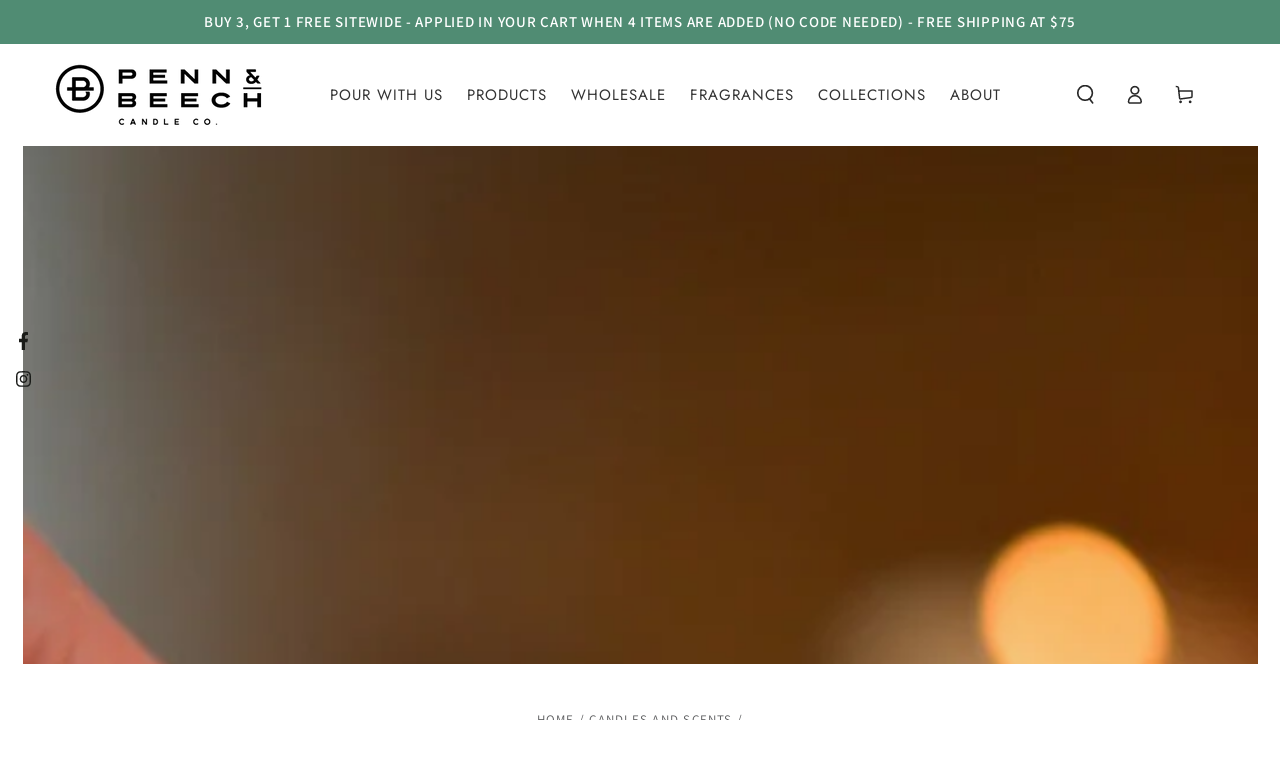

--- FILE ---
content_type: text/html; charset=utf-8
request_url: https://www.pennandbeech.com/blogs/candles-and-scents/what-does-sandalwood-smell-like
body_size: 51950
content:
<!doctype html>
<html class="no-js" lang="en">
  <head>
    <meta charset="utf-8">
    <meta http-equiv="X-UA-Compatible" content="IE=edge">
    <meta name="viewport" content="width=device-width,initial-scale=1">
    <meta name="theme-color" content="">
    <link rel="canonical" href="https://www.pennandbeech.com/blogs/candles-and-scents/what-does-sandalwood-smell-like">
    <link rel="preconnect" href="https://cdn.shopify.com" crossorigin>

    <!-- Google tag (gtag.js) -->
    <script async src="https://www.googletagmanager.com/gtag/js?id=UA-159074423-1"></script>
    <script>
      window.dataLayer = window.dataLayer || [];
      function gtag(){dataLayer.push(arguments);}
      gtag('js', new Date());
    
      gtag('config', 'UA-159074423-1');
    </script>

  <!-- Google tag (gtag.js) -->
  <script async src="https://www.googletagmanager.com/gtag/js?id=G-1N85BJM38L"></script>
  <script>
  window.dataLayer = window.dataLayer || [];
  function gtag(){dataLayer.push(arguments);}
  gtag('js', new Date());
  
  gtag('config', 'G-1N85BJM38L');
  </script><link rel="icon" type="image/png" href="//www.pennandbeech.com/cdn/shop/files/P_B-HorizontalLogo_d40c019e-1b9e-48f3-abff-d1520738fb2c.png?crop=center&height=32&v=1738013142&width=32"><link rel="preconnect" href="https://fonts.shopifycdn.com" crossorigin><title>
      What Does Sandalwood Smell Like? | Penn &amp; Beech Candle Co.
</title><meta name="description" content="Have you ever been fragrance shopping and seen items with the title of sandalwood and wondered “What does sandalwood even smell like?” Our team can clear it up for you, so visit our site to learn more!">

<meta property="og:site_name" content="Penn &amp; Beech Candle Co.">
<meta property="og:url" content="https://www.pennandbeech.com/blogs/candles-and-scents/what-does-sandalwood-smell-like">
<meta property="og:title" content="What Does Sandalwood Smell Like? | Penn &amp; Beech Candle Co.">
<meta property="og:type" content="article">
<meta property="og:description" content="Have you ever been fragrance shopping and seen items with the title of sandalwood and wondered “What does sandalwood even smell like?” Our team can clear it up for you, so visit our site to learn more!"><meta property="og:image" content="http://www.pennandbeech.com/cdn/shop/articles/candle-1750640_1280.jpg?v=1713280685">
  <meta property="og:image:secure_url" content="https://www.pennandbeech.com/cdn/shop/articles/candle-1750640_1280.jpg?v=1713280685">
  <meta property="og:image:width" content="1280">
  <meta property="og:image:height" content="853"><meta name="twitter:card" content="summary_large_image">
<meta name="twitter:title" content="What Does Sandalwood Smell Like? | Penn &amp; Beech Candle Co.">
<meta name="twitter:description" content="Have you ever been fragrance shopping and seen items with the title of sandalwood and wondered “What does sandalwood even smell like?” Our team can clear it up for you, so visit our site to learn more!">


    <script src="//www.pennandbeech.com/cdn/shop/t/23/assets/vendor-v4.js" defer="defer"></script>
    <script src="//www.pennandbeech.com/cdn/shop/t/23/assets/pubsub.js?v=104623417541739052901726768273" defer="defer"></script>
    <script src="//www.pennandbeech.com/cdn/shop/t/23/assets/global.js?v=91536159959468890821726768273" defer="defer"></script>

    <script>window.performance && window.performance.mark && window.performance.mark('shopify.content_for_header.start');</script><meta name="google-site-verification" content="IE5xeS4X85NS0Wo3oKaURtABRxLaUhlfhKMzXILw1ug">
<meta name="facebook-domain-verification" content="ut5uzkbfof87x5h6i1zxqlwglzqbwy">
<meta id="shopify-digital-wallet" name="shopify-digital-wallet" content="/22089321/digital_wallets/dialog">
<meta name="shopify-checkout-api-token" content="f06a56f9dacce67fb6e03cc8bae9845d">
<link rel="alternate" type="application/atom+xml" title="Feed" href="/blogs/candles-and-scents.atom" />
<script async="async" src="/checkouts/internal/preloads.js?locale=en-US"></script>
<link rel="preconnect" href="https://shop.app" crossorigin="anonymous">
<script async="async" src="https://shop.app/checkouts/internal/preloads.js?locale=en-US&shop_id=22089321" crossorigin="anonymous"></script>
<script id="apple-pay-shop-capabilities" type="application/json">{"shopId":22089321,"countryCode":"US","currencyCode":"USD","merchantCapabilities":["supports3DS"],"merchantId":"gid:\/\/shopify\/Shop\/22089321","merchantName":"Penn \u0026 Beech Candle Co.","requiredBillingContactFields":["postalAddress","email"],"requiredShippingContactFields":["postalAddress","email"],"shippingType":"shipping","supportedNetworks":["visa","masterCard","amex","discover","elo","jcb"],"total":{"type":"pending","label":"Penn \u0026 Beech Candle Co.","amount":"1.00"},"shopifyPaymentsEnabled":true,"supportsSubscriptions":true}</script>
<script id="shopify-features" type="application/json">{"accessToken":"f06a56f9dacce67fb6e03cc8bae9845d","betas":["rich-media-storefront-analytics"],"domain":"www.pennandbeech.com","predictiveSearch":true,"shopId":22089321,"locale":"en"}</script>
<script>var Shopify = Shopify || {};
Shopify.shop = "penn-and-beech-candle-co.myshopify.com";
Shopify.locale = "en";
Shopify.currency = {"active":"USD","rate":"1.0"};
Shopify.country = "US";
Shopify.theme = {"name":"2024 Redesign - New Mega Menu","id":144295559394,"schema_name":"Be Yours","schema_version":"7.1.1","theme_store_id":1399,"role":"main"};
Shopify.theme.handle = "null";
Shopify.theme.style = {"id":null,"handle":null};
Shopify.cdnHost = "www.pennandbeech.com/cdn";
Shopify.routes = Shopify.routes || {};
Shopify.routes.root = "/";</script>
<script type="module">!function(o){(o.Shopify=o.Shopify||{}).modules=!0}(window);</script>
<script>!function(o){function n(){var o=[];function n(){o.push(Array.prototype.slice.apply(arguments))}return n.q=o,n}var t=o.Shopify=o.Shopify||{};t.loadFeatures=n(),t.autoloadFeatures=n()}(window);</script>
<script>
  window.ShopifyPay = window.ShopifyPay || {};
  window.ShopifyPay.apiHost = "shop.app\/pay";
  window.ShopifyPay.redirectState = null;
</script>
<script id="shop-js-analytics" type="application/json">{"pageType":"article"}</script>
<script defer="defer" async type="module" src="//www.pennandbeech.com/cdn/shopifycloud/shop-js/modules/v2/client.init-shop-cart-sync_BT-GjEfc.en.esm.js"></script>
<script defer="defer" async type="module" src="//www.pennandbeech.com/cdn/shopifycloud/shop-js/modules/v2/chunk.common_D58fp_Oc.esm.js"></script>
<script defer="defer" async type="module" src="//www.pennandbeech.com/cdn/shopifycloud/shop-js/modules/v2/chunk.modal_xMitdFEc.esm.js"></script>
<script type="module">
  await import("//www.pennandbeech.com/cdn/shopifycloud/shop-js/modules/v2/client.init-shop-cart-sync_BT-GjEfc.en.esm.js");
await import("//www.pennandbeech.com/cdn/shopifycloud/shop-js/modules/v2/chunk.common_D58fp_Oc.esm.js");
await import("//www.pennandbeech.com/cdn/shopifycloud/shop-js/modules/v2/chunk.modal_xMitdFEc.esm.js");

  window.Shopify.SignInWithShop?.initShopCartSync?.({"fedCMEnabled":true,"windoidEnabled":true});

</script>
<script>
  window.Shopify = window.Shopify || {};
  if (!window.Shopify.featureAssets) window.Shopify.featureAssets = {};
  window.Shopify.featureAssets['shop-js'] = {"shop-cart-sync":["modules/v2/client.shop-cart-sync_DZOKe7Ll.en.esm.js","modules/v2/chunk.common_D58fp_Oc.esm.js","modules/v2/chunk.modal_xMitdFEc.esm.js"],"init-fed-cm":["modules/v2/client.init-fed-cm_B6oLuCjv.en.esm.js","modules/v2/chunk.common_D58fp_Oc.esm.js","modules/v2/chunk.modal_xMitdFEc.esm.js"],"shop-cash-offers":["modules/v2/client.shop-cash-offers_D2sdYoxE.en.esm.js","modules/v2/chunk.common_D58fp_Oc.esm.js","modules/v2/chunk.modal_xMitdFEc.esm.js"],"shop-login-button":["modules/v2/client.shop-login-button_QeVjl5Y3.en.esm.js","modules/v2/chunk.common_D58fp_Oc.esm.js","modules/v2/chunk.modal_xMitdFEc.esm.js"],"pay-button":["modules/v2/client.pay-button_DXTOsIq6.en.esm.js","modules/v2/chunk.common_D58fp_Oc.esm.js","modules/v2/chunk.modal_xMitdFEc.esm.js"],"shop-button":["modules/v2/client.shop-button_DQZHx9pm.en.esm.js","modules/v2/chunk.common_D58fp_Oc.esm.js","modules/v2/chunk.modal_xMitdFEc.esm.js"],"avatar":["modules/v2/client.avatar_BTnouDA3.en.esm.js"],"init-windoid":["modules/v2/client.init-windoid_CR1B-cfM.en.esm.js","modules/v2/chunk.common_D58fp_Oc.esm.js","modules/v2/chunk.modal_xMitdFEc.esm.js"],"init-shop-for-new-customer-accounts":["modules/v2/client.init-shop-for-new-customer-accounts_C_vY_xzh.en.esm.js","modules/v2/client.shop-login-button_QeVjl5Y3.en.esm.js","modules/v2/chunk.common_D58fp_Oc.esm.js","modules/v2/chunk.modal_xMitdFEc.esm.js"],"init-shop-email-lookup-coordinator":["modules/v2/client.init-shop-email-lookup-coordinator_BI7n9ZSv.en.esm.js","modules/v2/chunk.common_D58fp_Oc.esm.js","modules/v2/chunk.modal_xMitdFEc.esm.js"],"init-shop-cart-sync":["modules/v2/client.init-shop-cart-sync_BT-GjEfc.en.esm.js","modules/v2/chunk.common_D58fp_Oc.esm.js","modules/v2/chunk.modal_xMitdFEc.esm.js"],"shop-toast-manager":["modules/v2/client.shop-toast-manager_DiYdP3xc.en.esm.js","modules/v2/chunk.common_D58fp_Oc.esm.js","modules/v2/chunk.modal_xMitdFEc.esm.js"],"init-customer-accounts":["modules/v2/client.init-customer-accounts_D9ZNqS-Q.en.esm.js","modules/v2/client.shop-login-button_QeVjl5Y3.en.esm.js","modules/v2/chunk.common_D58fp_Oc.esm.js","modules/v2/chunk.modal_xMitdFEc.esm.js"],"init-customer-accounts-sign-up":["modules/v2/client.init-customer-accounts-sign-up_iGw4briv.en.esm.js","modules/v2/client.shop-login-button_QeVjl5Y3.en.esm.js","modules/v2/chunk.common_D58fp_Oc.esm.js","modules/v2/chunk.modal_xMitdFEc.esm.js"],"shop-follow-button":["modules/v2/client.shop-follow-button_CqMgW2wH.en.esm.js","modules/v2/chunk.common_D58fp_Oc.esm.js","modules/v2/chunk.modal_xMitdFEc.esm.js"],"checkout-modal":["modules/v2/client.checkout-modal_xHeaAweL.en.esm.js","modules/v2/chunk.common_D58fp_Oc.esm.js","modules/v2/chunk.modal_xMitdFEc.esm.js"],"shop-login":["modules/v2/client.shop-login_D91U-Q7h.en.esm.js","modules/v2/chunk.common_D58fp_Oc.esm.js","modules/v2/chunk.modal_xMitdFEc.esm.js"],"lead-capture":["modules/v2/client.lead-capture_BJmE1dJe.en.esm.js","modules/v2/chunk.common_D58fp_Oc.esm.js","modules/v2/chunk.modal_xMitdFEc.esm.js"],"payment-terms":["modules/v2/client.payment-terms_Ci9AEqFq.en.esm.js","modules/v2/chunk.common_D58fp_Oc.esm.js","modules/v2/chunk.modal_xMitdFEc.esm.js"]};
</script>
<script>(function() {
  var isLoaded = false;
  function asyncLoad() {
    if (isLoaded) return;
    isLoaded = true;
    var urls = ["\/\/www.powr.io\/powr.js?powr-token=penn-and-beech-candle-co.myshopify.com\u0026external-type=shopify\u0026shop=penn-and-beech-candle-co.myshopify.com","\/\/d1liekpayvooaz.cloudfront.net\/apps\/customizery\/customizery.js?shop=penn-and-beech-candle-co.myshopify.com","https:\/\/instafeed.nfcube.com\/cdn\/b4b837d9096e903fb9e605babf135c91.js?shop=penn-and-beech-candle-co.myshopify.com","\/\/backinstock.useamp.com\/widget\/34668_1767156142.js?category=bis\u0026v=6\u0026shop=penn-and-beech-candle-co.myshopify.com"];
    for (var i = 0; i < urls.length; i++) {
      var s = document.createElement('script');
      s.type = 'text/javascript';
      s.async = true;
      s.src = urls[i];
      var x = document.getElementsByTagName('script')[0];
      x.parentNode.insertBefore(s, x);
    }
  };
  if(window.attachEvent) {
    window.attachEvent('onload', asyncLoad);
  } else {
    window.addEventListener('load', asyncLoad, false);
  }
})();</script>
<script id="__st">var __st={"a":22089321,"offset":-18000,"reqid":"19fb586e-0aa1-4875-a500-a7f23df28b4a-1769370848","pageurl":"www.pennandbeech.com\/blogs\/candles-and-scents\/what-does-sandalwood-smell-like","s":"articles-668713648354","u":"c74aa01411d0","p":"article","rtyp":"article","rid":668713648354};</script>
<script>window.ShopifyPaypalV4VisibilityTracking = true;</script>
<script id="captcha-bootstrap">!function(){'use strict';const t='contact',e='account',n='new_comment',o=[[t,t],['blogs',n],['comments',n],[t,'customer']],c=[[e,'customer_login'],[e,'guest_login'],[e,'recover_customer_password'],[e,'create_customer']],r=t=>t.map((([t,e])=>`form[action*='/${t}']:not([data-nocaptcha='true']) input[name='form_type'][value='${e}']`)).join(','),a=t=>()=>t?[...document.querySelectorAll(t)].map((t=>t.form)):[];function s(){const t=[...o],e=r(t);return a(e)}const i='password',u='form_key',d=['recaptcha-v3-token','g-recaptcha-response','h-captcha-response',i],f=()=>{try{return window.sessionStorage}catch{return}},m='__shopify_v',_=t=>t.elements[u];function p(t,e,n=!1){try{const o=window.sessionStorage,c=JSON.parse(o.getItem(e)),{data:r}=function(t){const{data:e,action:n}=t;return t[m]||n?{data:e,action:n}:{data:t,action:n}}(c);for(const[e,n]of Object.entries(r))t.elements[e]&&(t.elements[e].value=n);n&&o.removeItem(e)}catch(o){console.error('form repopulation failed',{error:o})}}const l='form_type',E='cptcha';function T(t){t.dataset[E]=!0}const w=window,h=w.document,L='Shopify',v='ce_forms',y='captcha';let A=!1;((t,e)=>{const n=(g='f06e6c50-85a8-45c8-87d0-21a2b65856fe',I='https://cdn.shopify.com/shopifycloud/storefront-forms-hcaptcha/ce_storefront_forms_captcha_hcaptcha.v1.5.2.iife.js',D={infoText:'Protected by hCaptcha',privacyText:'Privacy',termsText:'Terms'},(t,e,n)=>{const o=w[L][v],c=o.bindForm;if(c)return c(t,g,e,D).then(n);var r;o.q.push([[t,g,e,D],n]),r=I,A||(h.body.append(Object.assign(h.createElement('script'),{id:'captcha-provider',async:!0,src:r})),A=!0)});var g,I,D;w[L]=w[L]||{},w[L][v]=w[L][v]||{},w[L][v].q=[],w[L][y]=w[L][y]||{},w[L][y].protect=function(t,e){n(t,void 0,e),T(t)},Object.freeze(w[L][y]),function(t,e,n,w,h,L){const[v,y,A,g]=function(t,e,n){const i=e?o:[],u=t?c:[],d=[...i,...u],f=r(d),m=r(i),_=r(d.filter((([t,e])=>n.includes(e))));return[a(f),a(m),a(_),s()]}(w,h,L),I=t=>{const e=t.target;return e instanceof HTMLFormElement?e:e&&e.form},D=t=>v().includes(t);t.addEventListener('submit',(t=>{const e=I(t);if(!e)return;const n=D(e)&&!e.dataset.hcaptchaBound&&!e.dataset.recaptchaBound,o=_(e),c=g().includes(e)&&(!o||!o.value);(n||c)&&t.preventDefault(),c&&!n&&(function(t){try{if(!f())return;!function(t){const e=f();if(!e)return;const n=_(t);if(!n)return;const o=n.value;o&&e.removeItem(o)}(t);const e=Array.from(Array(32),(()=>Math.random().toString(36)[2])).join('');!function(t,e){_(t)||t.append(Object.assign(document.createElement('input'),{type:'hidden',name:u})),t.elements[u].value=e}(t,e),function(t,e){const n=f();if(!n)return;const o=[...t.querySelectorAll(`input[type='${i}']`)].map((({name:t})=>t)),c=[...d,...o],r={};for(const[a,s]of new FormData(t).entries())c.includes(a)||(r[a]=s);n.setItem(e,JSON.stringify({[m]:1,action:t.action,data:r}))}(t,e)}catch(e){console.error('failed to persist form',e)}}(e),e.submit())}));const S=(t,e)=>{t&&!t.dataset[E]&&(n(t,e.some((e=>e===t))),T(t))};for(const o of['focusin','change'])t.addEventListener(o,(t=>{const e=I(t);D(e)&&S(e,y())}));const B=e.get('form_key'),M=e.get(l),P=B&&M;t.addEventListener('DOMContentLoaded',(()=>{const t=y();if(P)for(const e of t)e.elements[l].value===M&&p(e,B);[...new Set([...A(),...v().filter((t=>'true'===t.dataset.shopifyCaptcha))])].forEach((e=>S(e,t)))}))}(h,new URLSearchParams(w.location.search),n,t,e,['guest_login'])})(!0,!0)}();</script>
<script integrity="sha256-4kQ18oKyAcykRKYeNunJcIwy7WH5gtpwJnB7kiuLZ1E=" data-source-attribution="shopify.loadfeatures" defer="defer" src="//www.pennandbeech.com/cdn/shopifycloud/storefront/assets/storefront/load_feature-a0a9edcb.js" crossorigin="anonymous"></script>
<script crossorigin="anonymous" defer="defer" src="//www.pennandbeech.com/cdn/shopifycloud/storefront/assets/shopify_pay/storefront-65b4c6d7.js?v=20250812"></script>
<script data-source-attribution="shopify.dynamic_checkout.dynamic.init">var Shopify=Shopify||{};Shopify.PaymentButton=Shopify.PaymentButton||{isStorefrontPortableWallets:!0,init:function(){window.Shopify.PaymentButton.init=function(){};var t=document.createElement("script");t.src="https://www.pennandbeech.com/cdn/shopifycloud/portable-wallets/latest/portable-wallets.en.js",t.type="module",document.head.appendChild(t)}};
</script>
<script data-source-attribution="shopify.dynamic_checkout.buyer_consent">
  function portableWalletsHideBuyerConsent(e){var t=document.getElementById("shopify-buyer-consent"),n=document.getElementById("shopify-subscription-policy-button");t&&n&&(t.classList.add("hidden"),t.setAttribute("aria-hidden","true"),n.removeEventListener("click",e))}function portableWalletsShowBuyerConsent(e){var t=document.getElementById("shopify-buyer-consent"),n=document.getElementById("shopify-subscription-policy-button");t&&n&&(t.classList.remove("hidden"),t.removeAttribute("aria-hidden"),n.addEventListener("click",e))}window.Shopify?.PaymentButton&&(window.Shopify.PaymentButton.hideBuyerConsent=portableWalletsHideBuyerConsent,window.Shopify.PaymentButton.showBuyerConsent=portableWalletsShowBuyerConsent);
</script>
<script data-source-attribution="shopify.dynamic_checkout.cart.bootstrap">document.addEventListener("DOMContentLoaded",(function(){function t(){return document.querySelector("shopify-accelerated-checkout-cart, shopify-accelerated-checkout")}if(t())Shopify.PaymentButton.init();else{new MutationObserver((function(e,n){t()&&(Shopify.PaymentButton.init(),n.disconnect())})).observe(document.body,{childList:!0,subtree:!0})}}));
</script>
<link id="shopify-accelerated-checkout-styles" rel="stylesheet" media="screen" href="https://www.pennandbeech.com/cdn/shopifycloud/portable-wallets/latest/accelerated-checkout-backwards-compat.css" crossorigin="anonymous">
<style id="shopify-accelerated-checkout-cart">
        #shopify-buyer-consent {
  margin-top: 1em;
  display: inline-block;
  width: 100%;
}

#shopify-buyer-consent.hidden {
  display: none;
}

#shopify-subscription-policy-button {
  background: none;
  border: none;
  padding: 0;
  text-decoration: underline;
  font-size: inherit;
  cursor: pointer;
}

#shopify-subscription-policy-button::before {
  box-shadow: none;
}

      </style>
<script id="sections-script" data-sections="header" defer="defer" src="//www.pennandbeech.com/cdn/shop/t/23/compiled_assets/scripts.js?v=2648"></script>
<script>window.performance && window.performance.mark && window.performance.mark('shopify.content_for_header.end');</script>

<style data-shopify>@font-face {
  font-family: Assistant;
  font-weight: 400;
  font-style: normal;
  font-display: swap;
  src: url("//www.pennandbeech.com/cdn/fonts/assistant/assistant_n4.9120912a469cad1cc292572851508ca49d12e768.woff2") format("woff2"),
       url("//www.pennandbeech.com/cdn/fonts/assistant/assistant_n4.6e9875ce64e0fefcd3f4446b7ec9036b3ddd2985.woff") format("woff");
}

  @font-face {
  font-family: Assistant;
  font-weight: 600;
  font-style: normal;
  font-display: swap;
  src: url("//www.pennandbeech.com/cdn/fonts/assistant/assistant_n6.b2cbcfa81550fc99b5d970d0ef582eebcbac24e0.woff2") format("woff2"),
       url("//www.pennandbeech.com/cdn/fonts/assistant/assistant_n6.5dced1e1f897f561a8304b6ef1c533d81fd1c6e0.woff") format("woff");
}

  
  
  @font-face {
  font-family: "Josefin Sans";
  font-weight: 600;
  font-style: normal;
  font-display: swap;
  src: url("//www.pennandbeech.com/cdn/fonts/josefin_sans/josefinsans_n6.afe095792949c54ae236c64ec95a9caea4be35d6.woff2") format("woff2"),
       url("//www.pennandbeech.com/cdn/fonts/josefin_sans/josefinsans_n6.0ea222c12f299e43fa61b9245ec23b623ebeb1e9.woff") format("woff");
}

  @font-face {
  font-family: "Josefin Sans";
  font-weight: 600;
  font-style: normal;
  font-display: swap;
  src: url("//www.pennandbeech.com/cdn/fonts/josefin_sans/josefinsans_n6.afe095792949c54ae236c64ec95a9caea4be35d6.woff2") format("woff2"),
       url("//www.pennandbeech.com/cdn/fonts/josefin_sans/josefinsans_n6.0ea222c12f299e43fa61b9245ec23b623ebeb1e9.woff") format("woff");
}


  :root {
    --font-body-family: Assistant, sans-serif;
    --font-body-style: normal;
    --font-body-weight: 400;

    --font-heading-family: "Josefin Sans", sans-serif;
    --font-heading-style: normal;
    --font-heading-weight: 600;

    --font-body-scale: 0.95;
    --font-heading-scale: 0.8947368421052632;

    --font-navigation-family: var(--font-heading-family);
    --font-navigation-size: 13px;
    --font-navigation-weight: var(--font-heading-weight);
    --font-button-family: var(--font-heading-family);
    --font-button-size: 13px;
    --font-button-baseline: 0.3rem;
    --font-price-family: var(--font-body-family);
    --font-price-scale: var(--font-body-scale);

    --color-base-text: 33, 35, 38;
    --color-base-background: 255, 255, 255;
    --color-base-solid-button-labels: 255, 255, 255;
    --color-base-outline-button-labels: 26, 27, 24;
    --color-base-accent: 174, 141, 74;
    --color-base-heading: 26, 27, 24;
    --color-base-border: 210, 213, 217;
    --color-placeholder: 243, 243, 243;
    --color-overlay: 33, 35, 38;
    --color-keyboard-focus: 135, 173, 245;
    --color-shadow: 36, 36, 36;
    --shadow-opacity: 1;

    --color-background-dark: 235, 235, 235;
    --color-price: #1a1b18;
    --color-sale-price: #d72c0d;
    --color-sale-badge-background: #d72c0d;
    --color-reviews: #ffb503;
    --color-critical: #d72c0d;
    --color-success: #008060;
    --color-highlight: 80, 140, 115;

    --payment-terms-background-color: #ffffff;
    --page-width: 140rem;
    --page-width-margin: 0rem;

    --card-color-scheme: var(--color-placeholder);
    --card-text-alignment: left;
    --card-flex-alignment: flex-left;
    --card-image-padding: 0px;
    --card-border-width: 0px;
    --card-radius: 0px;
    --card-shadow-horizontal-offset: 0px;
    --card-shadow-vertical-offset: 0px;
    
    --button-radius: 0px;
    --button-border-width: 2px;
    --button-shadow-horizontal-offset: 0px;
    --button-shadow-vertical-offset: 0px;

    --spacing-sections-desktop: 0px;
    --spacing-sections-mobile: 0px;

    --gradient-free-ship-progress: linear-gradient(325deg,#F9423A 0,#F1E04D 100%);
    --gradient-free-ship-complete: linear-gradient(325deg, #049cff 0, #35ee7a 100%);
  }

  *,
  *::before,
  *::after {
    box-sizing: inherit;
  }

  html {
    box-sizing: border-box;
    font-size: calc(var(--font-body-scale) * 62.5%);
    height: 100%;
  }

  body {
    min-height: 100%;
    margin: 0;
    font-size: 1.5rem;
    letter-spacing: 0.06rem;
    line-height: calc(1 + 0.8 / var(--font-body-scale));
    font-family: var(--font-body-family);
    font-style: var(--font-body-style);
    font-weight: var(--font-body-weight);
  }

  @media screen and (min-width: 750px) {
    body {
      font-size: 1.6rem;
    }
  }</style><svg viewBox="0 0 122 53" fill="none" style="display:none;"><defs><path id="hlCircle" d="M119.429 6.64904C100.715 1.62868 55.3088 -4.62247 23.3966 10.5358C-8.5157 25.694 0.331084 39.5052 9.60732 45.0305C18.8835 50.5558 53.0434 57.468 96.7751 45.0305C111.541 40.8309 135.673 24.379 109.087 13.4508C105.147 11.8313 93.2293 8.5924 77.0761 8.5924" stroke="currentColor" stroke-linecap="round" stroke-linejoin="round"></path></defs></svg><link href="//www.pennandbeech.com/cdn/shop/t/23/assets/base.css?v=128862755073043635351727988499" rel="stylesheet" type="text/css" media="all" /><link rel="preload" as="font" href="//www.pennandbeech.com/cdn/fonts/assistant/assistant_n4.9120912a469cad1cc292572851508ca49d12e768.woff2" type="font/woff2" crossorigin><link rel="preload" as="font" href="//www.pennandbeech.com/cdn/fonts/josefin_sans/josefinsans_n6.afe095792949c54ae236c64ec95a9caea4be35d6.woff2" type="font/woff2" crossorigin><link rel="stylesheet" href="//www.pennandbeech.com/cdn/shop/t/23/assets/component-predictive-search.css?v=171241558667998333131726768273" media="print" onload="this.media='all'"><link rel="stylesheet" href="//www.pennandbeech.com/cdn/shop/t/23/assets/component-quick-view.css?v=74011563189484492361726768273" media="print" onload="this.media='all'"><link rel="stylesheet" href="//www.pennandbeech.com/cdn/shop/t/23/assets/component-color-swatches.css?v=103905711642914497571726768273" media="print" onload="this.media='all'"><script>
    document.documentElement.classList.replace('no-js', 'js');
  
    window.theme = window.theme || {};

    theme.routes = {
      root_url: '/',
      cart_url: '/cart',
      cart_add_url: '/cart/add',
      cart_change_url: '/cart/change',
      cart_update_url: '/cart/update',
      search_url: '/search',
      predictive_search_url: '/search/suggest'
    };

    theme.cartStrings = {
      error: `There was an error while updating your cart. Please try again.`,
      quantityError: `You can only add [quantity] of this item to your cart.`
    };

    theme.variantStrings = {
      addToCart: `Add to cart`,
      soldOut: `Sold out`,
      unavailable: `Unavailable`,
      preOrder: `Pre-order`
    };

    theme.accessibilityStrings = {
      imageAvailable: `Image [index] is now available in gallery view`,
      shareSuccess: `Link copied to clipboard!`
    }

    theme.dateStrings = {
      d: `D`,
      day: `Day`,
      days: `Days`,
      hour: `Hour`,
      hours: `Hours`,
      minute: `Min`,
      minutes: `Mins`,
      second: `Sec`,
      seconds: `Secs`
    };theme.shopSettings = {
      moneyFormat: "${{amount}}",
      isoCode: "USD",
      cartDrawer: true,
      currencyCode: false
    };

    theme.settings = {
      themeName: 'Be Yours',
      themeVersion: '7.1.1',
      agencyId: ''
    };
  </script>
  <!-- BEGIN app block: shopify://apps/gift-card-hero-all-in-one/blocks/app-embed/57babc6a-ae2b-46cf-b565-dd8395b0276b --><!-- BEGIN app snippet: gift-hero-snippet -->

<script async>
  (function() {
    window.ScCommon = {
      shop: {
        moneyFormat: window?.GiftCardHeroCustom?.moneyFormat || '${{amount}}',
        customer: null,
      },
    };
    
      window.GiftCardHero = {
        common: {
          translations: {
            preview: 'Preview',
            mycards: 'My Gift Cards',
            account: 'Account',
            details: 'Details',
            noRegisteredCards: 'No registered gift cards',
            checkBalance: 'Check the balance',
            customAmount: 'Custom',
            giftCard: 'Gift card',
            expiresOn: 'Expires on {{ expiry }}',
          },
        },
        shop: {
          items: [],
          currency: 'USD',
          mainCurrency: 'USD',
        },
        balance: {
          design: {"checkerBtnBg":"#8533fc","checkerBtnColor":"#ffffff","checkerModalBorderRadius":5,"checkerButtonBorderRadius":36,"checkerModalBg":"#ffffff","bubbleBg":"#ffce33","bubbleColor":"#0D0D2A","bubbleBorderRadius":5,"textColor":"#000000","inputBg":"#ffffff","inputBorderRadius":2,"inputBorderColor":"#acacac","inputColor":"#000000","submitBg":"#000000","submitBorder":"#000000","submitBorderRadius":2,"submitColor":"#ffffff","findBtnBg":"#4e63df","findBtnBorder":"#4e63df","findBtnColor":"#ffffff","fintBtnRadius":6,"progressBg":"#d5dae3","progressRadius":10,"applyBg":"#D4D8EF","applyColor":"#242445","applyRadius":6},
          translations: {
            'en': {"checkerBtnText":"GIFT CARD BALANCE CHECK","inputLabel":"Redeem or check balance of gift cards","submitLabel":"Check","placeholder":"Enter your gift code here","more":"Find products at a similar price","cartSubotal":"Cart subtotal: ","usedBalance":"Applied balance:","unusedBalance":"Unapplied balance:","cardBalance":"Gift card balance","apply":"Apply balance to a cart"} || {"checkerBtnText":"GIFT CARD BALANCE CHECK","inputLabel":"Redeem or check balance of gift cards","submitLabel":"Check","placeholder":"Enter your gift code here","more":"Find products at a similar price","cartSubotal":"Cart subtotal: ","usedBalance":"Applied balance:","unusedBalance":"Unapplied balance:","cardBalance":"Gift card balance","apply":"Apply balance to a cart"},
          },
        },
        settings: {"balance":{"enabled":false,"recommendProducts":true,"showProgressCart":true,"showBubble":true,"showProgressTime":"4","allowApply":true,"showProgress":true,"allowMultiple":true,"showWidget":"5","title":"Gift card balance check","beforeText":"\u003cp\u003eNot sure how much let on your gift card? Enter you gift card number in the input field below in order to check your gift card balance.\u003c\/p\u003e","afterText":"\u003ch3\u003e\u003cstrong\u003eAdditional information\u003c\/strong\u003e\u003c\/h3\u003e\u003cul\u003e\u003cli\u003eYou may apply your gift card at a checkout page.\u003c\/li\u003e\u003cli\u003eYou may use your gift card multiple times if your gift card has a remaining balance.\u003c\/li\u003e\u003cli\u003eYou may apply multiple gift cards at a checkout page.\u003c\/li\u003e\u003cli\u003eYou can't use a gift card to buy another gift card.\u003c\/li\u003e\u003c\/ul\u003e\u003cp\u003e\u003cbr\u003e\u003c\/p\u003e\u003cp style=\"text-align: right; font-size: 0.9em;\" class=\"sc-powered-by\"\u003ePowered by \u003cspan\u003e\u003ca href=\"https:\/\/apps.shopify.com\/gift-card-hero\" target=\"_blank\"\u003eShopify Gift Card Hero App\u003c\/a\u003e\u003c\/span\u003e\u003c\/p\u003e","version":"v2"}},
        isGiftProduct: false,
        productId: null,
        img: '',
        options: null,
        hideMyGiftcards: false,
        giftcards: true,
      };
    
    
  })();
</script>


<!-- END app snippet -->






  
  <script
    src="https://cdn.shopify.com/extensions/019bda79-5636-71a3-8356-fee1d27cd556/giftcard-hero-443/assets/storefront.min.js"
    defer
    data-cmp-ignore
    data-cmp-ab="2"
    data-cookieconsent="ignore"></script>
  





<!-- END app block --><!-- BEGIN app block: shopify://apps/instafeed/blocks/head-block/c447db20-095d-4a10-9725-b5977662c9d5 --><link rel="preconnect" href="https://cdn.nfcube.com/">
<link rel="preconnect" href="https://scontent.cdninstagram.com/">






<!-- END app block --><!-- BEGIN app block: shopify://apps/judge-me-reviews/blocks/judgeme_core/61ccd3b1-a9f2-4160-9fe9-4fec8413e5d8 --><!-- Start of Judge.me Core -->






<link rel="dns-prefetch" href="https://cdn2.judge.me/cdn/widget_frontend">
<link rel="dns-prefetch" href="https://cdn.judge.me">
<link rel="dns-prefetch" href="https://cdn1.judge.me">
<link rel="dns-prefetch" href="https://api.judge.me">

<script data-cfasync='false' class='jdgm-settings-script'>window.jdgmSettings={"pagination":5,"disable_web_reviews":true,"badge_no_review_text":"No reviews","badge_n_reviews_text":"{{ n }} review/reviews","hide_badge_preview_if_no_reviews":true,"badge_hide_text":false,"enforce_center_preview_badge":false,"widget_title":"Customer Reviews","widget_open_form_text":"Write a review","widget_close_form_text":"Cancel review","widget_refresh_page_text":"Refresh page","widget_summary_text":"Based on {{ number_of_reviews }} review/reviews","widget_no_review_text":"Be the first to write a review","widget_name_field_text":"Display name","widget_verified_name_field_text":"Verified Name (public)","widget_name_placeholder_text":"Display name","widget_required_field_error_text":"This field is required.","widget_email_field_text":"Email address","widget_verified_email_field_text":"Verified Email (private, can not be edited)","widget_email_placeholder_text":"Your email address","widget_email_field_error_text":"Please enter a valid email address.","widget_rating_field_text":"Rating","widget_review_title_field_text":"Review Title","widget_review_title_placeholder_text":"Give your review a title","widget_review_body_field_text":"Review content","widget_review_body_placeholder_text":"Start writing here...","widget_pictures_field_text":"Picture/Video (optional)","widget_submit_review_text":"Submit Review","widget_submit_verified_review_text":"Submit Verified Review","widget_submit_success_msg_with_auto_publish":"Thank you! Please refresh the page in a few moments to see your review. You can remove or edit your review by logging into \u003ca href='https://judge.me/login' target='_blank' rel='nofollow noopener'\u003eJudge.me\u003c/a\u003e","widget_submit_success_msg_no_auto_publish":"Thank you! Your review will be published as soon as it is approved by the shop admin. You can remove or edit your review by logging into \u003ca href='https://judge.me/login' target='_blank' rel='nofollow noopener'\u003eJudge.me\u003c/a\u003e","widget_show_default_reviews_out_of_total_text":"Showing {{ n_reviews_shown }} out of {{ n_reviews }} reviews.","widget_show_all_link_text":"Show all","widget_show_less_link_text":"Show less","widget_author_said_text":"{{ reviewer_name }} said:","widget_days_text":"{{ n }} days ago","widget_weeks_text":"{{ n }} week/weeks ago","widget_months_text":"{{ n }} month/months ago","widget_years_text":"{{ n }} year/years ago","widget_yesterday_text":"Yesterday","widget_today_text":"Today","widget_replied_text":"\u003e\u003e {{ shop_name }} replied:","widget_read_more_text":"Read more","widget_reviewer_name_as_initial":"","widget_rating_filter_color":"#fbcd0a","widget_rating_filter_see_all_text":"See all reviews","widget_sorting_most_recent_text":"Most Recent","widget_sorting_highest_rating_text":"Highest Rating","widget_sorting_lowest_rating_text":"Lowest Rating","widget_sorting_with_pictures_text":"Only Pictures","widget_sorting_most_helpful_text":"Most Helpful","widget_open_question_form_text":"Ask a question","widget_reviews_subtab_text":"Reviews","widget_questions_subtab_text":"Questions","widget_question_label_text":"Question","widget_answer_label_text":"Answer","widget_question_placeholder_text":"Write your question here","widget_submit_question_text":"Submit Question","widget_question_submit_success_text":"Thank you for your question! We will notify you once it gets answered.","verified_badge_text":"Verified","verified_badge_bg_color":"","verified_badge_text_color":"","verified_badge_placement":"left-of-reviewer-name","widget_review_max_height":"","widget_hide_border":false,"widget_social_share":false,"widget_thumb":false,"widget_review_location_show":false,"widget_location_format":"","all_reviews_include_out_of_store_products":true,"all_reviews_out_of_store_text":"(out of store)","all_reviews_pagination":100,"all_reviews_product_name_prefix_text":"about","enable_review_pictures":false,"enable_question_anwser":false,"widget_theme":"default","review_date_format":"mm/dd/yyyy","default_sort_method":"most-recent","widget_product_reviews_subtab_text":"Product Reviews","widget_shop_reviews_subtab_text":"Shop Reviews","widget_other_products_reviews_text":"Reviews for other products","widget_store_reviews_subtab_text":"Store reviews","widget_no_store_reviews_text":"This store hasn't received any reviews yet","widget_web_restriction_product_reviews_text":"This product hasn't received any reviews yet","widget_no_items_text":"No items found","widget_show_more_text":"Show more","widget_write_a_store_review_text":"Write a Store Review","widget_other_languages_heading":"Reviews in Other Languages","widget_translate_review_text":"Translate review to {{ language }}","widget_translating_review_text":"Translating...","widget_show_original_translation_text":"Show original ({{ language }})","widget_translate_review_failed_text":"Review couldn't be translated.","widget_translate_review_retry_text":"Retry","widget_translate_review_try_again_later_text":"Try again later","show_product_url_for_grouped_product":false,"widget_sorting_pictures_first_text":"Pictures First","show_pictures_on_all_rev_page_mobile":false,"show_pictures_on_all_rev_page_desktop":false,"floating_tab_hide_mobile_install_preference":false,"floating_tab_button_name":"★ Reviews","floating_tab_title":"Let customers speak for us","floating_tab_button_color":"","floating_tab_button_background_color":"","floating_tab_url":"","floating_tab_url_enabled":false,"floating_tab_tab_style":"text","all_reviews_text_badge_text":"Customers rate us {{ shop.metafields.judgeme.all_reviews_rating | round: 1 }}/5 based on {{ shop.metafields.judgeme.all_reviews_count }} reviews.","all_reviews_text_badge_text_branded_style":"{{ shop.metafields.judgeme.all_reviews_rating | round: 1 }} out of 5 stars based on {{ shop.metafields.judgeme.all_reviews_count }} reviews","is_all_reviews_text_badge_a_link":false,"show_stars_for_all_reviews_text_badge":false,"all_reviews_text_badge_url":"","all_reviews_text_style":"text","all_reviews_text_color_style":"judgeme_brand_color","all_reviews_text_color":"#108474","all_reviews_text_show_jm_brand":true,"featured_carousel_show_header":true,"featured_carousel_title":"Let customers speak for us","testimonials_carousel_title":"Customers are saying","videos_carousel_title":"Real customer stories","cards_carousel_title":"Customers are saying","featured_carousel_count_text":"from {{ n }} reviews","featured_carousel_add_link_to_all_reviews_page":false,"featured_carousel_url":"","featured_carousel_show_images":true,"featured_carousel_autoslide_interval":5,"featured_carousel_arrows_on_the_sides":false,"featured_carousel_height":250,"featured_carousel_width":80,"featured_carousel_image_size":0,"featured_carousel_image_height":250,"featured_carousel_arrow_color":"#eeeeee","verified_count_badge_style":"vintage","verified_count_badge_orientation":"horizontal","verified_count_badge_color_style":"judgeme_brand_color","verified_count_badge_color":"#108474","is_verified_count_badge_a_link":false,"verified_count_badge_url":"","verified_count_badge_show_jm_brand":true,"widget_rating_preset_default":5,"widget_first_sub_tab":"product-reviews","widget_show_histogram":true,"widget_histogram_use_custom_color":false,"widget_pagination_use_custom_color":false,"widget_star_use_custom_color":false,"widget_verified_badge_use_custom_color":false,"widget_write_review_use_custom_color":false,"picture_reminder_submit_button":"Upload Pictures","enable_review_videos":false,"mute_video_by_default":false,"widget_sorting_videos_first_text":"Videos First","widget_review_pending_text":"Pending","featured_carousel_items_for_large_screen":3,"social_share_options_order":"Facebook,Twitter","remove_microdata_snippet":true,"disable_json_ld":false,"enable_json_ld_products":false,"preview_badge_show_question_text":false,"preview_badge_no_question_text":"No questions","preview_badge_n_question_text":"{{ number_of_questions }} question/questions","qa_badge_show_icon":false,"qa_badge_position":"same-row","remove_judgeme_branding":false,"widget_add_search_bar":false,"widget_search_bar_placeholder":"Search","widget_sorting_verified_only_text":"Verified only","featured_carousel_theme":"default","featured_carousel_show_rating":true,"featured_carousel_show_title":true,"featured_carousel_show_body":true,"featured_carousel_show_date":false,"featured_carousel_show_reviewer":true,"featured_carousel_show_product":false,"featured_carousel_header_background_color":"#108474","featured_carousel_header_text_color":"#ffffff","featured_carousel_name_product_separator":"reviewed","featured_carousel_full_star_background":"#108474","featured_carousel_empty_star_background":"#dadada","featured_carousel_vertical_theme_background":"#f9fafb","featured_carousel_verified_badge_enable":false,"featured_carousel_verified_badge_color":"#108474","featured_carousel_border_style":"round","featured_carousel_review_line_length_limit":3,"featured_carousel_more_reviews_button_text":"Read more reviews","featured_carousel_view_product_button_text":"View product","all_reviews_page_load_reviews_on":"scroll","all_reviews_page_load_more_text":"Load More Reviews","disable_fb_tab_reviews":false,"enable_ajax_cdn_cache":false,"widget_public_name_text":"displayed publicly like","default_reviewer_name":"John Smith","default_reviewer_name_has_non_latin":true,"widget_reviewer_anonymous":"Anonymous","medals_widget_title":"Judge.me Review Medals","medals_widget_background_color":"#f9fafb","medals_widget_position":"footer_all_pages","medals_widget_border_color":"#f9fafb","medals_widget_verified_text_position":"left","medals_widget_use_monochromatic_version":false,"medals_widget_elements_color":"#108474","show_reviewer_avatar":true,"widget_invalid_yt_video_url_error_text":"Not a YouTube video URL","widget_max_length_field_error_text":"Please enter no more than {0} characters.","widget_show_country_flag":false,"widget_show_collected_via_shop_app":true,"widget_verified_by_shop_badge_style":"light","widget_verified_by_shop_text":"Verified by Shop","widget_show_photo_gallery":false,"widget_load_with_code_splitting":true,"widget_ugc_install_preference":false,"widget_ugc_title":"Made by us, Shared by you","widget_ugc_subtitle":"Tag us to see your picture featured in our page","widget_ugc_arrows_color":"#ffffff","widget_ugc_primary_button_text":"Buy Now","widget_ugc_primary_button_background_color":"#108474","widget_ugc_primary_button_text_color":"#ffffff","widget_ugc_primary_button_border_width":"0","widget_ugc_primary_button_border_style":"none","widget_ugc_primary_button_border_color":"#108474","widget_ugc_primary_button_border_radius":"25","widget_ugc_secondary_button_text":"Load More","widget_ugc_secondary_button_background_color":"#ffffff","widget_ugc_secondary_button_text_color":"#108474","widget_ugc_secondary_button_border_width":"2","widget_ugc_secondary_button_border_style":"solid","widget_ugc_secondary_button_border_color":"#108474","widget_ugc_secondary_button_border_radius":"25","widget_ugc_reviews_button_text":"View Reviews","widget_ugc_reviews_button_background_color":"#ffffff","widget_ugc_reviews_button_text_color":"#108474","widget_ugc_reviews_button_border_width":"2","widget_ugc_reviews_button_border_style":"solid","widget_ugc_reviews_button_border_color":"#108474","widget_ugc_reviews_button_border_radius":"25","widget_ugc_reviews_button_link_to":"judgeme-reviews-page","widget_ugc_show_post_date":true,"widget_ugc_max_width":"800","widget_rating_metafield_value_type":true,"widget_primary_color":"#108474","widget_enable_secondary_color":false,"widget_secondary_color":"#edf5f5","widget_summary_average_rating_text":"{{ average_rating }} out of 5","widget_media_grid_title":"Customer photos \u0026 videos","widget_media_grid_see_more_text":"See more","widget_round_style":false,"widget_show_product_medals":true,"widget_verified_by_judgeme_text":"Verified by Judge.me","widget_show_store_medals":true,"widget_verified_by_judgeme_text_in_store_medals":"Verified by Judge.me","widget_media_field_exceed_quantity_message":"Sorry, we can only accept {{ max_media }} for one review.","widget_media_field_exceed_limit_message":"{{ file_name }} is too large, please select a {{ media_type }} less than {{ size_limit }}MB.","widget_review_submitted_text":"Review Submitted!","widget_question_submitted_text":"Question Submitted!","widget_close_form_text_question":"Cancel","widget_write_your_answer_here_text":"Write your answer here","widget_enabled_branded_link":true,"widget_show_collected_by_judgeme":false,"widget_reviewer_name_color":"","widget_write_review_text_color":"","widget_write_review_bg_color":"","widget_collected_by_judgeme_text":"collected by Judge.me","widget_pagination_type":"standard","widget_load_more_text":"Load More","widget_load_more_color":"#108474","widget_full_review_text":"Full Review","widget_read_more_reviews_text":"Read More Reviews","widget_read_questions_text":"Read Questions","widget_questions_and_answers_text":"Questions \u0026 Answers","widget_verified_by_text":"Verified by","widget_verified_text":"Verified","widget_number_of_reviews_text":"{{ number_of_reviews }} reviews","widget_back_button_text":"Back","widget_next_button_text":"Next","widget_custom_forms_filter_button":"Filters","custom_forms_style":"vertical","widget_show_review_information":false,"how_reviews_are_collected":"How reviews are collected?","widget_show_review_keywords":false,"widget_gdpr_statement":"How we use your data: We'll only contact you about the review you left, and only if necessary. By submitting your review, you agree to Judge.me's \u003ca href='https://judge.me/terms' target='_blank' rel='nofollow noopener'\u003eterms\u003c/a\u003e, \u003ca href='https://judge.me/privacy' target='_blank' rel='nofollow noopener'\u003eprivacy\u003c/a\u003e and \u003ca href='https://judge.me/content-policy' target='_blank' rel='nofollow noopener'\u003econtent\u003c/a\u003e policies.","widget_multilingual_sorting_enabled":false,"widget_translate_review_content_enabled":false,"widget_translate_review_content_method":"manual","popup_widget_review_selection":"automatically_with_pictures","popup_widget_round_border_style":true,"popup_widget_show_title":true,"popup_widget_show_body":true,"popup_widget_show_reviewer":false,"popup_widget_show_product":true,"popup_widget_show_pictures":true,"popup_widget_use_review_picture":true,"popup_widget_show_on_home_page":true,"popup_widget_show_on_product_page":true,"popup_widget_show_on_collection_page":true,"popup_widget_show_on_cart_page":true,"popup_widget_position":"bottom_left","popup_widget_first_review_delay":5,"popup_widget_duration":5,"popup_widget_interval":5,"popup_widget_review_count":5,"popup_widget_hide_on_mobile":true,"review_snippet_widget_round_border_style":true,"review_snippet_widget_card_color":"#FFFFFF","review_snippet_widget_slider_arrows_background_color":"#FFFFFF","review_snippet_widget_slider_arrows_color":"#000000","review_snippet_widget_star_color":"#108474","show_product_variant":false,"all_reviews_product_variant_label_text":"Variant: ","widget_show_verified_branding":false,"widget_ai_summary_title":"Customers say","widget_ai_summary_disclaimer":"AI-powered review summary based on recent customer reviews","widget_show_ai_summary":false,"widget_show_ai_summary_bg":false,"widget_show_review_title_input":true,"redirect_reviewers_invited_via_email":"review_widget","request_store_review_after_product_review":true,"request_review_other_products_in_order":true,"review_form_color_scheme":"default","review_form_corner_style":"square","review_form_star_color":{},"review_form_text_color":"#333333","review_form_background_color":"#ffffff","review_form_field_background_color":"#fafafa","review_form_button_color":{},"review_form_button_text_color":"#ffffff","review_form_modal_overlay_color":"#000000","review_content_screen_title_text":"How would you rate this product?","review_content_introduction_text":"We would love it if you would share a bit about your experience.","store_review_form_title_text":"How would you rate this store?","store_review_form_introduction_text":"We would love it if you would share a bit about your experience.","show_review_guidance_text":true,"one_star_review_guidance_text":"Poor","five_star_review_guidance_text":"Great","customer_information_screen_title_text":"About you","customer_information_introduction_text":"Please tell us more about you.","custom_questions_screen_title_text":"Your experience in more detail","custom_questions_introduction_text":"Here are a few questions to help us understand more about your experience.","review_submitted_screen_title_text":"Thanks for your review!","review_submitted_screen_thank_you_text":"We are processing it and it will appear on the store soon.","review_submitted_screen_email_verification_text":"Please confirm your email by clicking the link we just sent you. This helps us keep reviews authentic.","review_submitted_request_store_review_text":"Would you like to share your experience of shopping with us?","review_submitted_review_other_products_text":"Would you like to review these products?","store_review_screen_title_text":"Would you like to share your experience of shopping with us?","store_review_introduction_text":"We value your feedback and use it to improve. Please share any thoughts or suggestions you have.","reviewer_media_screen_title_picture_text":"Share a picture","reviewer_media_introduction_picture_text":"Upload a photo to support your review.","reviewer_media_screen_title_video_text":"Share a video","reviewer_media_introduction_video_text":"Upload a video to support your review.","reviewer_media_screen_title_picture_or_video_text":"Share a picture or video","reviewer_media_introduction_picture_or_video_text":"Upload a photo or video to support your review.","reviewer_media_youtube_url_text":"Paste your Youtube URL here","advanced_settings_next_step_button_text":"Next","advanced_settings_close_review_button_text":"Close","modal_write_review_flow":false,"write_review_flow_required_text":"Required","write_review_flow_privacy_message_text":"We respect your privacy.","write_review_flow_anonymous_text":"Post review as anonymous","write_review_flow_visibility_text":"This won't be visible to other customers.","write_review_flow_multiple_selection_help_text":"Select as many as you like","write_review_flow_single_selection_help_text":"Select one option","write_review_flow_required_field_error_text":"This field is required","write_review_flow_invalid_email_error_text":"Please enter a valid email address","write_review_flow_max_length_error_text":"Max. {{ max_length }} characters.","write_review_flow_media_upload_text":"\u003cb\u003eClick to upload\u003c/b\u003e or drag and drop","write_review_flow_gdpr_statement":"We'll only contact you about your review if necessary. By submitting your review, you agree to our \u003ca href='https://judge.me/terms' target='_blank' rel='nofollow noopener'\u003eterms and conditions\u003c/a\u003e and \u003ca href='https://judge.me/privacy' target='_blank' rel='nofollow noopener'\u003eprivacy policy\u003c/a\u003e.","rating_only_reviews_enabled":false,"show_negative_reviews_help_screen":false,"new_review_flow_help_screen_rating_threshold":3,"negative_review_resolution_screen_title_text":"Tell us more","negative_review_resolution_text":"Your experience matters to us. If there were issues with your purchase, we're here to help. Feel free to reach out to us, we'd love the opportunity to make things right.","negative_review_resolution_button_text":"Contact us","negative_review_resolution_proceed_with_review_text":"Leave a review","negative_review_resolution_subject":"Issue with purchase from {{ shop_name }}.{{ order_name }}","preview_badge_collection_page_install_status":false,"widget_review_custom_css":"","preview_badge_custom_css":"","preview_badge_stars_count":"5-stars","featured_carousel_custom_css":"","floating_tab_custom_css":"","all_reviews_widget_custom_css":"","medals_widget_custom_css":"","verified_badge_custom_css":"","all_reviews_text_custom_css":"","transparency_badges_collected_via_store_invite":false,"transparency_badges_from_another_provider":false,"transparency_badges_collected_from_store_visitor":false,"transparency_badges_collected_by_verified_review_provider":false,"transparency_badges_earned_reward":false,"transparency_badges_collected_via_store_invite_text":"Review collected via store invitation","transparency_badges_from_another_provider_text":"Review collected from another provider","transparency_badges_collected_from_store_visitor_text":"Review collected from a store visitor","transparency_badges_written_in_google_text":"Review written in Google","transparency_badges_written_in_etsy_text":"Review written in Etsy","transparency_badges_written_in_shop_app_text":"Review written in Shop App","transparency_badges_earned_reward_text":"Review earned a reward for future purchase","product_review_widget_per_page":10,"widget_store_review_label_text":"Review about the store","checkout_comment_extension_title_on_product_page":"Customer Comments","checkout_comment_extension_num_latest_comment_show":5,"checkout_comment_extension_format":"name_and_timestamp","checkout_comment_customer_name":"last_initial","checkout_comment_comment_notification":true,"preview_badge_collection_page_install_preference":true,"preview_badge_home_page_install_preference":false,"preview_badge_product_page_install_preference":false,"review_widget_install_preference":"","review_carousel_install_preference":false,"floating_reviews_tab_install_preference":"none","verified_reviews_count_badge_install_preference":false,"all_reviews_text_install_preference":false,"review_widget_best_location":true,"judgeme_medals_install_preference":false,"review_widget_revamp_enabled":false,"review_widget_qna_enabled":false,"review_widget_header_theme":"minimal","review_widget_widget_title_enabled":true,"review_widget_header_text_size":"medium","review_widget_header_text_weight":"regular","review_widget_average_rating_style":"compact","review_widget_bar_chart_enabled":true,"review_widget_bar_chart_type":"numbers","review_widget_bar_chart_style":"standard","review_widget_expanded_media_gallery_enabled":false,"review_widget_reviews_section_theme":"standard","review_widget_image_style":"thumbnails","review_widget_review_image_ratio":"square","review_widget_stars_size":"medium","review_widget_verified_badge":"standard_text","review_widget_review_title_text_size":"medium","review_widget_review_text_size":"medium","review_widget_review_text_length":"medium","review_widget_number_of_columns_desktop":3,"review_widget_carousel_transition_speed":5,"review_widget_custom_questions_answers_display":"always","review_widget_button_text_color":"#FFFFFF","review_widget_text_color":"#000000","review_widget_lighter_text_color":"#7B7B7B","review_widget_corner_styling":"soft","review_widget_review_word_singular":"review","review_widget_review_word_plural":"reviews","review_widget_voting_label":"Helpful?","review_widget_shop_reply_label":"Reply from {{ shop_name }}:","review_widget_filters_title":"Filters","qna_widget_question_word_singular":"Question","qna_widget_question_word_plural":"Questions","qna_widget_answer_reply_label":"Answer from {{ answerer_name }}:","qna_content_screen_title_text":"Ask a question about this product","qna_widget_question_required_field_error_text":"Please enter your question.","qna_widget_flow_gdpr_statement":"We'll only contact you about your question if necessary. By submitting your question, you agree to our \u003ca href='https://judge.me/terms' target='_blank' rel='nofollow noopener'\u003eterms and conditions\u003c/a\u003e and \u003ca href='https://judge.me/privacy' target='_blank' rel='nofollow noopener'\u003eprivacy policy\u003c/a\u003e.","qna_widget_question_submitted_text":"Thanks for your question!","qna_widget_close_form_text_question":"Close","qna_widget_question_submit_success_text":"We’ll notify you by email when your question is answered.","all_reviews_widget_v2025_enabled":false,"all_reviews_widget_v2025_header_theme":"default","all_reviews_widget_v2025_widget_title_enabled":true,"all_reviews_widget_v2025_header_text_size":"medium","all_reviews_widget_v2025_header_text_weight":"regular","all_reviews_widget_v2025_average_rating_style":"compact","all_reviews_widget_v2025_bar_chart_enabled":true,"all_reviews_widget_v2025_bar_chart_type":"numbers","all_reviews_widget_v2025_bar_chart_style":"standard","all_reviews_widget_v2025_expanded_media_gallery_enabled":false,"all_reviews_widget_v2025_show_store_medals":true,"all_reviews_widget_v2025_show_photo_gallery":true,"all_reviews_widget_v2025_show_review_keywords":false,"all_reviews_widget_v2025_show_ai_summary":false,"all_reviews_widget_v2025_show_ai_summary_bg":false,"all_reviews_widget_v2025_add_search_bar":false,"all_reviews_widget_v2025_default_sort_method":"most-recent","all_reviews_widget_v2025_reviews_per_page":10,"all_reviews_widget_v2025_reviews_section_theme":"default","all_reviews_widget_v2025_image_style":"thumbnails","all_reviews_widget_v2025_review_image_ratio":"square","all_reviews_widget_v2025_stars_size":"medium","all_reviews_widget_v2025_verified_badge":"bold_badge","all_reviews_widget_v2025_review_title_text_size":"medium","all_reviews_widget_v2025_review_text_size":"medium","all_reviews_widget_v2025_review_text_length":"medium","all_reviews_widget_v2025_number_of_columns_desktop":3,"all_reviews_widget_v2025_carousel_transition_speed":5,"all_reviews_widget_v2025_custom_questions_answers_display":"always","all_reviews_widget_v2025_show_product_variant":false,"all_reviews_widget_v2025_show_reviewer_avatar":true,"all_reviews_widget_v2025_reviewer_name_as_initial":"","all_reviews_widget_v2025_review_location_show":false,"all_reviews_widget_v2025_location_format":"","all_reviews_widget_v2025_show_country_flag":false,"all_reviews_widget_v2025_verified_by_shop_badge_style":"light","all_reviews_widget_v2025_social_share":false,"all_reviews_widget_v2025_social_share_options_order":"Facebook,Twitter,LinkedIn,Pinterest","all_reviews_widget_v2025_pagination_type":"standard","all_reviews_widget_v2025_button_text_color":"#FFFFFF","all_reviews_widget_v2025_text_color":"#000000","all_reviews_widget_v2025_lighter_text_color":"#7B7B7B","all_reviews_widget_v2025_corner_styling":"soft","all_reviews_widget_v2025_title":"Customer reviews","all_reviews_widget_v2025_ai_summary_title":"Customers say about this store","all_reviews_widget_v2025_no_review_text":"Be the first to write a review","platform":"shopify","branding_url":"https://app.judge.me/reviews/stores/www.pennandbeech.com","branding_text":"Powered by Judge.me","locale":"en","reply_name":"Penn \u0026 Beech Candle Co.","widget_version":"2.1","footer":true,"autopublish":true,"review_dates":true,"enable_custom_form":false,"shop_use_review_site":true,"shop_locale":"en","enable_multi_locales_translations":false,"show_review_title_input":true,"review_verification_email_status":"always","can_be_branded":true,"reply_name_text":"Penn \u0026 Beech Candle Co."};</script> <style class='jdgm-settings-style'>.jdgm-xx{left:0}.jdgm-histogram .jdgm-histogram__bar-content{background:#fbcd0a}.jdgm-histogram .jdgm-histogram__bar:after{background:#fbcd0a}.jdgm-widget .jdgm-write-rev-link{display:none}.jdgm-widget .jdgm-rev-widg[data-number-of-reviews='0']{display:none}.jdgm-prev-badge[data-average-rating='0.00']{display:none !important}.jdgm-author-all-initials{display:none !important}.jdgm-author-last-initial{display:none !important}.jdgm-rev-widg__title{visibility:hidden}.jdgm-rev-widg__summary-text{visibility:hidden}.jdgm-prev-badge__text{visibility:hidden}.jdgm-rev__replier:before{content:'Penn &amp; Beech Candle Co.'}.jdgm-rev__prod-link-prefix:before{content:'about'}.jdgm-rev__variant-label:before{content:'Variant: '}.jdgm-rev__out-of-store-text:before{content:'(out of store)'}@media only screen and (min-width: 768px){.jdgm-rev__pics .jdgm-rev_all-rev-page-picture-separator,.jdgm-rev__pics .jdgm-rev__product-picture{display:none}}@media only screen and (max-width: 768px){.jdgm-rev__pics .jdgm-rev_all-rev-page-picture-separator,.jdgm-rev__pics .jdgm-rev__product-picture{display:none}}.jdgm-preview-badge[data-template="product"]{display:none !important}.jdgm-preview-badge[data-template="index"]{display:none !important}.jdgm-verified-count-badget[data-from-snippet="true"]{display:none !important}.jdgm-carousel-wrapper[data-from-snippet="true"]{display:none !important}.jdgm-all-reviews-text[data-from-snippet="true"]{display:none !important}.jdgm-medals-section[data-from-snippet="true"]{display:none !important}.jdgm-ugc-media-wrapper[data-from-snippet="true"]{display:none !important}.jdgm-rev__transparency-badge[data-badge-type="review_collected_via_store_invitation"]{display:none !important}.jdgm-rev__transparency-badge[data-badge-type="review_collected_from_another_provider"]{display:none !important}.jdgm-rev__transparency-badge[data-badge-type="review_collected_from_store_visitor"]{display:none !important}.jdgm-rev__transparency-badge[data-badge-type="review_written_in_etsy"]{display:none !important}.jdgm-rev__transparency-badge[data-badge-type="review_written_in_google_business"]{display:none !important}.jdgm-rev__transparency-badge[data-badge-type="review_written_in_shop_app"]{display:none !important}.jdgm-rev__transparency-badge[data-badge-type="review_earned_for_future_purchase"]{display:none !important}
</style> <style class='jdgm-settings-style'></style>

  
  
  
  <style class='jdgm-miracle-styles'>
  @-webkit-keyframes jdgm-spin{0%{-webkit-transform:rotate(0deg);-ms-transform:rotate(0deg);transform:rotate(0deg)}100%{-webkit-transform:rotate(359deg);-ms-transform:rotate(359deg);transform:rotate(359deg)}}@keyframes jdgm-spin{0%{-webkit-transform:rotate(0deg);-ms-transform:rotate(0deg);transform:rotate(0deg)}100%{-webkit-transform:rotate(359deg);-ms-transform:rotate(359deg);transform:rotate(359deg)}}@font-face{font-family:'JudgemeStar';src:url("[data-uri]") format("woff");font-weight:normal;font-style:normal}.jdgm-star{font-family:'JudgemeStar';display:inline !important;text-decoration:none !important;padding:0 4px 0 0 !important;margin:0 !important;font-weight:bold;opacity:1;-webkit-font-smoothing:antialiased;-moz-osx-font-smoothing:grayscale}.jdgm-star:hover{opacity:1}.jdgm-star:last-of-type{padding:0 !important}.jdgm-star.jdgm--on:before{content:"\e000"}.jdgm-star.jdgm--off:before{content:"\e001"}.jdgm-star.jdgm--half:before{content:"\e002"}.jdgm-widget *{margin:0;line-height:1.4;-webkit-box-sizing:border-box;-moz-box-sizing:border-box;box-sizing:border-box;-webkit-overflow-scrolling:touch}.jdgm-hidden{display:none !important;visibility:hidden !important}.jdgm-temp-hidden{display:none}.jdgm-spinner{width:40px;height:40px;margin:auto;border-radius:50%;border-top:2px solid #eee;border-right:2px solid #eee;border-bottom:2px solid #eee;border-left:2px solid #ccc;-webkit-animation:jdgm-spin 0.8s infinite linear;animation:jdgm-spin 0.8s infinite linear}.jdgm-prev-badge{display:block !important}

</style>


  
  
   


<script data-cfasync='false' class='jdgm-script'>
!function(e){window.jdgm=window.jdgm||{},jdgm.CDN_HOST="https://cdn2.judge.me/cdn/widget_frontend/",jdgm.CDN_HOST_ALT="https://cdn2.judge.me/cdn/widget_frontend/",jdgm.API_HOST="https://api.judge.me/",jdgm.CDN_BASE_URL="https://cdn.shopify.com/extensions/019beb2a-7cf9-7238-9765-11a892117c03/judgeme-extensions-316/assets/",
jdgm.docReady=function(d){(e.attachEvent?"complete"===e.readyState:"loading"!==e.readyState)?
setTimeout(d,0):e.addEventListener("DOMContentLoaded",d)},jdgm.loadCSS=function(d,t,o,a){
!o&&jdgm.loadCSS.requestedUrls.indexOf(d)>=0||(jdgm.loadCSS.requestedUrls.push(d),
(a=e.createElement("link")).rel="stylesheet",a.class="jdgm-stylesheet",a.media="nope!",
a.href=d,a.onload=function(){this.media="all",t&&setTimeout(t)},e.body.appendChild(a))},
jdgm.loadCSS.requestedUrls=[],jdgm.loadJS=function(e,d){var t=new XMLHttpRequest;
t.onreadystatechange=function(){4===t.readyState&&(Function(t.response)(),d&&d(t.response))},
t.open("GET",e),t.onerror=function(){if(e.indexOf(jdgm.CDN_HOST)===0&&jdgm.CDN_HOST_ALT!==jdgm.CDN_HOST){var f=e.replace(jdgm.CDN_HOST,jdgm.CDN_HOST_ALT);jdgm.loadJS(f,d)}},t.send()},jdgm.docReady((function(){(window.jdgmLoadCSS||e.querySelectorAll(
".jdgm-widget, .jdgm-all-reviews-page").length>0)&&(jdgmSettings.widget_load_with_code_splitting?
parseFloat(jdgmSettings.widget_version)>=3?jdgm.loadCSS(jdgm.CDN_HOST+"widget_v3/base.css"):
jdgm.loadCSS(jdgm.CDN_HOST+"widget/base.css"):jdgm.loadCSS(jdgm.CDN_HOST+"shopify_v2.css"),
jdgm.loadJS(jdgm.CDN_HOST+"loa"+"der.js"))}))}(document);
</script>
<noscript><link rel="stylesheet" type="text/css" media="all" href="https://cdn2.judge.me/cdn/widget_frontend/shopify_v2.css"></noscript>

<!-- BEGIN app snippet: theme_fix_tags --><script>
  (function() {
    var jdgmThemeFixes = null;
    if (!jdgmThemeFixes) return;
    var thisThemeFix = jdgmThemeFixes[Shopify.theme.id];
    if (!thisThemeFix) return;

    if (thisThemeFix.html) {
      document.addEventListener("DOMContentLoaded", function() {
        var htmlDiv = document.createElement('div');
        htmlDiv.classList.add('jdgm-theme-fix-html');
        htmlDiv.innerHTML = thisThemeFix.html;
        document.body.append(htmlDiv);
      });
    };

    if (thisThemeFix.css) {
      var styleTag = document.createElement('style');
      styleTag.classList.add('jdgm-theme-fix-style');
      styleTag.innerHTML = thisThemeFix.css;
      document.head.append(styleTag);
    };

    if (thisThemeFix.js) {
      var scriptTag = document.createElement('script');
      scriptTag.classList.add('jdgm-theme-fix-script');
      scriptTag.innerHTML = thisThemeFix.js;
      document.head.append(scriptTag);
    };
  })();
</script>
<!-- END app snippet -->
<!-- End of Judge.me Core -->



<!-- END app block --><script src="https://cdn.shopify.com/extensions/4d5a2c47-c9fc-4724-a26e-14d501c856c6/attrac-6/assets/attrac-embed-bars.js" type="text/javascript" defer="defer"></script>
<script src="https://cdn.shopify.com/extensions/019beb2a-7cf9-7238-9765-11a892117c03/judgeme-extensions-316/assets/loader.js" type="text/javascript" defer="defer"></script>
<script src="https://cdn.shopify.com/extensions/1f805629-c1d3-44c5-afa0-f2ef641295ef/booster-page-speed-optimizer-1/assets/speed-embed.js" type="text/javascript" defer="defer"></script>
<link href="https://monorail-edge.shopifysvc.com" rel="dns-prefetch">
<script>(function(){if ("sendBeacon" in navigator && "performance" in window) {try {var session_token_from_headers = performance.getEntriesByType('navigation')[0].serverTiming.find(x => x.name == '_s').description;} catch {var session_token_from_headers = undefined;}var session_cookie_matches = document.cookie.match(/_shopify_s=([^;]*)/);var session_token_from_cookie = session_cookie_matches && session_cookie_matches.length === 2 ? session_cookie_matches[1] : "";var session_token = session_token_from_headers || session_token_from_cookie || "";function handle_abandonment_event(e) {var entries = performance.getEntries().filter(function(entry) {return /monorail-edge.shopifysvc.com/.test(entry.name);});if (!window.abandonment_tracked && entries.length === 0) {window.abandonment_tracked = true;var currentMs = Date.now();var navigation_start = performance.timing.navigationStart;var payload = {shop_id: 22089321,url: window.location.href,navigation_start,duration: currentMs - navigation_start,session_token,page_type: "article"};window.navigator.sendBeacon("https://monorail-edge.shopifysvc.com/v1/produce", JSON.stringify({schema_id: "online_store_buyer_site_abandonment/1.1",payload: payload,metadata: {event_created_at_ms: currentMs,event_sent_at_ms: currentMs}}));}}window.addEventListener('pagehide', handle_abandonment_event);}}());</script>
<script id="web-pixels-manager-setup">(function e(e,d,r,n,o){if(void 0===o&&(o={}),!Boolean(null===(a=null===(i=window.Shopify)||void 0===i?void 0:i.analytics)||void 0===a?void 0:a.replayQueue)){var i,a;window.Shopify=window.Shopify||{};var t=window.Shopify;t.analytics=t.analytics||{};var s=t.analytics;s.replayQueue=[],s.publish=function(e,d,r){return s.replayQueue.push([e,d,r]),!0};try{self.performance.mark("wpm:start")}catch(e){}var l=function(){var e={modern:/Edge?\/(1{2}[4-9]|1[2-9]\d|[2-9]\d{2}|\d{4,})\.\d+(\.\d+|)|Firefox\/(1{2}[4-9]|1[2-9]\d|[2-9]\d{2}|\d{4,})\.\d+(\.\d+|)|Chrom(ium|e)\/(9{2}|\d{3,})\.\d+(\.\d+|)|(Maci|X1{2}).+ Version\/(15\.\d+|(1[6-9]|[2-9]\d|\d{3,})\.\d+)([,.]\d+|)( \(\w+\)|)( Mobile\/\w+|) Safari\/|Chrome.+OPR\/(9{2}|\d{3,})\.\d+\.\d+|(CPU[ +]OS|iPhone[ +]OS|CPU[ +]iPhone|CPU IPhone OS|CPU iPad OS)[ +]+(15[._]\d+|(1[6-9]|[2-9]\d|\d{3,})[._]\d+)([._]\d+|)|Android:?[ /-](13[3-9]|1[4-9]\d|[2-9]\d{2}|\d{4,})(\.\d+|)(\.\d+|)|Android.+Firefox\/(13[5-9]|1[4-9]\d|[2-9]\d{2}|\d{4,})\.\d+(\.\d+|)|Android.+Chrom(ium|e)\/(13[3-9]|1[4-9]\d|[2-9]\d{2}|\d{4,})\.\d+(\.\d+|)|SamsungBrowser\/([2-9]\d|\d{3,})\.\d+/,legacy:/Edge?\/(1[6-9]|[2-9]\d|\d{3,})\.\d+(\.\d+|)|Firefox\/(5[4-9]|[6-9]\d|\d{3,})\.\d+(\.\d+|)|Chrom(ium|e)\/(5[1-9]|[6-9]\d|\d{3,})\.\d+(\.\d+|)([\d.]+$|.*Safari\/(?![\d.]+ Edge\/[\d.]+$))|(Maci|X1{2}).+ Version\/(10\.\d+|(1[1-9]|[2-9]\d|\d{3,})\.\d+)([,.]\d+|)( \(\w+\)|)( Mobile\/\w+|) Safari\/|Chrome.+OPR\/(3[89]|[4-9]\d|\d{3,})\.\d+\.\d+|(CPU[ +]OS|iPhone[ +]OS|CPU[ +]iPhone|CPU IPhone OS|CPU iPad OS)[ +]+(10[._]\d+|(1[1-9]|[2-9]\d|\d{3,})[._]\d+)([._]\d+|)|Android:?[ /-](13[3-9]|1[4-9]\d|[2-9]\d{2}|\d{4,})(\.\d+|)(\.\d+|)|Mobile Safari.+OPR\/([89]\d|\d{3,})\.\d+\.\d+|Android.+Firefox\/(13[5-9]|1[4-9]\d|[2-9]\d{2}|\d{4,})\.\d+(\.\d+|)|Android.+Chrom(ium|e)\/(13[3-9]|1[4-9]\d|[2-9]\d{2}|\d{4,})\.\d+(\.\d+|)|Android.+(UC? ?Browser|UCWEB|U3)[ /]?(15\.([5-9]|\d{2,})|(1[6-9]|[2-9]\d|\d{3,})\.\d+)\.\d+|SamsungBrowser\/(5\.\d+|([6-9]|\d{2,})\.\d+)|Android.+MQ{2}Browser\/(14(\.(9|\d{2,})|)|(1[5-9]|[2-9]\d|\d{3,})(\.\d+|))(\.\d+|)|K[Aa][Ii]OS\/(3\.\d+|([4-9]|\d{2,})\.\d+)(\.\d+|)/},d=e.modern,r=e.legacy,n=navigator.userAgent;return n.match(d)?"modern":n.match(r)?"legacy":"unknown"}(),u="modern"===l?"modern":"legacy",c=(null!=n?n:{modern:"",legacy:""})[u],f=function(e){return[e.baseUrl,"/wpm","/b",e.hashVersion,"modern"===e.buildTarget?"m":"l",".js"].join("")}({baseUrl:d,hashVersion:r,buildTarget:u}),m=function(e){var d=e.version,r=e.bundleTarget,n=e.surface,o=e.pageUrl,i=e.monorailEndpoint;return{emit:function(e){var a=e.status,t=e.errorMsg,s=(new Date).getTime(),l=JSON.stringify({metadata:{event_sent_at_ms:s},events:[{schema_id:"web_pixels_manager_load/3.1",payload:{version:d,bundle_target:r,page_url:o,status:a,surface:n,error_msg:t},metadata:{event_created_at_ms:s}}]});if(!i)return console&&console.warn&&console.warn("[Web Pixels Manager] No Monorail endpoint provided, skipping logging."),!1;try{return self.navigator.sendBeacon.bind(self.navigator)(i,l)}catch(e){}var u=new XMLHttpRequest;try{return u.open("POST",i,!0),u.setRequestHeader("Content-Type","text/plain"),u.send(l),!0}catch(e){return console&&console.warn&&console.warn("[Web Pixels Manager] Got an unhandled error while logging to Monorail."),!1}}}}({version:r,bundleTarget:l,surface:e.surface,pageUrl:self.location.href,monorailEndpoint:e.monorailEndpoint});try{o.browserTarget=l,function(e){var d=e.src,r=e.async,n=void 0===r||r,o=e.onload,i=e.onerror,a=e.sri,t=e.scriptDataAttributes,s=void 0===t?{}:t,l=document.createElement("script"),u=document.querySelector("head"),c=document.querySelector("body");if(l.async=n,l.src=d,a&&(l.integrity=a,l.crossOrigin="anonymous"),s)for(var f in s)if(Object.prototype.hasOwnProperty.call(s,f))try{l.dataset[f]=s[f]}catch(e){}if(o&&l.addEventListener("load",o),i&&l.addEventListener("error",i),u)u.appendChild(l);else{if(!c)throw new Error("Did not find a head or body element to append the script");c.appendChild(l)}}({src:f,async:!0,onload:function(){if(!function(){var e,d;return Boolean(null===(d=null===(e=window.Shopify)||void 0===e?void 0:e.analytics)||void 0===d?void 0:d.initialized)}()){var d=window.webPixelsManager.init(e)||void 0;if(d){var r=window.Shopify.analytics;r.replayQueue.forEach((function(e){var r=e[0],n=e[1],o=e[2];d.publishCustomEvent(r,n,o)})),r.replayQueue=[],r.publish=d.publishCustomEvent,r.visitor=d.visitor,r.initialized=!0}}},onerror:function(){return m.emit({status:"failed",errorMsg:"".concat(f," has failed to load")})},sri:function(e){var d=/^sha384-[A-Za-z0-9+/=]+$/;return"string"==typeof e&&d.test(e)}(c)?c:"",scriptDataAttributes:o}),m.emit({status:"loading"})}catch(e){m.emit({status:"failed",errorMsg:(null==e?void 0:e.message)||"Unknown error"})}}})({shopId: 22089321,storefrontBaseUrl: "https://www.pennandbeech.com",extensionsBaseUrl: "https://extensions.shopifycdn.com/cdn/shopifycloud/web-pixels-manager",monorailEndpoint: "https://monorail-edge.shopifysvc.com/unstable/produce_batch",surface: "storefront-renderer",enabledBetaFlags: ["2dca8a86"],webPixelsConfigList: [{"id":"932741346","configuration":"{\"webPixelName\":\"Judge.me\"}","eventPayloadVersion":"v1","runtimeContext":"STRICT","scriptVersion":"34ad157958823915625854214640f0bf","type":"APP","apiClientId":683015,"privacyPurposes":["ANALYTICS"],"dataSharingAdjustments":{"protectedCustomerApprovalScopes":["read_customer_email","read_customer_name","read_customer_personal_data","read_customer_phone"]}},{"id":"437780706","configuration":"{\"config\":\"{\\\"pixel_id\\\":\\\"G-1N85BJM38L\\\",\\\"target_country\\\":\\\"US\\\",\\\"gtag_events\\\":[{\\\"type\\\":\\\"search\\\",\\\"action_label\\\":[\\\"G-1N85BJM38L\\\",\\\"AW-784273488\\\/mPIxCILkqeAZENCg_PUC\\\"]},{\\\"type\\\":\\\"begin_checkout\\\",\\\"action_label\\\":[\\\"G-1N85BJM38L\\\",\\\"AW-784273488\\\/5ylvCIjkqeAZENCg_PUC\\\"]},{\\\"type\\\":\\\"view_item\\\",\\\"action_label\\\":[\\\"G-1N85BJM38L\\\",\\\"AW-784273488\\\/DXXuCP_jqeAZENCg_PUC\\\",\\\"MC-38HMPX37WH\\\"]},{\\\"type\\\":\\\"purchase\\\",\\\"action_label\\\":[\\\"G-1N85BJM38L\\\",\\\"AW-784273488\\\/-PPsCPnjqeAZENCg_PUC\\\",\\\"MC-38HMPX37WH\\\"]},{\\\"type\\\":\\\"page_view\\\",\\\"action_label\\\":[\\\"G-1N85BJM38L\\\",\\\"AW-784273488\\\/xk0sCPzjqeAZENCg_PUC\\\",\\\"MC-38HMPX37WH\\\"]},{\\\"type\\\":\\\"add_payment_info\\\",\\\"action_label\\\":[\\\"G-1N85BJM38L\\\",\\\"AW-784273488\\\/TetWCIvkqeAZENCg_PUC\\\"]},{\\\"type\\\":\\\"add_to_cart\\\",\\\"action_label\\\":[\\\"G-1N85BJM38L\\\",\\\"AW-784273488\\\/_0XoCIXkqeAZENCg_PUC\\\"]}],\\\"enable_monitoring_mode\\\":false}\"}","eventPayloadVersion":"v1","runtimeContext":"OPEN","scriptVersion":"b2a88bafab3e21179ed38636efcd8a93","type":"APP","apiClientId":1780363,"privacyPurposes":[],"dataSharingAdjustments":{"protectedCustomerApprovalScopes":["read_customer_address","read_customer_email","read_customer_name","read_customer_personal_data","read_customer_phone"]}},{"id":"60522722","eventPayloadVersion":"v1","runtimeContext":"LAX","scriptVersion":"1","type":"CUSTOM","privacyPurposes":["MARKETING"],"name":"Meta pixel (migrated)"},{"id":"shopify-app-pixel","configuration":"{}","eventPayloadVersion":"v1","runtimeContext":"STRICT","scriptVersion":"0450","apiClientId":"shopify-pixel","type":"APP","privacyPurposes":["ANALYTICS","MARKETING"]},{"id":"shopify-custom-pixel","eventPayloadVersion":"v1","runtimeContext":"LAX","scriptVersion":"0450","apiClientId":"shopify-pixel","type":"CUSTOM","privacyPurposes":["ANALYTICS","MARKETING"]}],isMerchantRequest: false,initData: {"shop":{"name":"Penn \u0026 Beech Candle Co.","paymentSettings":{"currencyCode":"USD"},"myshopifyDomain":"penn-and-beech-candle-co.myshopify.com","countryCode":"US","storefrontUrl":"https:\/\/www.pennandbeech.com"},"customer":null,"cart":null,"checkout":null,"productVariants":[],"purchasingCompany":null},},"https://www.pennandbeech.com/cdn","fcfee988w5aeb613cpc8e4bc33m6693e112",{"modern":"","legacy":""},{"shopId":"22089321","storefrontBaseUrl":"https:\/\/www.pennandbeech.com","extensionBaseUrl":"https:\/\/extensions.shopifycdn.com\/cdn\/shopifycloud\/web-pixels-manager","surface":"storefront-renderer","enabledBetaFlags":"[\"2dca8a86\"]","isMerchantRequest":"false","hashVersion":"fcfee988w5aeb613cpc8e4bc33m6693e112","publish":"custom","events":"[[\"page_viewed\",{}]]"});</script><script>
  window.ShopifyAnalytics = window.ShopifyAnalytics || {};
  window.ShopifyAnalytics.meta = window.ShopifyAnalytics.meta || {};
  window.ShopifyAnalytics.meta.currency = 'USD';
  var meta = {"page":{"pageType":"article","resourceType":"article","resourceId":668713648354,"requestId":"19fb586e-0aa1-4875-a500-a7f23df28b4a-1769370848"}};
  for (var attr in meta) {
    window.ShopifyAnalytics.meta[attr] = meta[attr];
  }
</script>
<script class="analytics">
  (function () {
    var customDocumentWrite = function(content) {
      var jquery = null;

      if (window.jQuery) {
        jquery = window.jQuery;
      } else if (window.Checkout && window.Checkout.$) {
        jquery = window.Checkout.$;
      }

      if (jquery) {
        jquery('body').append(content);
      }
    };

    var hasLoggedConversion = function(token) {
      if (token) {
        return document.cookie.indexOf('loggedConversion=' + token) !== -1;
      }
      return false;
    }

    var setCookieIfConversion = function(token) {
      if (token) {
        var twoMonthsFromNow = new Date(Date.now());
        twoMonthsFromNow.setMonth(twoMonthsFromNow.getMonth() + 2);

        document.cookie = 'loggedConversion=' + token + '; expires=' + twoMonthsFromNow;
      }
    }

    var trekkie = window.ShopifyAnalytics.lib = window.trekkie = window.trekkie || [];
    if (trekkie.integrations) {
      return;
    }
    trekkie.methods = [
      'identify',
      'page',
      'ready',
      'track',
      'trackForm',
      'trackLink'
    ];
    trekkie.factory = function(method) {
      return function() {
        var args = Array.prototype.slice.call(arguments);
        args.unshift(method);
        trekkie.push(args);
        return trekkie;
      };
    };
    for (var i = 0; i < trekkie.methods.length; i++) {
      var key = trekkie.methods[i];
      trekkie[key] = trekkie.factory(key);
    }
    trekkie.load = function(config) {
      trekkie.config = config || {};
      trekkie.config.initialDocumentCookie = document.cookie;
      var first = document.getElementsByTagName('script')[0];
      var script = document.createElement('script');
      script.type = 'text/javascript';
      script.onerror = function(e) {
        var scriptFallback = document.createElement('script');
        scriptFallback.type = 'text/javascript';
        scriptFallback.onerror = function(error) {
                var Monorail = {
      produce: function produce(monorailDomain, schemaId, payload) {
        var currentMs = new Date().getTime();
        var event = {
          schema_id: schemaId,
          payload: payload,
          metadata: {
            event_created_at_ms: currentMs,
            event_sent_at_ms: currentMs
          }
        };
        return Monorail.sendRequest("https://" + monorailDomain + "/v1/produce", JSON.stringify(event));
      },
      sendRequest: function sendRequest(endpointUrl, payload) {
        // Try the sendBeacon API
        if (window && window.navigator && typeof window.navigator.sendBeacon === 'function' && typeof window.Blob === 'function' && !Monorail.isIos12()) {
          var blobData = new window.Blob([payload], {
            type: 'text/plain'
          });

          if (window.navigator.sendBeacon(endpointUrl, blobData)) {
            return true;
          } // sendBeacon was not successful

        } // XHR beacon

        var xhr = new XMLHttpRequest();

        try {
          xhr.open('POST', endpointUrl);
          xhr.setRequestHeader('Content-Type', 'text/plain');
          xhr.send(payload);
        } catch (e) {
          console.log(e);
        }

        return false;
      },
      isIos12: function isIos12() {
        return window.navigator.userAgent.lastIndexOf('iPhone; CPU iPhone OS 12_') !== -1 || window.navigator.userAgent.lastIndexOf('iPad; CPU OS 12_') !== -1;
      }
    };
    Monorail.produce('monorail-edge.shopifysvc.com',
      'trekkie_storefront_load_errors/1.1',
      {shop_id: 22089321,
      theme_id: 144295559394,
      app_name: "storefront",
      context_url: window.location.href,
      source_url: "//www.pennandbeech.com/cdn/s/trekkie.storefront.8d95595f799fbf7e1d32231b9a28fd43b70c67d3.min.js"});

        };
        scriptFallback.async = true;
        scriptFallback.src = '//www.pennandbeech.com/cdn/s/trekkie.storefront.8d95595f799fbf7e1d32231b9a28fd43b70c67d3.min.js';
        first.parentNode.insertBefore(scriptFallback, first);
      };
      script.async = true;
      script.src = '//www.pennandbeech.com/cdn/s/trekkie.storefront.8d95595f799fbf7e1d32231b9a28fd43b70c67d3.min.js';
      first.parentNode.insertBefore(script, first);
    };
    trekkie.load(
      {"Trekkie":{"appName":"storefront","development":false,"defaultAttributes":{"shopId":22089321,"isMerchantRequest":null,"themeId":144295559394,"themeCityHash":"2264307136829590711","contentLanguage":"en","currency":"USD","eventMetadataId":"78161746-3aa9-485e-b047-cdd636b82086"},"isServerSideCookieWritingEnabled":true,"monorailRegion":"shop_domain","enabledBetaFlags":["65f19447"]},"Session Attribution":{},"S2S":{"facebookCapiEnabled":false,"source":"trekkie-storefront-renderer","apiClientId":580111}}
    );

    var loaded = false;
    trekkie.ready(function() {
      if (loaded) return;
      loaded = true;

      window.ShopifyAnalytics.lib = window.trekkie;

      var originalDocumentWrite = document.write;
      document.write = customDocumentWrite;
      try { window.ShopifyAnalytics.merchantGoogleAnalytics.call(this); } catch(error) {};
      document.write = originalDocumentWrite;

      window.ShopifyAnalytics.lib.page(null,{"pageType":"article","resourceType":"article","resourceId":668713648354,"requestId":"19fb586e-0aa1-4875-a500-a7f23df28b4a-1769370848","shopifyEmitted":true});

      var match = window.location.pathname.match(/checkouts\/(.+)\/(thank_you|post_purchase)/)
      var token = match? match[1]: undefined;
      if (!hasLoggedConversion(token)) {
        setCookieIfConversion(token);
        
      }
    });


        var eventsListenerScript = document.createElement('script');
        eventsListenerScript.async = true;
        eventsListenerScript.src = "//www.pennandbeech.com/cdn/shopifycloud/storefront/assets/shop_events_listener-3da45d37.js";
        document.getElementsByTagName('head')[0].appendChild(eventsListenerScript);

})();</script>
  <script>
  if (!window.ga || (window.ga && typeof window.ga !== 'function')) {
    window.ga = function ga() {
      (window.ga.q = window.ga.q || []).push(arguments);
      if (window.Shopify && window.Shopify.analytics && typeof window.Shopify.analytics.publish === 'function') {
        window.Shopify.analytics.publish("ga_stub_called", {}, {sendTo: "google_osp_migration"});
      }
      console.error("Shopify's Google Analytics stub called with:", Array.from(arguments), "\nSee https://help.shopify.com/manual/promoting-marketing/pixels/pixel-migration#google for more information.");
    };
    if (window.Shopify && window.Shopify.analytics && typeof window.Shopify.analytics.publish === 'function') {
      window.Shopify.analytics.publish("ga_stub_initialized", {}, {sendTo: "google_osp_migration"});
    }
  }
</script>
<script
  defer
  src="https://www.pennandbeech.com/cdn/shopifycloud/perf-kit/shopify-perf-kit-3.0.4.min.js"
  data-application="storefront-renderer"
  data-shop-id="22089321"
  data-render-region="gcp-us-east1"
  data-page-type="article"
  data-theme-instance-id="144295559394"
  data-theme-name="Be Yours"
  data-theme-version="7.1.1"
  data-monorail-region="shop_domain"
  data-resource-timing-sampling-rate="10"
  data-shs="true"
  data-shs-beacon="true"
  data-shs-export-with-fetch="true"
  data-shs-logs-sample-rate="1"
  data-shs-beacon-endpoint="https://www.pennandbeech.com/api/collect"
></script>
</head>

  <body class="template-article" data-animate-image data-lazy-image data-heading-capitalize>

    <div id="shopify-section-ezfy-custom-fonts" class="shopify-section">
  <style data-custom-fonts>
    



      

      
      
      
      
      
      
      
      
      
      
      
      
      

      

        

        
          @font-face {
            font-family: 'NotoSans';
            src: url(https://cdn.shopify.com/s/files/1/2208/9321/files/NotoSansDisplay-VariableFont_wdth_wght.ttf?v=1710466689) format('truetype');

              
            
          }


          

          

          

          
            h4{
              font-family: 'NotoSans' !important;
            }
          

          
            h5{
              font-family: 'NotoSans' !important;
            }
          

          
            h6{
              font-family: 'NotoSans' !important;
            }
          

          
            p{
              font-family: 'NotoSans' !important;
            }
          

          

          


      
      

      
      
      
      
      
      
      
      
      
      
      
      
      

      

        

        
          @font-face {
            font-family: 'Jost';
            src: url(https://cdn.shopify.com/s/files/1/2208/9321/files/Jost-VariableFont_wght.ttf?v=1710466529) format('truetype');

              
            
          }


          
            h1{
              font-family: 'Jost' !important;
            }
          

          
            h2{
              font-family: 'Jost' !important;
            }
          

          

          

          

          

          

          

          


      
      
  </style>



</div>
    <a class="skip-to-content-link button button--small visually-hidden" href="#MainContent">
      Skip to content
    </a>

    <style>.no-js .transition-cover{display:none}.transition-cover{display:flex;align-items:center;justify-content:center;position:fixed;top:0;left:0;height:100vh;width:100vw;background-color:rgb(var(--color-background));z-index:1000;pointer-events:none;transition-property:opacity,visibility;transition-duration:var(--duration-default);transition-timing-function:ease}.loading-bar{width:13rem;height:.2rem;border-radius:.2rem;background-color:rgb(var(--color-background-dark));position:relative;overflow:hidden}.loading-bar::after{content:"";height:100%;width:6.8rem;position:absolute;transform:translate(-3.4rem);background-color:rgb(var(--color-base-text));border-radius:.2rem;animation:initial-loading 1.5s ease infinite}@keyframes initial-loading{0%{transform:translate(-3.4rem)}50%{transform:translate(9.6rem)}to{transform:translate(-3.4rem)}}.loaded .transition-cover{opacity:0;visibility:hidden}.unloading .transition-cover{opacity:1;visibility:visible}.unloading.loaded .loading-bar{display:none}</style>
  <div class="transition-cover">
    <span class="loading-bar"></span>
  </div>

    <div class="transition-body">
      <!-- BEGIN sections: header-group -->
<div id="shopify-section-sections--18276969873634__announcement-bar" class="shopify-section shopify-section-group-header-group shopify-section-announcement-bar"><style data-shopify>#shopify-section-sections--18276969873634__announcement-bar {
      --section-padding-top: 4px;
      --section-padding-bottom: 4px;
      --gradient-background: #508c73;
      --color-background: 80, 140, 115;
      --color-foreground: 255, 255, 255;
    }

    :root {
      --announcement-height: calc(36px + (8px * 0.75));
    }

    @media screen and (min-width: 990px) {
      :root {
        --announcement-height: 44px;
      }
    }</style><link href="//www.pennandbeech.com/cdn/shop/t/23/assets/section-announcement-bar.css?v=177632717117168826561726768273" rel="stylesheet" type="text/css" media="all" />

  <div class="announcement-bar header-section--padding">
    <div class="page-width">
      <announcement-bar data-layout="default" data-mobile-layout="carousel" data-autorotate="false" data-autorotate-speed="5" data-block-count="1" data-speed="1.6" data-direction="left">
        <div class="announcement-slider"><div class="announcement-slider__slide" style="--font-size: 10px;" data-index="0" ><a class="announcement-link" href="/collections/candles"><span class="announcement-text small-hide medium-hide">Buy 3, get 1 free sitewide - applied in your cart when 4 items are added (no code needed)  - Free Shipping at $75</span>
                  <span class="announcement-text large-up-hide">Buy 3, get 1 free sitewide - Free Shipping at $75</span></a></div></div></announcement-bar>
    </div>
  </div><script src="//www.pennandbeech.com/cdn/shop/t/23/assets/announcement-bar.js?v=174306662548894074801726768273" defer="defer"></script>
<style> #shopify-section-sections--18276969873634__announcement-bar .announcement-text {font-size: 15px; font-weight: 700; text-transform: uppercase;} </style></div><div id="shopify-section-sections--18276969873634__header" class="shopify-section shopify-section-group-header-group shopify-section-header"><style data-shopify>#shopify-section-sections--18276969873634__header {
    --section-padding-top: 12px;
    --section-padding-bottom: 12px;
    --image-logo-height: 68px;
    --gradient-header-background: #ffffff;
    --color-header-background: 255, 255, 255;
    --color-header-foreground: 40, 40, 40;
    --color-header-border: 210, 213, 217;
    --color-highlight: 187, 255, 0;
    --icon-weight: 1.5px;
  }</style><style>
  @media screen and (min-width: 750px) {
    #shopify-section-sections--18276969873634__header {
      --image-logo-height: 78px;
    }
  }header-drawer {
    display: block;
  }

  @media screen and (min-width: 990px) {
    header-drawer {
      display: none;
    }
  }

  .menu-drawer-container {
    display: flex;
    position: static;
  }

  .list-menu {
    list-style: none;
    padding: 0;
    margin: 0;
  }

  .list-menu--inline {
    display: inline-flex;
    flex-wrap: wrap;
    column-gap: 1.5rem;
  }

  .list-menu__item--link {
    text-decoration: none;
    padding-bottom: 1rem;
    padding-top: 1rem;
    line-height: calc(1 + 0.8 / var(--font-body-scale));
  }

  @media screen and (min-width: 750px) {
    .list-menu__item--link {
      padding-bottom: 0.5rem;
      padding-top: 0.5rem;
    }
  }

  .localization-form {
    padding-inline-start: 1.5rem;
    padding-inline-end: 1.5rem;
  }

  localization-form .localization-selector {
    background-color: transparent;
    box-shadow: none;
    padding: 1rem 0;
    height: auto;
    margin: 0;
    line-height: calc(1 + .8 / var(--font-body-scale));
    letter-spacing: .04rem;
  }

  .localization-form__select .icon-caret {
    width: 0.8rem;
    margin-inline-start: 1rem;
  }
</style>

<link rel="stylesheet" href="//www.pennandbeech.com/cdn/shop/t/23/assets/component-sticky-header.css?v=162331643638116400881726768273" media="print" onload="this.media='all'">
<link rel="stylesheet" href="//www.pennandbeech.com/cdn/shop/t/23/assets/component-list-menu.css?v=154923630017571300081726768273" media="print" onload="this.media='all'">
<link rel="stylesheet" href="//www.pennandbeech.com/cdn/shop/t/23/assets/component-search.css?v=44442862756793379551726768273" media="print" onload="this.media='all'">
<link rel="stylesheet" href="//www.pennandbeech.com/cdn/shop/t/23/assets/component-menu-drawer.css?v=106766231699916165481726768273" media="print" onload="this.media='all'">
<link rel="stylesheet" href="//www.pennandbeech.com/cdn/shop/t/23/assets/disclosure.css?v=170388319628845242881726768273" media="print" onload="this.media='all'"><link rel="stylesheet" href="//www.pennandbeech.com/cdn/shop/t/23/assets/component-cart-drawer.css?v=124748048821403669991726768273" media="print" onload="this.media='all'">
<link rel="stylesheet" href="//www.pennandbeech.com/cdn/shop/t/23/assets/component-discounts.css?v=95161821600007313611726768273" media="print" onload="this.media='all'"><link rel="stylesheet" href="//www.pennandbeech.com/cdn/shop/t/23/assets/component-price.css?v=31654658090061505171726768273" media="print" onload="this.media='all'">
  <link rel="stylesheet" href="//www.pennandbeech.com/cdn/shop/t/23/assets/component-loading-overlay.css?v=121974073346977247381726768273" media="print" onload="this.media='all'"><link rel="stylesheet" href="//www.pennandbeech.com/cdn/shop/t/23/assets/component-menu-dropdown.css?v=64964545695756522291726768273" media="print" onload="this.media='all'">
  <script src="//www.pennandbeech.com/cdn/shop/t/23/assets/menu-dropdown.js?v=84406870153186263601726768273" defer="defer"></script><noscript><link href="//www.pennandbeech.com/cdn/shop/t/23/assets/component-sticky-header.css?v=162331643638116400881726768273" rel="stylesheet" type="text/css" media="all" /></noscript>
<noscript><link href="//www.pennandbeech.com/cdn/shop/t/23/assets/component-list-menu.css?v=154923630017571300081726768273" rel="stylesheet" type="text/css" media="all" /></noscript>
<noscript><link href="//www.pennandbeech.com/cdn/shop/t/23/assets/component-search.css?v=44442862756793379551726768273" rel="stylesheet" type="text/css" media="all" /></noscript>
<noscript><link href="//www.pennandbeech.com/cdn/shop/t/23/assets/component-menu-dropdown.css?v=64964545695756522291726768273" rel="stylesheet" type="text/css" media="all" /></noscript>
<noscript><link href="//www.pennandbeech.com/cdn/shop/t/23/assets/component-menu-drawer.css?v=106766231699916165481726768273" rel="stylesheet" type="text/css" media="all" /></noscript>
<noscript><link href="//www.pennandbeech.com/cdn/shop/t/23/assets/disclosure.css?v=170388319628845242881726768273" rel="stylesheet" type="text/css" media="all" /></noscript>

<script src="//www.pennandbeech.com/cdn/shop/t/23/assets/search-modal.js?v=116111636907037380331726768273" defer="defer"></script><script src="//www.pennandbeech.com/cdn/shop/t/23/assets/cart-recommendations.js?v=90721338966468528161726768273" defer="defer"></script>
  <link rel="stylesheet" href="//www.pennandbeech.com/cdn/shop/t/23/assets/component-cart-recommendations.css?v=163579405092959948321726768273" media="print" onload="this.media='all'"><svg xmlns="http://www.w3.org/2000/svg" class="hidden">
    <symbol id="icon-cart" fill="none" viewbox="0 0 18 19">
      <path d="M3.09333 5.87954L16.2853 5.87945V5.87945C16.3948 5.8795 16.4836 5.96831 16.4836 6.07785V11.4909C16.4836 11.974 16.1363 12.389 15.6603 12.4714C11.3279 13.2209 9.49656 13.2033 5.25251 13.9258C4.68216 14.0229 4.14294 13.6285 4.0774 13.0537C3.77443 10.3963 2.99795 3.58502 2.88887 2.62142C2.75288 1.42015 0.905376 1.51528 0.283581 1.51478" stroke="currentColor"/>
      <path d="M13.3143 16.8554C13.3143 17.6005 13.9183 18.2045 14.6634 18.2045C15.4085 18.2045 16.0125 17.6005 16.0125 16.8554C16.0125 16.1104 15.4085 15.5063 14.6634 15.5063C13.9183 15.5063 13.3143 16.1104 13.3143 16.8554Z" fill="currentColor"/>
      <path d="M3.72831 16.8554C3.72831 17.6005 4.33233 18.2045 5.07741 18.2045C5.8225 18.2045 6.42651 17.6005 6.42651 16.8554C6.42651 16.1104 5.8225 15.5063 5.07741 15.5063C4.33233 15.5063 3.72831 16.1104 3.72831 16.8554Z" fill="currentColor"/>
    </symbol>
  <symbol id="icon-close" fill="none" viewBox="0 0 12 12">
    <path d="M1 1L11 11" stroke="currentColor" stroke-linecap="round" fill="none"/>
    <path d="M11 1L1 11" stroke="currentColor" stroke-linecap="round" fill="none"/>
  </symbol>
  <symbol id="icon-search" fill="none" viewBox="0 0 15 17">
    <circle cx="7.11113" cy="7.11113" r="6.56113" stroke="currentColor" fill="none"/>
    <path d="M11.078 12.3282L13.8878 16.0009" stroke="currentColor" stroke-linecap="round" fill="none"/>
  </symbol>
</svg><sticky-header data-scroll-up class="header-wrapper header-wrapper--uppercase">
  <header class="header header--middle-left header--mobile-center page-width header-section--padding">
    <div class="header__left"
    >
<header-drawer>
  <details class="menu-drawer-container">
    <summary class="header__icon header__icon--menu focus-inset" aria-label="Menu">
      <span class="header__icon header__icon--summary">
        <svg xmlns="http://www.w3.org/2000/svg" aria-hidden="true" focusable="false" class="icon icon-hamburger" fill="none" viewBox="0 0 32 32">
      <path d="M0 26.667h32M0 16h26.98M0 5.333h32" stroke="currentColor"/>
    </svg>
        <svg class="icon icon-close" aria-hidden="true" focusable="false">
          <use href="#icon-close"></use>
        </svg>
      </span>
    </summary>
    <div id="menu-drawer" class="menu-drawer motion-reduce" tabindex="-1">
      <div class="menu-drawer__inner-container">
        <div class="menu-drawer__navigation-container">
          <drawer-close-button class="header__icon header__icon--menu medium-hide large-up-hide" data-animate data-animate-delay-1>
            <svg class="icon icon-close" aria-hidden="true" focusable="false">
              <use href="#icon-close"></use>
            </svg>
          </drawer-close-button>
          <nav class="menu-drawer__navigation" data-animate data-animate-delay-1>
            <ul class="menu-drawer__menu list-menu" role="list"><li><details>
                      <summary>
                        <span class="menu-drawer__menu-item list-menu__item animate-arrow focus-inset">Pour With Us<svg xmlns="http://www.w3.org/2000/svg" aria-hidden="true" focusable="false" class="icon icon-arrow" fill="none" viewBox="0 0 14 10">
      <path fill-rule="evenodd" clip-rule="evenodd" d="M8.537.808a.5.5 0 01.817-.162l4 4a.5.5 0 010 .708l-4 4a.5.5 0 11-.708-.708L11.793 5.5H1a.5.5 0 010-1h10.793L8.646 1.354a.5.5 0 01-.109-.546z" fill="currentColor"/>
    </svg><svg xmlns="http://www.w3.org/2000/svg" aria-hidden="true" focusable="false" class="icon icon-caret" fill="none" viewBox="0 0 24 15">
      <path fill-rule="evenodd" clip-rule="evenodd" d="M12 15c-.3 0-.6-.1-.8-.4l-11-13C-.2 1.2-.1.5.3.2c.4-.4 1.1-.3 1.4.1L12 12.5 22.2.4c.4-.4 1-.5 1.4-.1.4.4.5 1 .1 1.4l-11 13c-.1.2-.4.3-.7.3z" fill="currentColor"/>
    </svg></span>
                      </summary>
                      <div id="link-pour-with-us" class="menu-drawer__submenu motion-reduce" tabindex="-1">
                        <div class="menu-drawer__inner-submenu">
                          <div class="menu-drawer__topbar">
                            <button type="button" class="menu-drawer__close-button focus-inset" aria-expanded="true" data-close>
                              <svg xmlns="http://www.w3.org/2000/svg" aria-hidden="true" focusable="false" class="icon icon-arrow" fill="none" viewBox="0 0 14 10">
      <path fill-rule="evenodd" clip-rule="evenodd" d="M8.537.808a.5.5 0 01.817-.162l4 4a.5.5 0 010 .708l-4 4a.5.5 0 11-.708-.708L11.793 5.5H1a.5.5 0 010-1h10.793L8.646 1.354a.5.5 0 01-.109-.546z" fill="currentColor"/>
    </svg>
                            </button>
                            <a class="menu-drawer__menu-item" href="/pages/pour-with-us">Pour With Us</a>
                          </div>
                          <ul class="menu-drawer__menu list-menu" role="list" tabindex="-1"><li><a href="/pages/pour-with-us" class="menu-drawer__menu-item list-menu__item focus-inset">
                                    Come Pour With Us
                                  </a></li><li><a href="/pages/reservations" class="menu-drawer__menu-item list-menu__item focus-inset">
                                    Reservations
                                  </a></li><li><a href="/pages/shop-locations" class="menu-drawer__menu-item list-menu__item focus-inset">
                                    Shop Locations
                                  </a></li><li><a href="/pages/private-room-and-space-rental" class="menu-drawer__menu-item list-menu__item focus-inset">
                                    Large Group Pouring and Shop Rentals
                                  </a></li><li><a href="/pages/events" class="menu-drawer__menu-item list-menu__item focus-inset">
                                    Community Events
                                  </a></li></ul>
                        </div>
                      </div>
                    </details></li><li><details>
                      <summary>
                        <span class="menu-drawer__menu-item list-menu__item animate-arrow focus-inset">Shop<svg xmlns="http://www.w3.org/2000/svg" aria-hidden="true" focusable="false" class="icon icon-arrow" fill="none" viewBox="0 0 14 10">
      <path fill-rule="evenodd" clip-rule="evenodd" d="M8.537.808a.5.5 0 01.817-.162l4 4a.5.5 0 010 .708l-4 4a.5.5 0 11-.708-.708L11.793 5.5H1a.5.5 0 010-1h10.793L8.646 1.354a.5.5 0 01-.109-.546z" fill="currentColor"/>
    </svg><svg xmlns="http://www.w3.org/2000/svg" aria-hidden="true" focusable="false" class="icon icon-caret" fill="none" viewBox="0 0 24 15">
      <path fill-rule="evenodd" clip-rule="evenodd" d="M12 15c-.3 0-.6-.1-.8-.4l-11-13C-.2 1.2-.1.5.3.2c.4-.4 1.1-.3 1.4.1L12 12.5 22.2.4c.4-.4 1-.5 1.4-.1.4.4.5 1 .1 1.4l-11 13c-.1.2-.4.3-.7.3z" fill="currentColor"/>
    </svg></span>
                      </summary>
                      <div id="link-shop" class="menu-drawer__submenu motion-reduce" tabindex="-1">
                        <div class="menu-drawer__inner-submenu">
                          <div class="menu-drawer__topbar">
                            <button type="button" class="menu-drawer__close-button focus-inset" aria-expanded="true" data-close>
                              <svg xmlns="http://www.w3.org/2000/svg" aria-hidden="true" focusable="false" class="icon icon-arrow" fill="none" viewBox="0 0 14 10">
      <path fill-rule="evenodd" clip-rule="evenodd" d="M8.537.808a.5.5 0 01.817-.162l4 4a.5.5 0 010 .708l-4 4a.5.5 0 11-.708-.708L11.793 5.5H1a.5.5 0 010-1h10.793L8.646 1.354a.5.5 0 01-.109-.546z" fill="currentColor"/>
    </svg>
                            </button>
                            <a class="menu-drawer__menu-item" href="/collections">Shop</a>
                          </div>
                          <ul class="menu-drawer__menu list-menu" role="list" tabindex="-1"><li><a href="/collections/candles" class="menu-drawer__menu-item list-menu__item focus-inset">
                                    Candles
                                  </a></li><li><a href="/pages/bulk-candles" class="menu-drawer__menu-item list-menu__item focus-inset">
                                    Bulk Candles
                                  </a></li><li><a href="/collections/custom-blends" class="menu-drawer__menu-item list-menu__item focus-inset">
                                    Custom Blends
                                  </a></li><li><a href="/collections/reed-diffusers" class="menu-drawer__menu-item list-menu__item focus-inset">
                                    Reed Diffusers
                                  </a></li><li><a href="/collections/soy-tarts" class="menu-drawer__menu-item list-menu__item focus-inset">
                                    Soy Tarts
                                  </a></li><li><details>
                                    <summary>
                                      <span class="menu-drawer__menu-item list-menu__item animate-arrow focus-inset">Wholesale / Private Label<svg xmlns="http://www.w3.org/2000/svg" aria-hidden="true" focusable="false" class="icon icon-arrow" fill="none" viewBox="0 0 14 10">
      <path fill-rule="evenodd" clip-rule="evenodd" d="M8.537.808a.5.5 0 01.817-.162l4 4a.5.5 0 010 .708l-4 4a.5.5 0 11-.708-.708L11.793 5.5H1a.5.5 0 010-1h10.793L8.646 1.354a.5.5 0 01-.109-.546z" fill="currentColor"/>
    </svg><svg xmlns="http://www.w3.org/2000/svg" aria-hidden="true" focusable="false" class="icon icon-caret" fill="none" viewBox="0 0 24 15">
      <path fill-rule="evenodd" clip-rule="evenodd" d="M12 15c-.3 0-.6-.1-.8-.4l-11-13C-.2 1.2-.1.5.3.2c.4-.4 1.1-.3 1.4.1L12 12.5 22.2.4c.4-.4 1-.5 1.4-.1.4.4.5 1 .1 1.4l-11 13c-.1.2-.4.3-.7.3z" fill="currentColor"/>
    </svg></span>
                                    </summary>
                                    <div id="childlink-wholesale-private-label" class="menu-drawer__submenu motion-reduce">
                                      <div class="menu-drawer__topbar">
                                        <button type="button" class="menu-drawer__close-button focus-inset" aria-expanded="true" data-close>
                                          <svg xmlns="http://www.w3.org/2000/svg" aria-hidden="true" focusable="false" class="icon icon-arrow" fill="none" viewBox="0 0 14 10">
      <path fill-rule="evenodd" clip-rule="evenodd" d="M8.537.808a.5.5 0 01.817-.162l4 4a.5.5 0 010 .708l-4 4a.5.5 0 11-.708-.708L11.793 5.5H1a.5.5 0 010-1h10.793L8.646 1.354a.5.5 0 01-.109-.546z" fill="currentColor"/>
    </svg>
                                        </button>
                                        <a class="menu-drawer__menu-item" href="/pages/wholesale-private-label">Wholesale / Private Label</a>
                                      </div>
                                      <ul class="menu-drawer__menu list-menu" role="list" tabindex="-1"><li>
                                            <a href="/pages/wholesale-private-label" class="menu-drawer__menu-item list-menu__item focus-inset">
                                              Wholesale Candles
                                            </a>
                                          </li><li>
                                            <a href="/pages/custom-corporate-candles" class="menu-drawer__menu-item list-menu__item focus-inset">
                                              Corporate Candles for Gifting
                                            </a>
                                          </li></ul>
                                    </div>
                                  </details></li><li><a href="/collections/new-products" class="menu-drawer__menu-item list-menu__item focus-inset">
                                    New Products
                                  </a></li><li><a href="/collections/gift-cards" class="menu-drawer__menu-item list-menu__item focus-inset">
                                    Gift Cards
                                  </a></li><li><a href="/collections/gift-sets-and-collections" class="menu-drawer__menu-item list-menu__item focus-inset">
                                    Gift Sets
                                  </a></li></ul>
                        </div>
                      </div>
                    </details></li><li><details>
                      <summary>
                        <span class="menu-drawer__menu-item list-menu__item animate-arrow focus-inset">Collections<svg xmlns="http://www.w3.org/2000/svg" aria-hidden="true" focusable="false" class="icon icon-arrow" fill="none" viewBox="0 0 14 10">
      <path fill-rule="evenodd" clip-rule="evenodd" d="M8.537.808a.5.5 0 01.817-.162l4 4a.5.5 0 010 .708l-4 4a.5.5 0 11-.708-.708L11.793 5.5H1a.5.5 0 010-1h10.793L8.646 1.354a.5.5 0 01-.109-.546z" fill="currentColor"/>
    </svg><svg xmlns="http://www.w3.org/2000/svg" aria-hidden="true" focusable="false" class="icon icon-caret" fill="none" viewBox="0 0 24 15">
      <path fill-rule="evenodd" clip-rule="evenodd" d="M12 15c-.3 0-.6-.1-.8-.4l-11-13C-.2 1.2-.1.5.3.2c.4-.4 1.1-.3 1.4.1L12 12.5 22.2.4c.4-.4 1-.5 1.4-.1.4.4.5 1 .1 1.4l-11 13c-.1.2-.4.3-.7.3z" fill="currentColor"/>
    </svg></span>
                      </summary>
                      <div id="link-collections" class="menu-drawer__submenu motion-reduce" tabindex="-1">
                        <div class="menu-drawer__inner-submenu">
                          <div class="menu-drawer__topbar">
                            <button type="button" class="menu-drawer__close-button focus-inset" aria-expanded="true" data-close>
                              <svg xmlns="http://www.w3.org/2000/svg" aria-hidden="true" focusable="false" class="icon icon-arrow" fill="none" viewBox="0 0 14 10">
      <path fill-rule="evenodd" clip-rule="evenodd" d="M8.537.808a.5.5 0 01.817-.162l4 4a.5.5 0 010 .708l-4 4a.5.5 0 11-.708-.708L11.793 5.5H1a.5.5 0 010-1h10.793L8.646 1.354a.5.5 0 01-.109-.546z" fill="currentColor"/>
    </svg>
                            </button>
                            <a class="menu-drawer__menu-item" href="/collections">Collections</a>
                          </div>
                          <ul class="menu-drawer__menu list-menu" role="list" tabindex="-1"><li><a href="/collections/spring-collection" class="menu-drawer__menu-item list-menu__item focus-inset">
                                    Spring Scents
                                  </a></li><li><a href="/collections/summer-collection" class="menu-drawer__menu-item list-menu__item focus-inset">
                                    Summer Scents
                                  </a></li><li><a href="/collections/autumn-collection" class="menu-drawer__menu-item list-menu__item focus-inset">
                                    Fall Scents
                                  </a></li><li><a href="/collections/holiday-scents-and-fragrances" class="menu-drawer__menu-item list-menu__item focus-inset">
                                    Winter Scents
                                  </a></li><li><a href="/collections/clean-scents" class="menu-drawer__menu-item list-menu__item focus-inset">
                                    Clean Scents
                                  </a></li><li><a href="/collections/flower-scents" class="menu-drawer__menu-item list-menu__item focus-inset">
                                    Flower Scents
                                  </a></li><li><a href="/collections/food-scents" class="menu-drawer__menu-item list-menu__item focus-inset">
                                    Food Scents
                                  </a></li><li><a href="/collections/drink-scents" class="menu-drawer__menu-item list-menu__item focus-inset">
                                    Drink Scents
                                  </a></li><li><a href="/collections/fruity-scents" class="menu-drawer__menu-item list-menu__item focus-inset">
                                    Fruity Scents
                                  </a></li><li><a href="/collections/masculine-scents" class="menu-drawer__menu-item list-menu__item focus-inset">
                                    Masculine Scents
                                  </a></li><li><a href="/collections/spa-scents" class="menu-drawer__menu-item list-menu__item focus-inset">
                                    Spa Scents
                                  </a></li><li><a href="/collections/spice-candles-from-penn-beech" class="menu-drawer__menu-item list-menu__item focus-inset">
                                    Spice Scents
                                  </a></li><li><a href="/collections/warm-candles-from-penn-beech" class="menu-drawer__menu-item list-menu__item focus-inset">
                                    Warm Scents
                                  </a></li></ul>
                        </div>
                      </div>
                    </details></li><li><details>
                      <summary>
                        <span class="menu-drawer__menu-item list-menu__item animate-arrow focus-inset menu-drawer__menu-item--active">About<svg xmlns="http://www.w3.org/2000/svg" aria-hidden="true" focusable="false" class="icon icon-arrow" fill="none" viewBox="0 0 14 10">
      <path fill-rule="evenodd" clip-rule="evenodd" d="M8.537.808a.5.5 0 01.817-.162l4 4a.5.5 0 010 .708l-4 4a.5.5 0 11-.708-.708L11.793 5.5H1a.5.5 0 010-1h10.793L8.646 1.354a.5.5 0 01-.109-.546z" fill="currentColor"/>
    </svg><svg xmlns="http://www.w3.org/2000/svg" aria-hidden="true" focusable="false" class="icon icon-caret" fill="none" viewBox="0 0 24 15">
      <path fill-rule="evenodd" clip-rule="evenodd" d="M12 15c-.3 0-.6-.1-.8-.4l-11-13C-.2 1.2-.1.5.3.2c.4-.4 1.1-.3 1.4.1L12 12.5 22.2.4c.4-.4 1-.5 1.4-.1.4.4.5 1 .1 1.4l-11 13c-.1.2-.4.3-.7.3z" fill="currentColor"/>
    </svg></span>
                      </summary>
                      <div id="link-about" class="menu-drawer__submenu motion-reduce" tabindex="-1">
                        <div class="menu-drawer__inner-submenu">
                          <div class="menu-drawer__topbar">
                            <button type="button" class="menu-drawer__close-button focus-inset" aria-expanded="true" data-close>
                              <svg xmlns="http://www.w3.org/2000/svg" aria-hidden="true" focusable="false" class="icon icon-arrow" fill="none" viewBox="0 0 14 10">
      <path fill-rule="evenodd" clip-rule="evenodd" d="M8.537.808a.5.5 0 01.817-.162l4 4a.5.5 0 010 .708l-4 4a.5.5 0 11-.708-.708L11.793 5.5H1a.5.5 0 010-1h10.793L8.646 1.354a.5.5 0 01-.109-.546z" fill="currentColor"/>
    </svg>
                            </button>
                            <a class="menu-drawer__menu-item" href="/pages/about-penn-and-beech">About</a>
                          </div>
                          <ul class="menu-drawer__menu list-menu" role="list" tabindex="-1"><li><a href="/blogs/candles-and-scents" class="menu-drawer__menu-item list-menu__item focus-inset">
                                    Blog
                                  </a></li><li><a href="/pages/fundraising-with-penn-beech" class="menu-drawer__menu-item list-menu__item focus-inset">
                                    Fundraise with Us
                                  </a></li><li><a href="/pages/careers" class="menu-drawer__menu-item list-menu__item focus-inset">
                                    Join Our Team
                                  </a></li><li><a href="/pages/shop-locations" class="menu-drawer__menu-item list-menu__item focus-inset">
                                    Locations
                                  </a></li><li><a href="/pages/frequently-asked-questions" class="menu-drawer__menu-item list-menu__item focus-inset">
                                    FAQ
                                  </a></li><li><a href="https://www.pennandbeech.com/pages/candle-care" class="menu-drawer__menu-item list-menu__item focus-inset">
                                    Candle Care Tips
                                  </a></li><li><a href="/pages/contact-us" class="menu-drawer__menu-item list-menu__item focus-inset">
                                    Contact P&amp;B
                                  </a></li></ul>
                        </div>
                      </div>
                    </details></li></ul>
          </nav><div class="menu-drawer__utility-links" data-animate data-animate-delay-1><a href="/account/login" class="menu-drawer__account link link-with-icon focus-inset">
                <svg xmlns="http://www.w3.org/2000/svg" aria-hidden="true" focusable="false" class="icon icon-account" fill="none" viewBox="0 0 14 18">
      <path d="M7.34497 10.0933C4.03126 10.0933 1.34497 12.611 1.34497 15.7169C1.34497 16.4934 1.97442 17.1228 2.75088 17.1228H11.9391C12.7155 17.1228 13.345 16.4934 13.345 15.7169C13.345 12.611 10.6587 10.0933 7.34497 10.0933Z" stroke="currentColor"/>
      <ellipse cx="7.34503" cy="5.02631" rx="3.63629" ry="3.51313" stroke="currentColor" stroke-linecap="square"/>
    </svg>
                <span class="label">Log in</span>
              </a><ul class="list list-social list-unstyled" role="list"><li class="list-social__item">
  <a target="_blank" rel="noopener" href="https://www.facebook.com/PennandBeech/" class="list-social__link link link--text link-with-icon">
    <svg aria-hidden="true" focusable="false" class="icon icon-facebook" viewBox="0 0 320 512">
      <path fill="currentColor" d="M279.14 288l14.22-92.66h-88.91v-60.13c0-25.35 12.42-50.06 52.24-50.06h40.42V6.26S260.43 0 225.36 0c-73.22 0-121.08 44.38-121.08 124.72v70.62H22.89V288h81.39v224h100.17V288z"/>
    </svg>
    <span class="visually-hidden">Facebook</span>
  </a>
</li><li class="list-social__item">
    <a target="_blank" rel="noopener" href="https://www.instagram.com/pennandbeech/" class="list-social__link link link--text link-with-icon">
      <svg aria-hidden="true" focusable="false" class="icon icon-instagram" viewBox="0 0 448 512">
      <path fill="currentColor" d="M224.1 141c-63.6 0-114.9 51.3-114.9 114.9s51.3 114.9 114.9 114.9S339 319.5 339 255.9 287.7 141 224.1 141zm0 189.6c-41.1 0-74.7-33.5-74.7-74.7s33.5-74.7 74.7-74.7 74.7 33.5 74.7 74.7-33.6 74.7-74.7 74.7zm146.4-194.3c0 14.9-12 26.8-26.8 26.8-14.9 0-26.8-12-26.8-26.8s12-26.8 26.8-26.8 26.8 12 26.8 26.8zm76.1 27.2c-1.7-35.9-9.9-67.7-36.2-93.9-26.2-26.2-58-34.4-93.9-36.2-37-2.1-147.9-2.1-184.9 0-35.8 1.7-67.6 9.9-93.9 36.1s-34.4 58-36.2 93.9c-2.1 37-2.1 147.9 0 184.9 1.7 35.9 9.9 67.7 36.2 93.9s58 34.4 93.9 36.2c37 2.1 147.9 2.1 184.9 0 35.9-1.7 67.7-9.9 93.9-36.2 26.2-26.2 34.4-58 36.2-93.9 2.1-37 2.1-147.8 0-184.8zM398.8 388c-7.8 19.6-22.9 34.7-42.6 42.6-29.5 11.7-99.5 9-132.1 9s-102.7 2.6-132.1-9c-19.6-7.8-34.7-22.9-42.6-42.6-11.7-29.5-9-99.5-9-132.1s-2.6-102.7 9-132.1c7.8-19.6 22.9-34.7 42.6-42.6 29.5-11.7 99.5-9 132.1-9s102.7-2.6 132.1 9c19.6 7.8 34.7 22.9 42.6 42.6 11.7 29.5 9 99.5 9 132.1s2.7 102.7-9 132.1z"/>
    </svg>
      <span class="visually-hidden">Instagram</span>
    </a>
  </li></ul>
          </div>
        </div>
      </div>
    </div>
  </details>
</header-drawer></div><a href="/" class="header__heading-link focus-inset"><img srcset="//www.pennandbeech.com/cdn/shop/files/P_B-HorizontalLogo_817267cc-7a56-4cba-a78b-4758f044a085.png?height=68&v=1679415702 1x, //www.pennandbeech.com/cdn/shop/files/P_B-HorizontalLogo_817267cc-7a56-4cba-a78b-4758f044a085.png?height=136&v=1679415702 2x"
                src="//www.pennandbeech.com/cdn/shop/files/P_B-HorizontalLogo_817267cc-7a56-4cba-a78b-4758f044a085.png?height=68&v=1679415702"
                loading="lazy"
                width="360"
                height="126"
                alt="Penn &amp; Beech Candle Co."
                class="header__heading-logo medium-hide large-up-hide"
              /><img srcset="//www.pennandbeech.com/cdn/shop/files/P_B-HorizontalLogo_817267cc-7a56-4cba-a78b-4758f044a085.png?height=78&v=1679415702 1x, //www.pennandbeech.com/cdn/shop/files/P_B-HorizontalLogo_817267cc-7a56-4cba-a78b-4758f044a085.png?height=156&v=1679415702 2x"
              src="//www.pennandbeech.com/cdn/shop/files/P_B-HorizontalLogo_817267cc-7a56-4cba-a78b-4758f044a085.png?height=78&v=1679415702"
              loading="lazy"
              width="360"
              height="126"
              alt="Penn &amp; Beech Candle Co."
              class="header__heading-logo small-hide"
            /></a><nav class="header__inline-menu">
  <ul class="list-menu list-menu--inline" role="list"><li><dropdown-menu>
                <a href="/pages/pour-with-us" class="header__menu-item header__menu-item--top list-menu__item focus-inset"><span class="label">Pour With Us</span><svg xmlns="http://www.w3.org/2000/svg" aria-hidden="true" focusable="false" class="icon icon-caret" fill="none" viewBox="0 0 24 15">
      <path fill-rule="evenodd" clip-rule="evenodd" d="M12 15c-.3 0-.6-.1-.8-.4l-11-13C-.2 1.2-.1.5.3.2c.4-.4 1.1-.3 1.4.1L12 12.5 22.2.4c.4-.4 1-.5 1.4-.1.4.4.5 1 .1 1.4l-11 13c-.1.2-.4.3-.7.3z" fill="currentColor"/>
    </svg></a>
                <div class="list-menu-dropdown hidden">
                  <ul class="list-menu" role="list" tabindex="-1"><li><dropdown-menu>
                            <a href="/pages/pour-with-us" class="header__menu-item list-menu__item focus-inset">
                              <span class="label">Come Pour With Us</span>
                            </a>
                          </dropdown-menu></li><li><dropdown-menu>
                            <a href="/pages/reservations" class="header__menu-item list-menu__item focus-inset">
                              <span class="label">Reservations</span>
                            </a>
                          </dropdown-menu></li><li><dropdown-menu>
                            <a href="/pages/shop-locations" class="header__menu-item list-menu__item focus-inset">
                              <span class="label">Shop Locations</span>
                            </a>
                          </dropdown-menu></li><li><dropdown-menu>
                            <a href="/pages/private-room-and-space-rental" class="header__menu-item list-menu__item focus-inset">
                              <span class="label">Large Group Pouring and Shop Rentals</span>
                            </a>
                          </dropdown-menu></li><li><dropdown-menu>
                            <a href="/pages/events" class="header__menu-item list-menu__item focus-inset">
                              <span class="label">Community Events</span>
                            </a>
                          </dropdown-menu></li></ul>
                </div>
              </dropdown-menu></li><li><dropdown-menu>
                <a href="/collections" class="header__menu-item header__menu-item--top list-menu__item focus-inset"><span class="label">Shop</span><svg xmlns="http://www.w3.org/2000/svg" aria-hidden="true" focusable="false" class="icon icon-caret" fill="none" viewBox="0 0 24 15">
      <path fill-rule="evenodd" clip-rule="evenodd" d="M12 15c-.3 0-.6-.1-.8-.4l-11-13C-.2 1.2-.1.5.3.2c.4-.4 1.1-.3 1.4.1L12 12.5 22.2.4c.4-.4 1-.5 1.4-.1.4.4.5 1 .1 1.4l-11 13c-.1.2-.4.3-.7.3z" fill="currentColor"/>
    </svg></a>
                <div class="list-menu-dropdown hidden">
                  <ul class="list-menu" role="list" tabindex="-1"><li><dropdown-menu>
                            <a href="/collections/candles" class="header__menu-item list-menu__item focus-inset">
                              <span class="label">Candles</span>
                            </a>
                          </dropdown-menu></li><li><dropdown-menu>
                            <a href="/pages/bulk-candles" class="header__menu-item list-menu__item focus-inset">
                              <span class="label">Bulk Candles</span>
                            </a>
                          </dropdown-menu></li><li><dropdown-menu>
                            <a href="/collections/custom-blends" class="header__menu-item list-menu__item focus-inset">
                              <span class="label">Custom Blends</span>
                            </a>
                          </dropdown-menu></li><li><dropdown-menu>
                            <a href="/collections/reed-diffusers" class="header__menu-item list-menu__item focus-inset">
                              <span class="label">Reed Diffusers</span>
                            </a>
                          </dropdown-menu></li><li><dropdown-menu>
                            <a href="/collections/soy-tarts" class="header__menu-item list-menu__item focus-inset">
                              <span class="label">Soy Tarts</span>
                            </a>
                          </dropdown-menu></li><li><dropdown-menu>
                            <a href="/pages/wholesale-private-label" class="header__menu-item list-menu__item focus-inset">
                              <span class="label">Wholesale / Private Label</span>
                              <svg xmlns="http://www.w3.org/2000/svg" aria-hidden="true" focusable="false" class="icon icon-caret" fill="none" viewBox="0 0 24 15">
      <path fill-rule="evenodd" clip-rule="evenodd" d="M12 15c-.3 0-.6-.1-.8-.4l-11-13C-.2 1.2-.1.5.3.2c.4-.4 1.1-.3 1.4.1L12 12.5 22.2.4c.4-.4 1-.5 1.4-.1.4.4.5 1 .1 1.4l-11 13c-.1.2-.4.3-.7.3z" fill="currentColor"/>
    </svg>
                            </a>
                            <div class="list-menu-dropdown hidden">
                              <ul class="list-menu" role="list" tabindex="-1"><li>
                                    <a href="/pages/wholesale-private-label" class="header__menu-item list-menu__item focus-inset">
                                      <span class="label">Wholesale Candles</span>
                                    </a>
                                  </li><li>
                                    <a href="/pages/custom-corporate-candles" class="header__menu-item list-menu__item focus-inset">
                                      <span class="label">Corporate Candles for Gifting</span>
                                    </a>
                                  </li></ul>
                            </div>
                          </dropdown-menu></li><li><dropdown-menu>
                            <a href="/collections/new-products" class="header__menu-item list-menu__item focus-inset">
                              <span class="label">New Products</span>
                            </a>
                          </dropdown-menu></li><li><dropdown-menu>
                            <a href="/collections/gift-cards" class="header__menu-item list-menu__item focus-inset">
                              <span class="label">Gift Cards</span>
                            </a>
                          </dropdown-menu></li><li><dropdown-menu>
                            <a href="/collections/gift-sets-and-collections" class="header__menu-item list-menu__item focus-inset">
                              <span class="label">Gift Sets</span>
                            </a>
                          </dropdown-menu></li></ul>
                </div>
              </dropdown-menu></li><li><dropdown-menu>
                <a href="/collections" class="header__menu-item header__menu-item--top list-menu__item focus-inset"><span class="label">Collections</span><svg xmlns="http://www.w3.org/2000/svg" aria-hidden="true" focusable="false" class="icon icon-caret" fill="none" viewBox="0 0 24 15">
      <path fill-rule="evenodd" clip-rule="evenodd" d="M12 15c-.3 0-.6-.1-.8-.4l-11-13C-.2 1.2-.1.5.3.2c.4-.4 1.1-.3 1.4.1L12 12.5 22.2.4c.4-.4 1-.5 1.4-.1.4.4.5 1 .1 1.4l-11 13c-.1.2-.4.3-.7.3z" fill="currentColor"/>
    </svg></a>
                <div class="list-menu-dropdown hidden">
                  <ul class="list-menu" role="list" tabindex="-1"><li><dropdown-menu>
                            <a href="/collections/spring-collection" class="header__menu-item list-menu__item focus-inset">
                              <span class="label">Spring Scents</span>
                            </a>
                          </dropdown-menu></li><li><dropdown-menu>
                            <a href="/collections/summer-collection" class="header__menu-item list-menu__item focus-inset">
                              <span class="label">Summer Scents</span>
                            </a>
                          </dropdown-menu></li><li><dropdown-menu>
                            <a href="/collections/autumn-collection" class="header__menu-item list-menu__item focus-inset">
                              <span class="label">Fall Scents</span>
                            </a>
                          </dropdown-menu></li><li><dropdown-menu>
                            <a href="/collections/holiday-scents-and-fragrances" class="header__menu-item list-menu__item focus-inset">
                              <span class="label">Winter Scents</span>
                            </a>
                          </dropdown-menu></li><li><dropdown-menu>
                            <a href="/collections/clean-scents" class="header__menu-item list-menu__item focus-inset">
                              <span class="label">Clean Scents</span>
                            </a>
                          </dropdown-menu></li><li><dropdown-menu>
                            <a href="/collections/flower-scents" class="header__menu-item list-menu__item focus-inset">
                              <span class="label">Flower Scents</span>
                            </a>
                          </dropdown-menu></li><li><dropdown-menu>
                            <a href="/collections/food-scents" class="header__menu-item list-menu__item focus-inset">
                              <span class="label">Food Scents</span>
                            </a>
                          </dropdown-menu></li><li><dropdown-menu>
                            <a href="/collections/drink-scents" class="header__menu-item list-menu__item focus-inset">
                              <span class="label">Drink Scents</span>
                            </a>
                          </dropdown-menu></li><li><dropdown-menu>
                            <a href="/collections/fruity-scents" class="header__menu-item list-menu__item focus-inset">
                              <span class="label">Fruity Scents</span>
                            </a>
                          </dropdown-menu></li><li><dropdown-menu>
                            <a href="/collections/masculine-scents" class="header__menu-item list-menu__item focus-inset">
                              <span class="label">Masculine Scents</span>
                            </a>
                          </dropdown-menu></li><li><dropdown-menu>
                            <a href="/collections/spa-scents" class="header__menu-item list-menu__item focus-inset">
                              <span class="label">Spa Scents</span>
                            </a>
                          </dropdown-menu></li><li><dropdown-menu>
                            <a href="/collections/spice-candles-from-penn-beech" class="header__menu-item list-menu__item focus-inset">
                              <span class="label">Spice Scents</span>
                            </a>
                          </dropdown-menu></li><li><dropdown-menu>
                            <a href="/collections/warm-candles-from-penn-beech" class="header__menu-item list-menu__item focus-inset">
                              <span class="label">Warm Scents</span>
                            </a>
                          </dropdown-menu></li></ul>
                </div>
              </dropdown-menu></li><li><dropdown-menu>
                <a href="/pages/about-penn-and-beech" class="header__menu-item header__active-menu-item header__menu-item--top list-menu__item focus-inset"><span class="label">About</span><svg xmlns="http://www.w3.org/2000/svg" aria-hidden="true" focusable="false" class="icon icon-caret" fill="none" viewBox="0 0 24 15">
      <path fill-rule="evenodd" clip-rule="evenodd" d="M12 15c-.3 0-.6-.1-.8-.4l-11-13C-.2 1.2-.1.5.3.2c.4-.4 1.1-.3 1.4.1L12 12.5 22.2.4c.4-.4 1-.5 1.4-.1.4.4.5 1 .1 1.4l-11 13c-.1.2-.4.3-.7.3z" fill="currentColor"/>
    </svg></a>
                <div class="list-menu-dropdown hidden">
                  <ul class="list-menu" role="list" tabindex="-1"><li><dropdown-menu>
                            <a href="/blogs/candles-and-scents" class="header__menu-item list-menu__item focus-inset">
                              <span class="label">Blog</span>
                            </a>
                          </dropdown-menu></li><li><dropdown-menu>
                            <a href="/pages/fundraising-with-penn-beech" class="header__menu-item list-menu__item focus-inset">
                              <span class="label">Fundraise with Us</span>
                            </a>
                          </dropdown-menu></li><li><dropdown-menu>
                            <a href="/pages/careers" class="header__menu-item list-menu__item focus-inset">
                              <span class="label">Join Our Team</span>
                            </a>
                          </dropdown-menu></li><li><dropdown-menu>
                            <a href="/pages/shop-locations" class="header__menu-item list-menu__item focus-inset">
                              <span class="label">Locations</span>
                            </a>
                          </dropdown-menu></li><li><dropdown-menu>
                            <a href="/pages/frequently-asked-questions" class="header__menu-item list-menu__item focus-inset">
                              <span class="label">FAQ</span>
                            </a>
                          </dropdown-menu></li><li><dropdown-menu>
                            <a href="https://www.pennandbeech.com/pages/candle-care" class="header__menu-item list-menu__item focus-inset">
                              <span class="label">Candle Care Tips</span>
                            </a>
                          </dropdown-menu></li><li><dropdown-menu>
                            <a href="/pages/contact-us" class="header__menu-item list-menu__item focus-inset">
                              <span class="label">Contact P&amp;B</span>
                            </a>
                          </dropdown-menu></li></ul>
                </div>
              </dropdown-menu></li></ul>
</nav>
<div class="header__right"><search-modal>
        <details>
          <summary class="header__icon header__icon--summary header__icon--search focus-inset modal__toggle" aria-haspopup="dialog" aria-label="Search our site">
            <span>
              <svg class="icon icon-search modal__toggle-open" aria-hidden="true" focusable="false">
                <use href="#icon-search"></use>
              </svg>
              <svg class="icon icon-close modal__toggle-close" aria-hidden="true" focusable="false">
                <use href="#icon-close"></use>
              </svg>
            </span>
          </summary>
          <div class="search-modal modal__content" role="dialog" aria-modal="true" aria-label="Search our site">
  <div class="page-width">
    <div class="search-modal__content" tabindex="-1"><predictive-search data-loading-text="Loading..." data-per-page="6"><form action="/search" method="get" role="search" class="search search-modal__form">
          <div class="field">
            <button type="submit" class="search__button focus-inset" aria-label="Search our site" tabindex="-1">
              <svg xmlns="http://www.w3.org/2000/svg" aria-hidden="true" focusable="false" class="icon icon-search" fill="none" viewBox="0 0 15 17">
      <circle cx="7.11113" cy="7.11113" r="6.56113" stroke="currentColor" fill="none"/>
      <path d="M11.078 12.3282L13.8878 16.0009" stroke="currentColor" stroke-linecap="round" fill="none"/>
    </svg>
            </button>
            <input
              id="Search-In-Modal-822"
              class="search__input field__input"
              type="search"
              name="q"
              value=""
              placeholder="Search"
                role="combobox"
                aria-expanded="false"
                aria-owns="predictive-search-results-list"
                aria-controls="predictive-search-results-list"
                aria-haspopup="listbox"
                aria-autocomplete="list"
                autocorrect="off"
                autocomplete="off"
                autocapitalize="off"
                spellcheck="false" 
              />
            <label class="visually-hidden" for="Search-In-Modal-822">Search our site</label>
            <input type="hidden" name="type" value="product,article,page,collection"/>
            <input type="hidden" name="options[prefix]" value="last"/><div class="predictive-search__loading-state">
                <svg xmlns="http://www.w3.org/2000/svg" aria-hidden="true" focusable="false" class="icon icon-spinner" fill="none" viewBox="0 0 66 66">
      <circle class="path" fill="none" stroke-width="6" cx="33" cy="33" r="30"/>
    </svg>
              </div><button type="reset" class="search__button focus-inset">Clear</button><button type="button" class="search__button focus-inset" aria-label="Close" tabindex="-1">
              <svg xmlns="http://www.w3.org/2000/svg" aria-hidden="true" focusable="false" class="icon icon-close" fill="none" viewBox="0 0 12 12">
      <path d="M1 1L11 11" stroke="currentColor" stroke-linecap="round" fill="none"/>
      <path d="M11 1L1 11" stroke="currentColor" stroke-linecap="round" fill="none"/>
    </svg>
            </button>
          </div><div class="predictive-search predictive-search--header" tabindex="-1" data-predictive-search></div>
            <span class="predictive-search-status visually-hidden" role="status" aria-hidden="true"></span></form></predictive-search></div>
  </div>

  <div class="modal-overlay"></div>
</div>

        </details>
      </search-modal><a href="/account/login" class="header__icon header__icon--account focus-inset small-hide">
          <svg xmlns="http://www.w3.org/2000/svg" aria-hidden="true" focusable="false" class="icon icon-account" fill="none" viewBox="0 0 14 18">
      <path d="M7.34497 10.0933C4.03126 10.0933 1.34497 12.611 1.34497 15.7169C1.34497 16.4934 1.97442 17.1228 2.75088 17.1228H11.9391C12.7155 17.1228 13.345 16.4934 13.345 15.7169C13.345 12.611 10.6587 10.0933 7.34497 10.0933Z" stroke="currentColor"/>
      <ellipse cx="7.34503" cy="5.02631" rx="3.63629" ry="3.51313" stroke="currentColor" stroke-linecap="square"/>
    </svg>
          <span class="visually-hidden">Log in</span>
        </a><cart-drawer>
          <details class="cart-drawer-container">
            <summary class="header__icon focus-inset">
              <span class="header__icon header__icon--summary header__icon--cart" id="cart-icon-bubble">
                <svg class="icon icon-cart" aria-hidden="true" focusable="false">
                  <use href="#icon-cart"></use>
                </svg>
                <span class="visually-hidden">Cart</span></span>
            </summary>
            <mini-cart class="cart-drawer focus-inset" id="mini-cart" data-url="?section_id=mini-cart">
              <div class="loading-overlay">
                <div class="loading-overlay__spinner">
                  <svg xmlns="http://www.w3.org/2000/svg" aria-hidden="true" focusable="false" class="icon icon-spinner" fill="none" viewBox="0 0 66 66">
      <circle class="path" fill="none" stroke-width="6" cx="33" cy="33" r="30"/>
    </svg>
                </div>
              </div>
            </mini-cart>
          </details>
          <noscript>
            <a href="/cart" class="header__icon header__icon--cart focus-inset">
              <svg class="icon icon-cart" aria-hidden="true" focusable="false">
                <use href="#icon-cart"></use>
              </svg>
              <span class="visually-hidden">Cart</span></a>
          </noscript>
        </cart-drawer></div>
  </header>
  <span class="header-background"></span>
</sticky-header>



<script type="application/ld+json">
  {
    "@context": "http://schema.org",
    "@type": "Organization",
    "name": "Penn \u0026amp; Beech Candle Co.",
    
      "logo": "https:\/\/www.pennandbeech.com\/cdn\/shop\/files\/P_B-HorizontalLogo_817267cc-7a56-4cba-a78b-4758f044a085.png?v=1679415702\u0026width=360",
    
    "sameAs": [
      "https:\/\/www.facebook.com\/PennandBeech\/",
      "",
      "",
      "https:\/\/www.instagram.com\/pennandbeech\/",
      "",
      "",
      "",
      "",
      ""
    ],
    "url": "https:\/\/www.pennandbeech.com"
  }
</script><script src="//www.pennandbeech.com/cdn/shop/t/23/assets/cart.js?v=85266363736866273331726768273" defer="defer"></script>
<script src="//www.pennandbeech.com/cdn/shop/t/23/assets/cart-drawer.js?v=5420845715490320271726768273" defer="defer"></script>


<style> #shopify-section-sections--18276969873634__header .header__inline-menu {text-align: center;} #shopify-section-sections--18276969873634__header .list-menu-dropdown .header__menu-item .icon-caret {padding-left: 10px;} @media screen and (min-width: 1200px) {#shopify-section-sections--18276969873634__header .header--middle-left .header__right {margin-inline-start: 0rem; }} </style></div>
<!-- END sections: header-group -->

      <div class="transition-content">
        <main id="MainContent" class="content-for-layout focus-none shopify-section" role="main" tabindex="-1">
          <section id="shopify-section-template--18276973019362__main" class="shopify-section section"><style data-shopify>#shopify-section-template--18276973019362__main {
    --section-padding-top: 0px;
    --section-padding-bottom: 36px;
  }</style><link href="//www.pennandbeech.com/cdn/shop/t/23/assets/section-blog-post.css?v=46869377669361308881726768273" rel="stylesheet" type="text/css" media="all" />

<article class="article-template section--padding" itemscope itemtype="http://schema.org/BlogPosting"><use-animate data-animate="zoom-fade" class="article-template__hero-container media-wrapper" >
            <div class="article-template__hero-medium image-animate media"
              itemprop="image"><img src="//www.pennandbeech.com/cdn/shop/articles/candle-1750640_1280.jpg?v=1713280685&amp;width=3000" alt="What does sandalwood smell like?" srcset="//www.pennandbeech.com/cdn/shop/articles/candle-1750640_1280.jpg?v=1713280685&amp;width=375 375w, //www.pennandbeech.com/cdn/shop/articles/candle-1750640_1280.jpg?v=1713280685&amp;width=750 750w, //www.pennandbeech.com/cdn/shop/articles/candle-1750640_1280.jpg?v=1713280685&amp;width=1100 1100w, //www.pennandbeech.com/cdn/shop/articles/candle-1750640_1280.jpg?v=1713280685&amp;width=1500 1500w, //www.pennandbeech.com/cdn/shop/articles/candle-1750640_1280.jpg?v=1713280685&amp;width=1780 1780w, //www.pennandbeech.com/cdn/shop/articles/candle-1750640_1280.jpg?v=1713280685&amp;width=2000 2000w, //www.pennandbeech.com/cdn/shop/articles/candle-1750640_1280.jpg?v=1713280685&amp;width=3000 3000w" width="3000" height="1999" loading="eager" fetchpriority="high" sizes="(min-width: 1400px) 1300px, (min-width: 750px) calc(100vw - 10rem), 100vw" is="lazy-image">
            </div>
          </use-animate><div class="page-width page-width--inner breadcrumb-wrapper center" >
            
<nav class="breadcrumb caption-with-letter-spacing" role="navigation" aria-label="breadcrumbs">
    <a href="/" class="link" title="Back to the frontpage">Home</a>

      <span class="breadcrumb__divider" aria-hidden="true">/</span>
      <a class="link" href="/blogs/candles-and-scents">Candles and Scents</a>
      <span class="breadcrumb__divider" aria-hidden="true">/</span></nav>
          </div><header class="page-width page-width--inner" >
            <h1 class="article-template__title h0" itemprop="headline">What Does Sandalwood Smell Like?</h1><span class="circle-divider typeset2" itemprop="dateCreated pubdate datePublished"><time datetime="2024-04-16T15:18:04Z">April 16, 2024</time></span><span class="circle-divider typeset2" itemprop="author" itemscope itemtype="http://schema.org/Person">
                <span itemprop="name">Penn and Beech Candle Co.</span>
              </span></header><div class="article-template__content page-width page-width--inner rte" itemprop="articleBody" >
              <p>If you’ve been searching for your new favorite scent and are left with the question, “What does sandalwood smell like,” we are here to give some answers.</p>
<p>Sandalwood is used as its own fragrance or as a component of other fragrances, offering woody, earthy, and musky tones. It can be described as warm and reminiscent of amber, while being a little milky and slightly sweet. Read on to learn more about sandalwood, the notes it gives, and some of the benefits of using this scent.</p>
<h2>What Smells Like Sandalwood?</h2>
<div style="text-align: center;"><img style="float: none;" alt="What does sandalwood smell like?" title="What does sandalwood smell like?" src="https://cdn.shopify.com/s/files/1/2208/9321/files/candle-1750640_1280_480x480.jpg?v=1713280855"></div>
<p> </p>
<p>Sandalwood is traditionally known to be a cologne-like scent that is featured in <a href="https://www.pennandbeech.com/collections/masculine-scents">men’s fragrances</a>. Modernly, the sandalwood scent is now seen as versatile enough to be used in both men’s and women’s fragrances and is the perfect scent for a candle in your home because it is earthy, uplifting, and smooth.</p>
<p>Some may wonder what smells like sandalwood, and a common misconception is that it is similar to the scent of vanilla. This is not the case, but vanilla and sandalwood are both great base notes that enhance other scents. Vanilla is sweeter and nuttier, while sandalwood is more exotic and earthy. When combined, these two scents actually complement each other very well.</p>
<p>Sandalwood’s best match is probably patchouli, which comes from the leaves of the patchouli plant. The leaves offer a similar woody scent that has hints of sweetness and an earthy tone, like sandalwood.</p>
<ul style="padding-left: 40px;"></ul>
<h2>Other Facts About the Sandalwood Scent</h2>
<h3 style="margin-top: 0px;">Did you know that there are actually two different types of sandalwood?</h3>
<p>Indian sandalwood and Australian sandalwood are known to produce different scents. Indian Sandalwood is also known as “white sandalwood” and typically has a sweeter and more complex fragrance. Australian sandalwood is lighter and a little woodier and might be more preferred because it is known to be a sustainable alternative to Indian sandalwood. Both types are known for their aromatic qualities and are featured in many fragrances.</p>
<h3>What scents pair well with sandalwood?</h3>
<p>Sandalwood is versatile enough to be combined with many other scents, including:</p>
<div style="float: left; width: 50%;">
<ul style="padding-left: 40px;">
<li><a href="https://www.pennandbeech.com/collections/flower-scents">Florals</a></li>
<li><a href="https://www.pennandbeech.com/collections/fruity-scents">Citrus</a></li>
<li><a href="https://www.pennandbeech.com/products/candle-cinnamon-spice?_pos=2&amp;_sid=6ea3a0e20&amp;_ss=r">Spices</a></li>
<li><a href="https://www.pennandbeech.com/products/candle-vanilla-bean?_pos=1&amp;_sid=4c71d0fa1&amp;_ss=r">Vanilla</a></li>
</ul>
</div>
<div style="float: right; width: 50%;">
<ul style="padding-left: 40px;">
<li><a href="https://www.pennandbeech.com/products/patchouli-candle?_pos=1&amp;_sid=b2e9e967b&amp;_ss=r">Patchouli</a></li>
<li><a href="https://www.pennandbeech.com/products/candle-cedar?_pos=1&amp;_sid=8eb70758e&amp;_ss=r">Cedarwood</a></li>
<li><a href="https://www.pennandbeech.com/products/candle-frankincense?_pos=1&amp;_sid=862a956da&amp;_ss=r">Frankincense</a></li>
<li><a href='https://www.pennandbeech.com/products/mint-candle?_pos=1&amp;_sid=2dc6a9a76&amp;_ss=r"'>Mint or eucalyptus</a></li>
</ul>
</div>
<div style="clear: both;"></div>
<p>If you’re looking to create a unique aroma that pairs sandalwood with any of these scents or many other possibilities, you’ll want to visit our <a href="https://www.pennandbeech.com/collections/custom-blends">custom candles section</a>. There, you’ll be able to select your fragrance options and make a custom blend for candles and reed diffusers. You can also consider our <a href="https://www.pennandbeech.com/pages/pour-with-us">pour your own experience</a>!</p>
<h2>About Our Sandalwood Scented Candles</h2>
<p><a href="https://www.pennandbeech.com/products/candle-sandalwood">Our Sandalwood candles</a> are designed to leave any space feeling peaceful and comforting, making them ideal for your home or office, or even as a gift for someone who needs a little extra tranquility. We know that the composition of candles matters, which is why we make all of our candles with clean ingredients and premium fragrance oils.</p>
<p>This means our candles are free from heavy metals, fillers, chemical additives, parabens, and phthalates. Additionally, our 8-ounce candles have a true burn time of 60 hours, giving you that alluring sandalwood scent for days and days. Let relaxation and focus wash over you with the help of our Sandalwood candles.</p>
<h2>Shop for Sandalwood Scented Candles Today!</h2>
<p>Now that you better understand what sandalwood smells like, it’s time to pick up a candle that can deliver the lovely aroma.</p>
<p>Shop our Sandalwood candles, diffusers, or wax melts today, or <a href="https://www.pennandbeech.com/pages/contact-us">contact us today with any questions</a> you have!</p>
          </div><div class="article-template__social-sharing page-width page-width--inner">
<share-button
  id="Share-template--18276973019362__main"
  class="share-button"
  
>
  <button class="share-button__button link link-with-icon hidden" type="button">
    <svg xmlns="http://www.w3.org/2000/svg" aria-hidden="true" focusable="false" class="icon icon-share" fill="none" viewBox="0 0 24 24">
      <path d="M4.88705051,19.0798586 L10.2093535,19.0798586 L10.2093535,19.9669091 L4,19.9669091 L4,4 L10.2093535, 4 L10.2093535,4.88705051 L4.88705051,4.88705051 L4.88705051,19.0798586 Z M13.0004441,6.53121246 L18.009161, 11.5399293 L7.54820203,11.5399293 L7.54820203,12.4269798 L18.009161,12.4269798 L13.0004441, 17.4356967 L13.6276165,18.062869 L19.707031,11.9834546 L13.6276165,5.90404007 L13.0004441,6.53121246 Z" fill="currentColor"/>
    </svg>
    <span class="label">Share</span>
  </button>
  <details id="Details-share-template--18276973019362__main">
    <summary class="share-button__button link link-with-icon">
      <svg xmlns="http://www.w3.org/2000/svg" aria-hidden="true" focusable="false" class="icon icon-share" fill="none" viewBox="0 0 24 24">
      <path d="M4.88705051,19.0798586 L10.2093535,19.0798586 L10.2093535,19.9669091 L4,19.9669091 L4,4 L10.2093535, 4 L10.2093535,4.88705051 L4.88705051,4.88705051 L4.88705051,19.0798586 Z M13.0004441,6.53121246 L18.009161, 11.5399293 L7.54820203,11.5399293 L7.54820203,12.4269798 L18.009161,12.4269798 L13.0004441, 17.4356967 L13.6276165,18.062869 L19.707031,11.9834546 L13.6276165,5.90404007 L13.0004441,6.53121246 Z" fill="currentColor"/>
    </svg>
      <span class="label">Share</span>
    </summary>
    <div id="Product-share-template--18276973019362__main" class="share-button__fallback motion-reduce">
      <button class="share-button__close no-js-hidden">
        <svg xmlns="http://www.w3.org/2000/svg" aria-hidden="true" focusable="false" class="icon icon-close" fill="none" viewBox="0 0 12 12">
      <path d="M1 1L11 11" stroke="currentColor" stroke-linecap="round" fill="none"/>
      <path d="M11 1L1 11" stroke="currentColor" stroke-linecap="round" fill="none"/>
    </svg>
        <span class="visually-hidden">Close share</span>
      </button>
      <div class="field">
        <label class="field__label" for="url-share-template--18276973019362__main">Copy link</label>
        <div class="share-button__field">
          <span id="ShareMessage-template--18276973019362__main" class="share-button__message hidden" role="status"></span>
          <input
            type="text"
            class="field__input share-button__input"
            id="url-share-template--18276973019362__main"
            value="https://www.pennandbeech.com/blogs/candles-and-scents/what-does-sandalwood-smell-like"
            placeholder="Copy link"
            readonly
          />
          <button class="share-button__copy button button--small medium-hide large-up-hide no-js-hidden">
            <svg xmlns="http://www.w3.org/2000/svg" aria-hidden="true" focusable="false" class="icon icon-clipboard" fill="none" viewBox="0 0 11 13">
      <path fill-rule="evenodd" clip-rule="evenodd" d="M2 1a1 1 0 011-1h7a1 1 0 011 1v9a1 1 0 01-1 1V1H2zM1 2a1 1 0 00-1 1v9a1 1 0 001 1h7a1 1 0 001-1V3a1 1 0 00-1-1H1zm0 10V3h7v9H1z" fill="currentColor"></path>
    </svg>
            <span class="visually-hidden">Copy link</span>
          </button>
        </div>
      </div>
      <div class="field">
        <span class="field__label">Share now</span>
        <ul class="list-social list-unstyled"><li class="list-social__item">
              <a
                class="list-social__link link link--text link-with-icon"
                href="//www.facebook.com/sharer.php?u=https://www.pennandbeech.com/blogs/candles-and-scents/what-does-sandalwood-smell-like"
                target="_blank"
                rel="noopener"
              >
                <svg aria-hidden="true" focusable="false" class="icon icon-facebook" viewBox="0 0 320 512">
      <path fill="currentColor" d="M279.14 288l14.22-92.66h-88.91v-60.13c0-25.35 12.42-50.06 52.24-50.06h40.42V6.26S260.43 0 225.36 0c-73.22 0-121.08 44.38-121.08 124.72v70.62H22.89V288h81.39v224h100.17V288z"/>
    </svg>
                <span class="visually-hidden" aria-hidden="true">Share</span>
                <span class="visually-hidden visually-hidden--inline">Opens in a new window.</span>
              </a>
            </li><li class="list-social__item">
              <a
                class="list-social__link link link--text link-with-icon"
                href="//twitter.com/intent/tweet?text=What%20Does%20Sandalwood%20Smell%20Like?&amp;url=https://www.pennandbeech.com/blogs/candles-and-scents/what-does-sandalwood-smell-like"
                target="_blank"
                rel="noopener"
              >
                <svg aria-hidden="true" focusable="false" class="icon icon-twitter"  viewBox="0 0 24 24">
      <path fill="currentColor" d="M18.2048 2.25H21.5128L14.2858 10.51L22.7878 21.75H16.1308L10.9168 14.933L4.95084 21.75H1.64084L9.37084 12.915L1.21484 2.25H8.04084L12.7538 8.481L18.2048 2.25ZM17.0438 19.77H18.8768L7.04484 4.126H5.07784L17.0438 19.77Z"></path>
    </svg>
                <span class="visually-hidden" aria-hidden="true">Tweet</span>
                <span class="visually-hidden visually-hidden--inline">Opens in a new window.</span>
              </a>
            </li><li class="list-social__item">
              <a
                class="list-social__link link link--text link-with-icon"
                href="//pinterest.com/pin/create/button/?url=https://www.pennandbeech.com/blogs/candles-and-scents/what-does-sandalwood-smell-like&amp;media=//www.pennandbeech.com/cdn/shop/articles/candle-1750640_1280.jpg?v=1713280685&amp;description=What%20Does%20Sandalwood%20Smell%20Like?"
                target="_blank"
                rel="noopener"
              >
                <svg aria-hidden="true" focusable="false" class="icon icon-pinterest" viewBox="0 0 384 512">
      <path fill="currentColor" d="M204 6.5C101.4 6.5 0 74.9 0 185.6 0 256 39.6 296 63.6 296c9.9 0 15.6-27.6 15.6-35.4 0-9.3-23.7-29.1-23.7-67.8 0-80.4 61.2-137.4 140.4-137.4 68.1 0 118.5 38.7 118.5 109.8 0 53.1-21.3 152.7-90.3 152.7-24.9 0-46.2-18-46.2-43.8 0-37.8 26.4-74.4 26.4-113.4 0-66.2-93.9-54.2-93.9 25.8 0 16.8 2.1 35.4 9.6 50.7-13.8 59.4-42 147.9-42 209.1 0 18.9 2.7 37.5 4.5 56.4 3.4 3.8 1.7 3.4 6.9 1.5 50.4-69 48.6-82.5 71.4-172.8 12.3 23.4 44.1 36 69.3 36 106.2 0 153.9-103.5 153.9-196.8C384 71.3 298.2 6.5 204 6.5z"/>
    </svg>
                <span class="visually-hidden" aria-hidden="true">Pin it</span>
                <span class="visually-hidden visually-hidden--inline">Opens in a new window.</span>
              </a>
            </li><li class="list-social__item">
              <a
                class="list-social__link link link--text link-with-icon"
                href="//web.whatsapp.com/send?text=https://www.pennandbeech.com/blogs/candles-and-scents/what-does-sandalwood-smell-like"
                target="_blank"
                rel="noopener"
              >
                <svg aria-hidden="true" focusable="false" class="icon icon-whatsapp" viewBox="0 0 448 512">
      <path fill="currentColor" d="M380.9 97.1C339 55.1 283.2 32 223.9 32c-122.4 0-222 99.6-222 222 0 39.1 10.2 77.3 29.6 111L0 480l117.7-30.9c32.4 17.7 68.9 27 106.1 27h.1c122.3 0 224.1-99.6 224.1-222 0-59.3-25.2-115-67.1-157zm-157 341.6c-33.2 0-65.7-8.9-94-25.7l-6.7-4-69.8 18.3L72 359.2l-4.4-7c-18.5-29.4-28.2-63.3-28.2-98.2 0-101.7 82.8-184.5 184.6-184.5 49.3 0 95.6 19.2 130.4 54.1 34.8 34.9 56.2 81.2 56.1 130.5 0 101.8-84.9 184.6-186.6 184.6zm101.2-138.2c-5.5-2.8-32.8-16.2-37.9-18-5.1-1.9-8.8-2.8-12.5 2.8-3.7 5.6-14.3 18-17.6 21.8-3.2 3.7-6.5 4.2-12 1.4-32.6-16.3-54-29.1-75.5-66-5.7-9.8 5.7-9.1 16.3-30.3 1.8-3.7.9-6.9-.5-9.7-1.4-2.8-12.5-30.1-17.1-41.2-4.5-10.8-9.1-9.3-12.5-9.5-3.2-.2-6.9-.2-10.6-.2-3.7 0-9.7 1.4-14.8 6.9-5.1 5.6-19.4 19-19.4 46.3 0 27.3 19.9 53.7 22.6 57.4 2.8 3.7 39.1 59.7 94.8 83.8 35.2 15.2 49 16.5 66.6 13.9 10.7-1.6 32.8-13.4 37.4-26.4 4.6-13 4.6-24.1 3.2-26.4-1.3-2.5-5-3.9-10.5-6.6z"/>
    </svg>
                <span class="visually-hidden" aria-hidden="true">Share</span>
                <span class="visually-hidden visually-hidden--inline">Opens in a new window.</span>
              </a>
            </li><li class="list-social__item">
              <a
                class="list-social__link link link--text link-with-icon"
                href="//telegram.me/share/url?url=https://www.pennandbeech.com/blogs/candles-and-scents/what-does-sandalwood-smell-like&amp;media=//www.pennandbeech.com/cdn/shop/articles/candle-1750640_1280.jpg?v=1713280685"
                target="_blank"
                rel="noopener"
              >
                <svg aria-hidden="true" focusable="false" class="icon icon-telegram" viewBox="0 0 496 512">
      <path fill="currentColor" d="M248,8C111.033,8,0,119.033,0,256S111.033,504,248,504,496,392.967,496,256,384.967,8,248,8ZM362.952,176.66c-3.732,39.215-19.881,134.378-28.1,178.3-3.476,18.584-10.322,24.816-16.948,25.425-14.4,1.326-25.338-9.517-39.287-18.661-21.827-14.308-34.158-23.215-55.346-37.177-24.485-16.135-8.612-25,5.342-39.5,3.652-3.793,67.107-61.51,68.335-66.746.153-.655.3-3.1-1.154-4.384s-3.59-.849-5.135-.5q-3.283.746-104.608,69.142-14.845,10.194-26.894,9.934c-8.855-.191-25.888-5.006-38.551-9.123-15.531-5.048-27.875-7.717-26.8-16.291q.84-6.7,18.45-13.7,108.446-47.248,144.628-62.3c68.872-28.647,83.183-33.623,92.511-33.789,2.052-.034,6.639.474,9.61,2.885a10.452,10.452,0,0,1,3.53,6.716A43.765,43.765,0,0,1,362.952,176.66Z"/>
    </svg>
                <span class="visually-hidden" aria-hidden="true">Share</span>
                <span class="visually-hidden visually-hidden--inline">Opens in a new window.</span>
              </a>
            </li><li class="list-social__item">
              <a
                class="list-social__link link link--text link-with-icon"
                href="mailto:?&subject=What%20Does%20Sandalwood%20Smell%20Like?&body=https://www.pennandbeech.com/blogs/candles-and-scents/what-does-sandalwood-smell-like"
              >
                <svg aria-hidden="true" focusable="false" class="icon icon-envelope" viewBox="0 0 24 24">
      <path fill="currentColor" d="M22 20.007a1 1 0 0 1-.992.993H2.992A.993.993 0 0 1 2 20.007V19h18V7.3l-8 7.2-10-9V4a1 1 0 0 1 1-1h18a1 1 0 0 1 1 1v16.007zM4.434 5L12 11.81 19.566 5H4.434zM0 15h8v2H0v-2zm0-5h5v2H0v-2z"/>
    </svg>
                <span class="visually-hidden" aria-hidden="true">Email</span>
                <span class="visually-hidden visually-hidden--inline">Opens in a new window.</span>
              </a>
            </li></ul>        
      </div>
    </div>
  </details>
</share-button>
<link href="//www.pennandbeech.com/cdn/shop/t/23/assets/component-share-button.css?v=163041897747046286741726768273" rel="stylesheet" type="text/css" media="all" />
<script src="//www.pennandbeech.com/cdn/shop/t/23/assets/share.js?v=106874632227797526221726768273" defer="defer"></script>
</div><div class="element-margin center" >
            <a href="/blogs/candles-and-scents" class="article-template__link button button--tertiary animate-arrow">
              <svg xmlns="http://www.w3.org/2000/svg" aria-hidden="true" focusable="false" class="icon icon-arrow" fill="none" viewBox="0 0 14 10">
      <path fill-rule="evenodd" clip-rule="evenodd" d="M8.537.808a.5.5 0 01.817-.162l4 4a.5.5 0 010 .708l-4 4a.5.5 0 11-.708-.708L11.793 5.5H1a.5.5 0 010-1h10.793L8.646 1.354a.5.5 0 01-.109-.546z" fill="currentColor"/>
    </svg>
              Back to Candles and Scents
            </a>
          </div><ul class="article-template__navigation page-width element-margin" >
              <li class="navigation__previous"></li>

              <li class="navigation__next"><a href="/blogs/candles-and-scents/how-to-get-the-best-burn-out-of-your-candle-from-penn-beech-candle-co">
                    <span class="h3">How to Get the Best Burn Out of Your Candle</span>
                    <svg xmlns="http://www.w3.org/2000/svg" aria-hidden="true" focusable="false" class="icon icon-arrow" fill="none" viewBox="0 0 14 10">
      <path fill-rule="evenodd" clip-rule="evenodd" d="M8.537.808a.5.5 0 01.817-.162l4 4a.5.5 0 010 .708l-4 4a.5.5 0 11-.708-.708L11.793 5.5H1a.5.5 0 010-1h10.793L8.646 1.354a.5.5 0 01-.109-.546z" fill="currentColor"/>
    </svg>
                  </a></li>
            </ul></article>

<script type="application/ld+json">
  {
    "@context": "http://schema.org",
    "@type": "Article",
    "articleBody": "If you’ve been searching for your new favorite scent and are left with the question, “What does sandalwood smell like,” we are here to give some answers.\nSandalwood is used as its own fragrance or as a component of other fragrances, offering woody, earthy, and musky tones. It can be described as warm and reminiscent of amber, while being a little milky and slightly sweet. Read on to learn more about sandalwood, the notes it gives, and some of the benefits of using this scent.\nWhat Smells Like Sandalwood?\n\n \nSandalwood is traditionally known to be a cologne-like scent that is featured in men’s fragrances. Modernly, the sandalwood scent is now seen as versatile enough to be used in both men’s and women’s fragrances and is the perfect scent for a candle in your home because it is earthy, uplifting, and smooth.\nSome may wonder what smells like sandalwood, and a common misconception is that it is similar to the scent of vanilla. This is not the case, but vanilla and sandalwood are both great base notes that enhance other scents. Vanilla is sweeter and nuttier, while sandalwood is more exotic and earthy. When combined, these two scents actually complement each other very well.\nSandalwood’s best match is probably patchouli, which comes from the leaves of the patchouli plant. The leaves offer a similar woody scent that has hints of sweetness and an earthy tone, like sandalwood.\n\nOther Facts About the Sandalwood Scent\nDid you know that there are actually two different types of sandalwood?\nIndian sandalwood and Australian sandalwood are known to produce different scents. Indian Sandalwood is also known as “white sandalwood” and typically has a sweeter and more complex fragrance. Australian sandalwood is lighter and a little woodier and might be more preferred because it is known to be a sustainable alternative to Indian sandalwood. Both types are known for their aromatic qualities and are featured in many fragrances.\nWhat scents pair well with sandalwood?\nSandalwood is versatile enough to be combined with many other scents, including:\n\n\nFlorals\nCitrus\nSpices\nVanilla\n\n\n\n\nPatchouli\nCedarwood\nFrankincense\nMint or eucalyptus\n\n\n\nIf you’re looking to create a unique aroma that pairs sandalwood with any of these scents or many other possibilities, you’ll want to visit our custom candles section. There, you’ll be able to select your fragrance options and make a custom blend for candles and reed diffusers. You can also consider our pour your own experience!\nAbout Our Sandalwood Scented Candles\nOur Sandalwood candles are designed to leave any space feeling peaceful and comforting, making them ideal for your home or office, or even as a gift for someone who needs a little extra tranquility. We know that the composition of candles matters, which is why we make all of our candles with clean ingredients and premium fragrance oils.\nThis means our candles are free from heavy metals, fillers, chemical additives, parabens, and phthalates. Additionally, our 8-ounce candles have a true burn time of 60 hours, giving you that alluring sandalwood scent for days and days. Let relaxation and focus wash over you with the help of our Sandalwood candles.\nShop for Sandalwood Scented Candles Today!\nNow that you better understand what sandalwood smells like, it’s time to pick up a candle that can deliver the lovely aroma.\nShop our Sandalwood candles, diffusers, or wax melts today, or contact us today with any questions you have!",
    "mainEntityOfPage": {
      "@type": "WebPage",
      "@id": "https:\/\/www.pennandbeech.com"
    },
    "headline": "What Does Sandalwood Smell Like?",
    
    
      "image": [
        "https:\/\/www.pennandbeech.com\/cdn\/shop\/articles\/candle-1750640_1280.jpg?v=1713280685"
      ],
    
    "datePublished": "2024-04-16T11:18:04Z",
    "dateCreated": "2024-04-16T11:18:04Z",
    "author": {
      "@type": "Person",
      "name": "Penn and Beech Candle Co."
    },
    "publisher": {
      "@type": "Organization",
      
      "name": "Penn \u0026amp; Beech Candle Co."
    }
  }
</script>


</section><section id="shopify-section-template--18276973019362__featured-blog" class="shopify-section section"><style data-shopify>#shopify-section-template--18276973019362__featured-blog {
    --section-padding-top: 36px;
    --section-padding-bottom: 72px;
    --image-position: center center;
  }</style><link rel="stylesheet" href="//www.pennandbeech.com/cdn/shop/t/23/assets/component-slider.css?v=122325235583381857161726768273" media="print" onload="this.media='all'">
<link rel="stylesheet" href="//www.pennandbeech.com/cdn/shop/t/23/assets/component-card.css?v=12389209614544506651726768273" media="print" onload="this.media='all'">
<link rel="stylesheet" href="//www.pennandbeech.com/cdn/shop/t/23/assets/component-article-card.css?v=100455923301352164521726768273" media="print" onload="this.media='all'">
<link rel="stylesheet" href="//www.pennandbeech.com/cdn/shop/t/23/assets/section-featured-blog.css?v=68626175492844547921726768273" media="print" onload="this.media='all'">

<noscript><link href="//www.pennandbeech.com/cdn/shop/t/23/assets/component-slider.css?v=122325235583381857161726768273" rel="stylesheet" type="text/css" media="all" /></noscript>
<noscript><link href="//www.pennandbeech.com/cdn/shop/t/23/assets/component-card.css?v=12389209614544506651726768273" rel="stylesheet" type="text/css" media="all" /></noscript>
<noscript><link href="//www.pennandbeech.com/cdn/shop/t/23/assets/component-article-card.css?v=100455923301352164521726768273" rel="stylesheet" type="text/css" media="all" /></noscript>

<link href="//www.pennandbeech.com/cdn/shop/t/23/assets/section-featured-blog.css?v=68626175492844547921726768273" rel="stylesheet" type="text/css" media="all" />

<div class="section--padding">
  <div class="blog page-width"><div class="title-wrapper left">
      <h2 class="title h2">You may also like</h2></div><div class="placeholder">
        <p class="h2">
          Blog post
        </p>
        <p class="rte-width">
          Give your customers a summary of your blog post
        </p>
      </div></div>
</div>


</section>
        </main>

        <!-- BEGIN sections: footer-group -->
<div id="shopify-section-sections--18276969742562__footer" class="shopify-section shopify-section-group-footer-group shopify-section-footer"><style data-shopify>#shopify-section-sections--18276969742562__footer {
    --gradient-background: #212326;
    --color-background: 33, 35, 38;
    --color-foreground: 255, 255, 255;
    --color-link: 255, 255, 255;
    --color-border: 255, 255, 255;
    --color-heading: 255, 255, 255;
  }</style><link href="//www.pennandbeech.com/cdn/shop/t/23/assets/section-footer.css?v=72545908198441784381726768273" rel="stylesheet" type="text/css" media="all" />

<link rel="stylesheet" href="//www.pennandbeech.com/cdn/shop/t/23/assets/component-newsletter.css?v=19745187667507529331726768273" media="print" onload="this.media='all'">
<link rel="stylesheet" href="//www.pennandbeech.com/cdn/shop/t/23/assets/component-accordion.css?v=5234466532213842031726768273" media="print" onload="this.media='all'">
<link rel="stylesheet" href="//www.pennandbeech.com/cdn/shop/t/23/assets/component-list-payment.css?v=90190534466538419181726768273" media="print" onload="this.media='all'">
<link rel="stylesheet" href="//www.pennandbeech.com/cdn/shop/t/23/assets/component-list-social.css?v=71494611815837440191726768273" media="print" onload="this.media='all'">
<link rel="stylesheet" href="//www.pennandbeech.com/cdn/shop/t/23/assets/component-rte.css?v=102114663036358899191726768273" media="print" onload="this.media='all'">

<noscript><link href="//www.pennandbeech.com/cdn/shop/t/23/assets/component-newsletter.css?v=19745187667507529331726768273" rel="stylesheet" type="text/css" media="all" /></noscript>
<noscript><link href="//www.pennandbeech.com/cdn/shop/t/23/assets/component-accordion.css?v=5234466532213842031726768273" rel="stylesheet" type="text/css" media="all" /></noscript>
<noscript><link href="//www.pennandbeech.com/cdn/shop/t/23/assets/component-list-payment.css?v=90190534466538419181726768273" rel="stylesheet" type="text/css" media="all" /></noscript>
<noscript><link href="//www.pennandbeech.com/cdn/shop/t/23/assets/component-list-social.css?v=71494611815837440191726768273" rel="stylesheet" type="text/css" media="all" /></noscript>
<noscript><link href="//www.pennandbeech.com/cdn/shop/t/23/assets/component-rte.css?v=102114663036358899191726768273" rel="stylesheet" type="text/css" media="all" /></noscript>

<script src="//www.pennandbeech.com/cdn/shop/t/23/assets/footer-accordion.js?v=61102387610248778321726768273" defer="defer"></script>

<footer class="footer"><div class="footer__content-top page-width">
      <div class="grid"><div class="grid__item footer__content-left footer__content-left--alt">
            <div class="footer__blocks-wrapper grid grid--1-col grid--2-col grid--4-col-tablet"><footer-accordion class="accordion footer-block grid__item footer-block--menu" >
                  <details open>
                    <summary tabindex="-1">
                      <p class="h4 accordion__title">Shop</p>
                      <svg xmlns="http://www.w3.org/2000/svg" aria-hidden="true" focusable="false" class="icon icon-caret" fill="none" viewBox="0 0 24 15">
      <path fill-rule="evenodd" clip-rule="evenodd" d="M12 15c-.3 0-.6-.1-.8-.4l-11-13C-.2 1.2-.1.5.3.2c.4-.4 1.1-.3 1.4.1L12 12.5 22.2.4c.4-.4 1-.5 1.4-.1.4.4.5 1 .1 1.4l-11 13c-.1.2-.4.3-.7.3z" fill="currentColor"/>
    </svg>
                    </summary><ul class="footer-block__details-content list-unstyled"><li>
                                <a href="/collections/new-products" class="link list-menu__item list-menu__item--link">
                                  New Products
                                </a>
                              </li><li>
                                <a href="/collections/best-sellers" class="link list-menu__item list-menu__item--link">
                                  Best Sellers
                                </a>
                              </li><li>
                                <a href="/collections/candles" class="link list-menu__item list-menu__item--link">
                                  Candles
                                </a>
                              </li><li>
                                <a href="/collections/reed-diffusers" class="link list-menu__item list-menu__item--link">
                                  Reed Diffusers
                                </a>
                              </li><li>
                                <a href="/collections/soy-tarts" class="link list-menu__item list-menu__item--link">
                                  Soy Tarts
                                </a>
                              </li><li>
                                <a href="/products/gift-card-1" class="link list-menu__item list-menu__item--link">
                                  Gift Cards
                                </a>
                              </li></ul></details>
                </footer-accordion><footer-accordion class="accordion footer-block grid__item footer-block--menu" >
                  <details open>
                    <summary tabindex="-1">
                      <p class="h4 accordion__title">Explore</p>
                      <svg xmlns="http://www.w3.org/2000/svg" aria-hidden="true" focusable="false" class="icon icon-caret" fill="none" viewBox="0 0 24 15">
      <path fill-rule="evenodd" clip-rule="evenodd" d="M12 15c-.3 0-.6-.1-.8-.4l-11-13C-.2 1.2-.1.5.3.2c.4-.4 1.1-.3 1.4.1L12 12.5 22.2.4c.4-.4 1-.5 1.4-.1.4.4.5 1 .1 1.4l-11 13c-.1.2-.4.3-.7.3z" fill="currentColor"/>
    </svg>
                    </summary><ul class="footer-block__details-content list-unstyled"><li>
                                <a href="/pages/wholesale-private-label" class="link list-menu__item list-menu__item--link">
                                  Wholesale & Private Label
                                </a>
                              </li><li>
                                <a href="/pages/bulk-candles" class="link list-menu__item list-menu__item--link">
                                  Bulk Candles
                                </a>
                              </li><li>
                                <a href="/pages/pour-your-own-in-store-experience" class="link list-menu__item list-menu__item--link">
                                  Pour Your Own Reservations
                                </a>
                              </li><li>
                                <a href="/pages/events" class="link list-menu__item list-menu__item--link">
                                  Community Events
                                </a>
                              </li><li>
                                <a href="/policies/refund-policy" class="link list-menu__item list-menu__item--link">
                                  Shipping & Returns
                                </a>
                              </li><li>
                                <a href="https://www.pennandbeech.com/pages/candle-care" class="link list-menu__item list-menu__item--link">
                                  Candle Care Tips
                                </a>
                              </li></ul></details>
                </footer-accordion><footer-accordion class="accordion footer-block grid__item footer-block--menu" >
                  <details open>
                    <summary tabindex="-1">
                      <p class="h4 accordion__title">More</p>
                      <svg xmlns="http://www.w3.org/2000/svg" aria-hidden="true" focusable="false" class="icon icon-caret" fill="none" viewBox="0 0 24 15">
      <path fill-rule="evenodd" clip-rule="evenodd" d="M12 15c-.3 0-.6-.1-.8-.4l-11-13C-.2 1.2-.1.5.3.2c.4-.4 1.1-.3 1.4.1L12 12.5 22.2.4c.4-.4 1-.5 1.4-.1.4.4.5 1 .1 1.4l-11 13c-.1.2-.4.3-.7.3z" fill="currentColor"/>
    </svg>
                    </summary><ul class="footer-block__details-content list-unstyled"><li>
                                <a href="/pages/contact-us" class="link list-menu__item list-menu__item--link">
                                  Contact Us
                                </a>
                              </li><li>
                                <a href="/pages/frequently-asked-questions" class="link list-menu__item list-menu__item--link">
                                  FAQs
                                </a>
                              </li><li>
                                <a href="/pages/fundraising-with-penn-beech" class="link list-menu__item list-menu__item--link">
                                  Fundraise with P&B
                                </a>
                              </li><li>
                                <a href="/pages/careers" class="link list-menu__item list-menu__item--link">
                                  Join Our Team
                                </a>
                              </li><li>
                                <a href="https://www.pennandbeech.com/account/login" class="link list-menu__item list-menu__item--link">
                                  My Account
                                </a>
                              </li><li>
                                <a href="/policies/terms-of-service" class="link list-menu__item list-menu__item--link">
                                  Terms of Service
                                </a>
                              </li></ul></details>
                </footer-accordion></div>
          </div><div class="grid__item footer__content-right">
            <div class="grid"><div class="grid__item small-hide">
                  <div></div>
                </div><div class="grid__item"><footer-accordion class="accordion footer-block--social" data-open>
                    <details open>
                      <summary tabindex="-1">
                        <p class="h4 accordion__title">Follow us</p>
                        <svg xmlns="http://www.w3.org/2000/svg" aria-hidden="true" focusable="false" class="icon icon-caret" fill="none" viewBox="0 0 24 15">
      <path fill-rule="evenodd" clip-rule="evenodd" d="M12 15c-.3 0-.6-.1-.8-.4l-11-13C-.2 1.2-.1.5.3.2c.4-.4 1.1-.3 1.4.1L12 12.5 22.2.4c.4-.4 1-.5 1.4-.1.4.4.5 1 .1 1.4l-11 13c-.1.2-.4.3-.7.3z" fill="currentColor"/>
    </svg>
                      </summary>
                      <div class="footer-block__details-content">
                        <ul class="footer__list-social list-unstyled list-social" role="list">
                          <li class="list-social__item">
  <a target="_blank" rel="noopener" href="https://www.facebook.com/PennandBeech/" class="list-social__link link link--text link-with-icon">
    <svg aria-hidden="true" focusable="false" class="icon icon-facebook" viewBox="0 0 320 512">
      <path fill="currentColor" d="M279.14 288l14.22-92.66h-88.91v-60.13c0-25.35 12.42-50.06 52.24-50.06h40.42V6.26S260.43 0 225.36 0c-73.22 0-121.08 44.38-121.08 124.72v70.62H22.89V288h81.39v224h100.17V288z"/>
    </svg>
    <span class="visually-hidden">Facebook</span>
  </a>
</li><li class="list-social__item">
    <a target="_blank" rel="noopener" href="https://www.instagram.com/pennandbeech/" class="list-social__link link link--text link-with-icon">
      <svg aria-hidden="true" focusable="false" class="icon icon-instagram" viewBox="0 0 448 512">
      <path fill="currentColor" d="M224.1 141c-63.6 0-114.9 51.3-114.9 114.9s51.3 114.9 114.9 114.9S339 319.5 339 255.9 287.7 141 224.1 141zm0 189.6c-41.1 0-74.7-33.5-74.7-74.7s33.5-74.7 74.7-74.7 74.7 33.5 74.7 74.7-33.6 74.7-74.7 74.7zm146.4-194.3c0 14.9-12 26.8-26.8 26.8-14.9 0-26.8-12-26.8-26.8s12-26.8 26.8-26.8 26.8 12 26.8 26.8zm76.1 27.2c-1.7-35.9-9.9-67.7-36.2-93.9-26.2-26.2-58-34.4-93.9-36.2-37-2.1-147.9-2.1-184.9 0-35.8 1.7-67.6 9.9-93.9 36.1s-34.4 58-36.2 93.9c-2.1 37-2.1 147.9 0 184.9 1.7 35.9 9.9 67.7 36.2 93.9s58 34.4 93.9 36.2c37 2.1 147.9 2.1 184.9 0 35.9-1.7 67.7-9.9 93.9-36.2 26.2-26.2 34.4-58 36.2-93.9 2.1-37 2.1-147.8 0-184.8zM398.8 388c-7.8 19.6-22.9 34.7-42.6 42.6-29.5 11.7-99.5 9-132.1 9s-102.7 2.6-132.1-9c-19.6-7.8-34.7-22.9-42.6-42.6-11.7-29.5-9-99.5-9-132.1s-2.6-102.7 9-132.1c7.8-19.6 22.9-34.7 42.6-42.6 29.5-11.7 99.5-9 132.1-9s102.7-2.6 132.1 9c19.6 7.8 34.7 22.9 42.6 42.6 11.7 29.5 9 99.5 9 132.1s2.7 102.7-9 132.1z"/>
    </svg>
      <span class="visually-hidden">Instagram</span>
    </a>
  </li>
                          <li class="list-social__item--placeholder">Follow us on social media!</li>
                        </ul>
                        </div>
                    </details>
                  </footer-accordion></div>
            </div>
          </div></div>
    </div><div class="footer__content-bottom">
    <div class="footer__content-bottom-wrapper page-width">
      <div class="footer__column footer__column--info">
        <div class="footer__copyright">
          <small class="copyright__content">&copy; 2026, <a href="/" title="">Penn &amp; Beech Candle Co.</a>. All rights reserved.</small>
          <ul class="policies list-unstyled">
            <li><small class="copyright__content"><a target="_blank" rel="nofollow" href="https://www.shopify.com?utm_campaign=poweredby&amp;utm_medium=shopify&amp;utm_source=onlinestore">Powered by Shopify</a></small></li><li><small class="copyright__content"><a href="/policies/refund-policy">Refund policy</a></small></li><li><small class="copyright__content"><a href="/policies/privacy-policy">Privacy policy</a></small></li><li><small class="copyright__content"><a href="/policies/terms-of-service">Terms of service</a></small></li></ul>
        </div>
      </div>
      <div class="footer__column footer__column--extra">
        <div class="footer__localization"></div></div>
    </div>
  </div>
</footer>


</div><section id="shopify-section-sections--18276969742562__custom_liquid_H4WrCG" class="shopify-section shopify-section-group-footer-group section"><style data-shopify>#shopify-section-sections--18276969742562__custom_liquid_H4WrCG {
    --section-padding-top: 0px;
    --section-padding-bottom: 0px;
  }</style><div class="section--padding">
  <div class="page-width page-width--full-width">
    <div class="cta-section">
<div class="page-width">
<p style="margin:0px;text-align:center;padding:10px;color:white;font-size:14px">Website designed by <a style="text-decoration:underline;color:white" href="https://www.sixthcitymarketing.com/indianapolis-web-design/">Sixth City Marketing</a></p>
</div>
</div>
  </div>
</div>


<style> #shopify-section-sections--18276969742562__custom_liquid_H4WrCG .cta-section {background: #ae8d4a;} #shopify-section-sections--18276969742562__custom_liquid_H4WrCG .cta-row {display: flex; padding: 30px 0px;} #shopify-section-sections--18276969742562__custom_liquid_H4WrCG .cta-col-1 {width: 70%;} #shopify-section-sections--18276969742562__custom_liquid_H4WrCG .cta-col-2 {width: 30%;} #shopify-section-sections--18276969742562__custom_liquid_H4WrCG .cta-col-1 h3 {font-size: 25px; color: white;} #shopify-section-sections--18276969742562__custom_liquid_H4WrCG .cta-col-2 h2 {font-size: 17px; background: white; box-shadow: 0 4px 8px 0 rgba(0, 0, 0, 0.4), 0 6px 20px 0 rgba(0, 0, 0, 0.49); padding: 15px; text-align: center;} #shopify-section-sections--18276969742562__custom_liquid_H4WrCG a {text-decoration: none; color: black;} @media screen and (max-width: 786px) {#shopify-section-sections--18276969742562__custom_liquid_H4WrCG .cta-row {display: inline; padding: 30px !important; } #shopify-section-sections--18276969742562__custom_liquid_H4WrCG .cta-col-1 {width: 100%; } #shopify-section-sections--18276969742562__custom_liquid_H4WrCG .cta-col-2 {width: 100%; }} </style></section>
<!-- END sections: footer-group -->
      </div>
    </div>

    <!-- BEGIN sections: overlay-group -->
<div id="shopify-section-sections--18276971151586__popup" class="shopify-section shopify-section-group-overlay-group"><style data-shopify>#shopify-section-sections--18276971151586__popup .popup {
      --popup-width: 600px;
      --popup-padding: 40px;
      --gradient-background: #ffffff;
      --color-background: 255, 255, 255;
      --color-foreground: 26, 27, 24;
      --color-border: 210, 213, 217;
      --color-shadow: 168, 232, 226;
      --color-link: var(--color-foreground);
      --color-heading: var(--color-foreground);
      --color-button-background: 80, 140, 115;
      --color-button-text: 255, 255, 255;
      --color-button-border: var(--color-button-background);
    }

    #shopify-section-sections--18276971151586__popup .button--tertiary {
      --color-button-text: var(--color-foreground);
      --color-button-border: var(--color-border);
      --color-button-background: var(--color-background);
    }</style><link rel="stylesheet" href="//www.pennandbeech.com/cdn/shop/t/23/assets/section-popup.css?v=105371292289112251411726768273" media="print" onload="this.media='all'">
  <noscript><link href="//www.pennandbeech.com/cdn/shop/t/23/assets/section-popup.css?v=105371292289112251411726768273" rel="stylesheet" type="text/css" media="all" /></noscript>
  <script src="//www.pennandbeech.com/cdn/shop/t/23/assets/popup.js?v=7215177796082777611726768273" defer="defer"></script>

  <promo-popup data-section-id="sections--18276971151586__popup" class="hidden" data-delay="5" data-expiry="30" data-test-mode="false">
    <div class="promo-popup" data-position="center"><div class="popup-overlay" data-popup-toggle></div><div class="popup-wrapper">
        <button class="popup-close" type="button" aria-label="Close" data-popup-toggle>
          <span class="icon icon-plus-alt"></span>
        </button>
        <div class="popup center"><div class="popup__content-wrapper">
            <div class="popup__content"><div class="popup__text typeset3 rte" ><p>Sign up for our in-store loyalty program and other special offers here!</p></div>
<a class="button button--small" href="https://squareup.com/customer-programs/enroll/aHsGpRHTsWGR?utm_medium=copied-link&utm_source=online" >
                          Sign Up Now
                        </a>


            </div>
          </div>
        </div>
      </div>
    </div><style data-shopify>#shopify-section-sections--18276971151586__popup .popup-floating {
          --color-foreground: 26, 27, 24;
          --color-link: var(--color-foreground);
          --color-heading: var(--color-foreground);
        }</style><div class="popup-floating popup-floating--left small-hide"><social-floating class="social-floating social-floating--all">
            <button type="button" class="list-social__link link link--text link-with-icon" data-social-toggle><svg xmlns="http://www.w3.org/2000/svg" aria-hidden="true" focusable="false" class="icon icon-share-nodes" fill="none" viewBox="0 0 448 512">
      <path d="M448 112C448 156.2 412.2 192 368 192C345.1 192 324.4 182.4 309.9 166.1L158.9 242.5C159.6 246.9 160 251.4 160 256C160 260.6 159.6 265.1 158.9 269.5L309.9 345C324.4 329.6 345.1 320 368 320C412.2 320 448 355.8 448 400C448 444.2 412.2 480 368 480C323.8 480 288 444.2 288 400C288 390.3 289.7 380.1 292.9 372.3L147.2 299.5C132.9 321.5 108.2 336 80 336C35.82 336 0 300.2 0 256C0 211.8 35.82 176 80 176C108.2 176 132.9 190.5 147.2 212.5L292.9 139.7C289.7 131 288 121.7 288 112C288 67.82 323.8 32 368 32C412.2 32 448 67.82 448 112L448 112zM79.1 304C106.5 304 127.1 282.5 127.1 256C127.1 229.5 106.5 208 79.1 208C53.49 208 31.1 229.5 31.1 256C31.1 282.5 53.49 304 79.1 304zM368 64C341.5 64 320 85.49 320 112C320 138.5 341.5 160 368 160C394.5 160 416 138.5 416 112C416 85.49 394.5 64 368 64zM368 448C394.5 448 416 426.5 416 400C416 373.5 394.5 352 368 352C341.5 352 320 373.5 320 400C320 426.5 341.5 448 368 448z" fill="currentColor"/>
    </svg></button>
            <div class="social-floating-wrapper">
              <div class="social-floating-card">
                <button class="popup-close medium-hide large-up-hide" type="button" aria-label="Close" data-social-toggle>
                  <span class="icon icon-plus-alt"></span>
                </button>
                <p class="popup__subheading h5 medium-hide large-up-hide">Follow us</p>
                <ul class="list-unstyled list-social" role="list"><li class="list-social__item">
  <a target="_blank" rel="noopener" href="https://www.facebook.com/PennandBeech/" class="list-social__link link link--text link-with-icon">
    <svg aria-hidden="true" focusable="false" class="icon icon-facebook" viewBox="0 0 320 512">
      <path fill="currentColor" d="M279.14 288l14.22-92.66h-88.91v-60.13c0-25.35 12.42-50.06 52.24-50.06h40.42V6.26S260.43 0 225.36 0c-73.22 0-121.08 44.38-121.08 124.72v70.62H22.89V288h81.39v224h100.17V288z"/>
    </svg>
    <span class="visually-hidden">Facebook</span>
  </a>
</li><li class="list-social__item">
    <a target="_blank" rel="noopener" href="https://www.instagram.com/pennandbeech/" class="list-social__link link link--text link-with-icon">
      <svg aria-hidden="true" focusable="false" class="icon icon-instagram" viewBox="0 0 448 512">
      <path fill="currentColor" d="M224.1 141c-63.6 0-114.9 51.3-114.9 114.9s51.3 114.9 114.9 114.9S339 319.5 339 255.9 287.7 141 224.1 141zm0 189.6c-41.1 0-74.7-33.5-74.7-74.7s33.5-74.7 74.7-74.7 74.7 33.5 74.7 74.7-33.6 74.7-74.7 74.7zm146.4-194.3c0 14.9-12 26.8-26.8 26.8-14.9 0-26.8-12-26.8-26.8s12-26.8 26.8-26.8 26.8 12 26.8 26.8zm76.1 27.2c-1.7-35.9-9.9-67.7-36.2-93.9-26.2-26.2-58-34.4-93.9-36.2-37-2.1-147.9-2.1-184.9 0-35.8 1.7-67.6 9.9-93.9 36.1s-34.4 58-36.2 93.9c-2.1 37-2.1 147.9 0 184.9 1.7 35.9 9.9 67.7 36.2 93.9s58 34.4 93.9 36.2c37 2.1 147.9 2.1 184.9 0 35.9-1.7 67.7-9.9 93.9-36.2 26.2-26.2 34.4-58 36.2-93.9 2.1-37 2.1-147.8 0-184.8zM398.8 388c-7.8 19.6-22.9 34.7-42.6 42.6-29.5 11.7-99.5 9-132.1 9s-102.7 2.6-132.1-9c-19.6-7.8-34.7-22.9-42.6-42.6-11.7-29.5-9-99.5-9-132.1s-2.6-102.7 9-132.1c7.8-19.6 22.9-34.7 42.6-42.6 29.5-11.7 99.5-9 132.1-9s102.7-2.6 132.1 9c19.6 7.8 34.7 22.9 42.6 42.6 11.7 29.5 9 99.5 9 132.1s2.7 102.7-9 132.1z"/>
    </svg>
      <span class="visually-hidden">Instagram</span>
    </a>
  </li></ul>
              </div>
            </div>
          </social-floating></div></promo-popup>
</div><div id="shopify-section-sections--18276971151586__mobile-dock" class="shopify-section shopify-section-group-overlay-group shopify-section-mobile-dock"><style data-shopify>.section-sections--18276971151586__mobile-dock-padding {
    padding-top: 12px;
    padding-bottom: 12px;
  }</style><link rel="stylesheet" href="//www.pennandbeech.com/cdn/shop/t/23/assets/section-mobile-dock.css?v=26660940039096064421726768273" media="print" onload="this.media='all'">
<noscript><link href="//www.pennandbeech.com/cdn/shop/t/23/assets/section-mobile-dock.css?v=26660940039096064421726768273" rel="stylesheet" type="text/css" media="all" /></noscript>
<script src="//www.pennandbeech.com/cdn/shop/t/23/assets/mobile-dock.js?v=103100588149977422611726768273" defer="defer"></script><mobile-dock class="mobile-dock mobile-dock--6-col section-sections--18276971151586__mobile-dock-padding hidden"><a class="dock__item" href="/" ><svg xmlns="http://www.w3.org/2000/svg" aria-hidden="true" focusable="false" class="icon icon-house" fill="none" viewBox="0 0 576 512">
      <path d="M570.6 244C577.2 249.8 577.8 259.1 571.1 266.6C566.2 273.2 556 273.8 549.4 267.1L512 234.1V432C512 476.2 476.2 512 432 512H144C99.82 512 64 476.2 64 432V234.1L26.59 267.1C19.96 273.8 9.849 273.2 4.003 266.6C-1.844 259.1-1.212 249.8 5.414 244L277.4 4.002C283.5-1.334 292.5-1.334 298.6 4.002L570.6 244zM144 480H208V320C208 302.3 222.3 288 240 288H336C353.7 288 368 302.3 368 320V480H432C458.5 480 480 458.5 480 432V206.7L288 37.34L96 206.7V432C96 458.5 117.5 480 144 480zM240 480H336V320H240V480z" fill="currentColor"/>
    </svg><span>Home</span>
          </a>
<div class="dock__item" data-action="menu" ><svg xmlns="http://www.w3.org/2000/svg" aria-hidden="true" focusable="false" class="icon icon-hamburger" fill="none" viewBox="0 0 32 32">
      <path d="M0 26.667h32M0 16h26.98M0 5.333h32" stroke="currentColor"/>
    </svg><span>Menu</span>
          </div>
<div class="dock__item" data-action="search" ><svg xmlns="http://www.w3.org/2000/svg" aria-hidden="true" focusable="false" class="icon icon-search" fill="none" viewBox="0 0 15 17">
      <circle cx="7.11113" cy="7.11113" r="6.56113" stroke="currentColor" fill="none"/>
      <path d="M11.078 12.3282L13.8878 16.0009" stroke="currentColor" stroke-linecap="round" fill="none"/>
    </svg><span>Search</span>
          </div>
<a class="dock__item" href="/collections/all" ><svg xmlns="http://www.w3.org/2000/svg" aria-hidden="true" focusable="false" class="icon icon-grid" fill="none" viewBox="0 0 448 512">
      <path d="M0 80C0 53.49 21.49 32 48 32H144C170.5 32 192 53.49 192 80V176C192 202.5 170.5 224 144 224H48C21.49 224 0 202.5 0 176V80zM32 80V176C32 184.8 39.16 192 48 192H144C152.8 192 160 184.8 160 176V80C160 71.16 152.8 64 144 64H48C39.16 64 32 71.16 32 80zM0 336C0 309.5 21.49 288 48 288H144C170.5 288 192 309.5 192 336V432C192 458.5 170.5 480 144 480H48C21.49 480 0 458.5 0 432V336zM32 336V432C32 440.8 39.16 448 48 448H144C152.8 448 160 440.8 160 432V336C160 327.2 152.8 320 144 320H48C39.16 320 32 327.2 32 336zM400 32C426.5 32 448 53.49 448 80V176C448 202.5 426.5 224 400 224H304C277.5 224 256 202.5 256 176V80C256 53.49 277.5 32 304 32H400zM400 64H304C295.2 64 288 71.16 288 80V176C288 184.8 295.2 192 304 192H400C408.8 192 416 184.8 416 176V80C416 71.16 408.8 64 400 64zM256 336C256 309.5 277.5 288 304 288H400C426.5 288 448 309.5 448 336V432C448 458.5 426.5 480 400 480H304C277.5 480 256 458.5 256 432V336zM288 336V432C288 440.8 295.2 448 304 448H400C408.8 448 416 440.8 416 432V336C416 327.2 408.8 320 400 320H304C295.2 320 288 327.2 288 336z" fill="currentColor"/>
    </svg><span>Shop</span>
          </a>
<div class="dock__item" data-action="cart" >
              <p><svg class="icon icon-cart" aria-hidden="true" focusable="false">
                    <use href="#icon-cart"></use>
                  </svg><span id="mobile-cart-icon-bubble"></span>
              </p>
              <span>Cart</span>
            </div>
<a class="dock__item" href="/account/login" ><svg xmlns="http://www.w3.org/2000/svg" aria-hidden="true" focusable="false" class="icon icon-account" fill="none" viewBox="0 0 14 18">
      <path d="M7.34497 10.0933C4.03126 10.0933 1.34497 12.611 1.34497 15.7169C1.34497 16.4934 1.97442 17.1228 2.75088 17.1228H11.9391C12.7155 17.1228 13.345 16.4934 13.345 15.7169C13.345 12.611 10.6587 10.0933 7.34497 10.0933Z" stroke="currentColor"/>
      <ellipse cx="7.34503" cy="5.02631" rx="3.63629" ry="3.51313" stroke="currentColor" stroke-linecap="square"/>
    </svg><span>Account</span>
          </a>

  </mobile-dock>
</div>
<!-- END sections: overlay-group -->

    <ul hidden>
      <li id="a11y-refresh-page-message">Choosing a selection results in a full page refresh.</li>
    </ul>
    <svg xmlns="http://www.w3.org/2000/svg" class="hidden">
      <symbol id="icon-cart" fill="none" viewbox="0 0 18 19">
        <path d="M3.09333 5.87954L16.2853 5.87945V5.87945C16.3948 5.8795 16.4836 5.96831 16.4836 6.07785V11.4909C16.4836 11.974 16.1363 12.389 15.6603 12.4714C11.3279 13.2209 9.49656 13.2033 5.25251 13.9258C4.68216 14.0229 4.14294 13.6285 4.0774 13.0537C3.77443 10.3963 2.99795 3.58502 2.88887 2.62142C2.75288 1.42015 0.905376 1.51528 0.283581 1.51478" stroke="currentColor"/>
        <path d="M13.3143 16.8554C13.3143 17.6005 13.9183 18.2045 14.6634 18.2045C15.4085 18.2045 16.0125 17.6005 16.0125 16.8554C16.0125 16.1104 15.4085 15.5063 14.6634 15.5063C13.9183 15.5063 13.3143 16.1104 13.3143 16.8554Z" fill="currentColor"/>
        <path d="M3.72831 16.8554C3.72831 17.6005 4.33233 18.2045 5.07741 18.2045C5.8225 18.2045 6.42651 17.6005 6.42651 16.8554C6.42651 16.1104 5.8225 15.5063 5.07741 15.5063C4.33233 15.5063 3.72831 16.1104 3.72831 16.8554Z" fill="currentColor"/>
      </symbol>
    </svg>
      <script src="//www.pennandbeech.com/cdn/shop/t/23/assets/lazyimage.js?v=132260343735824898401726768273" async></script>
    <script src="//www.pennandbeech.com/cdn/shop/t/23/assets/predictive-search.js?v=118186851506741118981726768273" defer="defer"></script><script src="//www.pennandbeech.com/cdn/shop/t/23/assets/quick-view.js?v=108476240367538103291726768273" defer="defer"></script><script src="//www.pennandbeech.com/cdn/shop/t/23/assets/color-swatches.js?v=164961944381887964061726768273" defer="defer"></script><script type="text/javascript"> 
function ZFAdvLead(){
}
ZFAdvLead.utmPValObj = ZFAdvLead.utmPValObj || {};

ZFAdvLead.utmPNameArr = new Array('utm_source','utm_medium','utm_campaign','utm_term','utm_content','gclid','utm_referral');ZFAdvLead.utmcustPNameArr = new Array('gclid','utm_referral');ZFAdvLead.isSameDomian = false;

ZFAdvLead.prototype.zfautm_sC = function( paramName,path,domain,secure ){
  var value = ZFAdvLead.utmPValObj[paramName];
  if ( typeof value !== "undefined" && value !== null ){
    var cookieStr = paramName + "=" + encodeURIComponent( value );
    var exdate=new Date();
    exdate.setDate(exdate.getDate()+7);
    cookieStr += "; expires=" + exdate.toGMTString();
    cookieStr += "; path=/";
    if ( domain ) {
      cookieStr += "; domain=" + encodeURIComponent( domain );
    }
    if ( secure ) {
      cookieStr += "; secure";
    }
    document.cookie = cookieStr;
  }
};
ZFAdvLead.prototype.zfautm_ini = function (){
  this.zfautm_bscPCap();
  var url_search = document.location.search;
  for (var i = 0; i < ZFAdvLead.utmcustPNameArr.length ; i ++){
    var zf_pN = ZFAdvLead.utmcustPNameArr[i];
    var zf_pV;
    if ( zf_pN == 'referrername' ) {
      zf_pV = ( document.location.href || '' ).slice( 0, 1500 );
    } else {
      zf_pV = this.zfautm_gP(url_search, zf_pN);
      if (zf_pV == undefined || zf_pV == ''){
          zf_pV = this.zfautm_gC(zf_pN);
      }
    }
    if ( typeof zf_pV !== "undefined" && zf_pV !== null & zf_pV != "" ) {
      ZFAdvLead.utmPValObj[ zf_pN ] = zf_pV;
    }
  }
  for (var pkey in ZFAdvLead.utmPValObj) {
    this.zfautm_sC(pkey);
  }
};
ZFAdvLead.prototype.zfautm_bscPCap = function () {
  var trafSrc = this.zfautm_calcTrafSrc();
  if ( trafSrc.source != "" ) {
    ZFAdvLead.utmPValObj.utm_source = trafSrc.source;
  }
  if ( trafSrc.medium != "" ) {
    ZFAdvLead.utmPValObj.utm_medium = trafSrc.medium;
  }
  if ( trafSrc.campaign != "" ) {
    ZFAdvLead.utmPValObj.utm_campaign = trafSrc.campaign;
  }
  if ( trafSrc.term != "" ) {
    ZFAdvLead.utmPValObj.utm_term = trafSrc.term;
  }
  if ( trafSrc.content != "" ) {
    ZFAdvLead.utmPValObj.utm_content = trafSrc.content;
  }
}
ZFAdvLead.prototype.zfautm_calcTrafSrc = function() {
  var u1='', u2='', u3='', u4='', u5='';
  var search_engines = [['bing', 'q'], ['google', 'q'], ['yahoo', 'q'], ['baidu', 'q'], ['yandex', 'q'], ['ask', 'q']]; //List of search engines 
  var ref = document.referrer;
  ref = ref.substr(ref.indexOf('//')+2);
  ref_domain = ref;
  ref_path = '/';
  ref_search = '';

  // Checks for campaign parameters
  var url_search = document.location.search;
  if(url_search.indexOf('utm_source') > -1 || url_search.indexOf('utm_medium') > -1 || url_search.indexOf('utm_campaign') > -1 || url_search.indexOf('utm_term') > -1 || url_search.indexOf('utm_content') > -1) {
    u1 = this.zfautm_gP(url_search, 'utm_source'); 
    u2 = this.zfautm_gP(url_search, 'utm_medium'); 
    u3 = this.zfautm_gP(url_search, 'utm_campaign'); 
    u4 = this.zfautm_gP(url_search, 'utm_term'); 
    u5 = this.zfautm_gP(url_search, 'utm_content'); 
  } else if ( this.zfautm_gP(url_search, 'gclid')) {
    u1 = 'Google Ads'; 
    u2 = 'cpc'; 
    u3 = '(not set)'; 
    if ( !ZFAdvLead.utmcustPNameArr.includes('gclid') ) {
      ZFAdvLead.utmcustPNameArr.push('gclid');
    }
  } else if(ref) {
    var r_u1 = this.zfautm_gC('utm_source'); 
    var r_u2 = this.zfautm_gC('utm_medium'); 
    var r_u3 = this.zfautm_gC('utm_campaign'); 
    var r_u4 = this.zfautm_gC('utm_term'); 
    var r_u5 = this.zfautm_gC('utm_content'); 
    if ( typeof r_u1 === "undefined" && typeof r_u2 === "undefined" && typeof r_u3 === "undefined" && typeof r_u4 === "undefined" && typeof r_u5 === "undefined") {
      // separate domain, path and query parameters
      if (ref.indexOf('/') > -1) {
        ref_domain = ref.substr(0,ref.indexOf('/'));
        ref_path = ref.substr(ref.indexOf('/'));
        if (ref_path.indexOf('?') > -1) {
          ref_search = ref_path.substr(ref_path.indexOf('?'));
          ref_path = ref_path.substr(0, ref_path.indexOf('?'));
        }
      }
      u2 = 'referral'; 
      u1 = ref_domain;                    
    // Extract term for organic source
      for (var i=0; i<search_engines.length; i++){
        if(ref_domain.indexOf(search_engines[i][0]) > -1){
          u2 = 'organic'; 
          u1 = search_engines[i][0];
          u4 = this.zfautm_gP(ref_search, search_engines[i][1]) || '(not provided)';
          break;
        }
      }
    } else {
      if ( typeof r_u1 !== "undefined" ) {
        u1 = r_u1;
      }
      if ( typeof r_u2 !== "undefined" ) {
          u2 = r_u2;
      }
      if ( typeof r_u3 !== "undefined" ) {
        u3 = r_u3;
      }
      if ( typeof r_u4 !== "undefined" ) {
        u4 = r_u4;
      }
      if ( typeof r_u5 !== "undefined" ) {
        u5 = r_u5;
      }
    }
  } else {
    var r_u1 = this.zfautm_gC('utm_source'); 
    var r_u2 = this.zfautm_gC('utm_medium'); 
    var r_u3 = this.zfautm_gC('utm_campaign'); 
    var r_u4 = this.zfautm_gC('utm_term'); 
    var r_u5 = this.zfautm_gC('utm_content'); 
    if ( typeof r_u1 === "undefined" && typeof r_u2 === "undefined" && typeof r_u3 === "undefined" && typeof r_u4 === "undefined" && typeof r_u5 === "undefined") {
      var locRef = document.location.href;
      locRef = locRef.substr(locRef.indexOf('//')+2);
      if (locRef.indexOf('/') > -1) {
        locRef = locRef.substr(0,locRef.indexOf('/'));
      }
      u1 = locRef;
      u2 = 'referral'; 
    } else {
      if ( typeof r_u1 !== "undefined" ) {
        u1 = r_u1;
      }
      if ( typeof r_u2 !== "undefined" ) {
        u2 = r_u2;
      }
      if ( typeof r_u3 !== "undefined" ) {
        u3 = r_u3;
      }
      if ( typeof r_u4 !== "undefined" ) {
        u4 = r_u4;
      }
      if ( typeof r_u5 !== "undefined" ) {
        u5 = r_u5;
      }
    }
  }
  return {
    'source'  : u1, 
    'medium'  : u2, 
    'campaign': u3, 
    'term'    : u4, 
    'content' : u5 
  };
}
ZFAdvLead.prototype.zfautm_gP = function(s, q) {
  try{
      var match = s.match('[?&]' + q + '=([^&]+)');
      return match ? decodeURIComponent(match[1]) : '';
  } catch(e){
    return '';  
  }
}
ZFAdvLead.prototype.zfautm_gC = function( cookieName ){
  var cookieArr = document.cookie.split('; ');
  for ( var i = 0 ; i < cookieArr.length ; i ++ ){
    var cookieVals = cookieArr[i].split('=');
      if ( cookieVals[0] === cookieName && cookieVals[1] ) {
        return decodeURIComponent(cookieVals[1]);
      }
  }
};
ZFAdvLead.prototype.zfautm_gC_enc = function( cookieName ){
  var cookieArr = document.cookie.split('; ');
  for ( var i = 0 ; i < cookieArr.length ; i ++ ){
    var cookieVals = cookieArr[i].split('=');
      if ( cookieVals[0] === cookieName && cookieVals[1] ) {
        return cookieVals[1];
      }
  }
};
ZFAdvLead.prototype.zfautm_iframeSprt = function () {
  var zf_frame = document.getElementsByTagName("iframe");
  for(var i = 0; i < zf_frame.length; ++i){
    if((zf_frame[i].src).indexOf('formperma') > 0 ){
      var zf_src = zf_frame[i].src;
      for( var prmIdx = 0 ; prmIdx < ZFAdvLead.utmPNameArr.length ; prmIdx ++ ) {
        var utmPm = ZFAdvLead.utmPNameArr[ prmIdx ];
        utmPm = ( ZFAdvLead.isSameDomian && ( ZFAdvLead.utmcustPNameArr.indexOf(utmPm) == -1 ) ) ? "zf_" + utmPm : utmPm;
        var utmVal = this.zfautm_gC_enc( ZFAdvLead.utmPNameArr[ prmIdx ] );
        if ( typeof utmVal !== "undefined" ) {
          if ( utmVal != "" ){
            if(zf_src.indexOf('?') > 0){
              zf_src = zf_src+'&'+utmPm+'='+ utmVal;
            }else{
              zf_src = zf_src+'?'+utmPm+'='+ utmVal;
            }
          }
        }
      }
      if ( zf_frame[i].src.length < zf_src.length ) {
        zf_frame[i].src = zf_src;
      }
    }
  }
};
ZFAdvLead.prototype.zfautm_DHtmlSprt = function () {
  var zf_formsArr = document.forms;
  for ( var frmInd = 0 ; frmInd < zf_formsArr.length ; frmInd ++ ) {
    var zf_form_act = zf_formsArr[frmInd].action;
      if ( zf_form_act && zf_form_act.indexOf('formperma') > 0 ){
        for( var prmIdx = 0 ; prmIdx < ZFAdvLead.utmPNameArr.length ; prmIdx ++ ) {
          var utmPm = ZFAdvLead.utmPNameArr[ prmIdx ];
          var utmVal = this.zfautm_gC( ZFAdvLead.utmPNameArr[ prmIdx ] );
          if ( typeof utmVal !== "undefined" ) {
            if ( utmVal != "" ) {
              var fieldObj = zf_formsArr[frmInd][utmPm];
            if ( fieldObj ) {
              fieldObj.value = utmVal;
            }
          }
        }
      }
    }
  }
};
ZFAdvLead.prototype.zfautm_jsEmbedSprt = function ( id ) {
  document.getElementById('zforms_iframe_id').removeAttribute("onload");
  var jsEmbdFrm = document.getElementById("zforms_iframe_id");
  var embdSrc = jsEmbdFrm.src;
  for( var prmIdx = 0 ; prmIdx < ZFAdvLead.utmPNameArr.length ; prmIdx ++ ) {
    var utmPm = ZFAdvLead.utmPNameArr[ prmIdx ];
    utmPm = ( ZFAdvLead.isSameDomian && ( ZFAdvLead.utmcustPNameArr.indexOf(utmPm) == -1 ) ) ? "zf_" + utmPm : utmPm;
    var utmVal = this.zfautm_gC_enc( ZFAdvLead.utmPNameArr[ prmIdx ] );
    if ( typeof utmVal !== "undefined" ) {
      if ( utmVal != "" ) {
        if(embdSrc.indexOf('?') > 0){
                    embdSrc = embdSrc+'&'+utmPm+'='+utmVal;
        }else{
            embdSrc = embdSrc+'?'+utmPm+'='+utmVal;
        }
      }
    }
  }
  jsEmbdFrm.src = embdSrc;
};
var zfutm_zfAdvLead = new ZFAdvLead();
zfutm_zfAdvLead.zfautm_ini();
if( document.readyState == "complete" ){
    zfutm_zfAdvLead.zfautm_iframeSprt();
    zfutm_zfAdvLead.zfautm_DHtmlSprt();
} else {
  window.addEventListener('load', function (){
        zfutm_zfAdvLead.zfautm_iframeSprt();
        zfutm_zfAdvLead.zfautm_DHtmlSprt();
  }, false);
}
</script>
          
    <script> (function(){ var s = document.createElement('script'); var h = document.querySelector('head') || document.body; s.src = 'https://acsbapp.com/apps/app/dist/js/app.js'; s.async = true; s.onload = function(){ acsbJS.init({ statementLink : '', footerHtml : '', hideMobile : false, hideTrigger : false, disableBgProcess : false, language : 'en', position : 'left', leadColor : '#242424', triggerColor : '#242424', triggerRadius : '50%', triggerPositionX : 'right', triggerPositionY : 'bottom', triggerIcon : 'people', triggerSize : 'medium', triggerOffsetX : 20, triggerOffsetY : 20, mobile : { triggerSize : 'small', triggerPositionX : 'right', triggerPositionY : 'bottom', triggerOffsetX : 10, triggerOffsetY : 10, triggerRadius : '50%' } }); }; h.appendChild(s); })(); </script>
  <style> .page-hero {background-image: url("https://cdn.shopify.com/s/files/1/2208/9321/files/Screen_Shot_2024-05-28_at_3.25.14_PM.png"); background-size: cover; background-repeat: no-repeat; min-height: 200px; background-position: center;} .page-title {color: white; margin-bottom: 0px;} .page-title-black-bar {color: white; background: #242424; padding-top: 15px; padding-bottom: 15px; max-width: max-content; margin-top: 65px; position: absolute;} .form-heading {font-size: 23px; background: #242424; color: white; padding: 20px; text-align: center; text-transform: uppercase;} .collection-desc {margin-top: 80px;} .top-collection-desc {background: #508c73; padding: 30px; margin-bottom: 40px; color: white;} .top-collection-desc h2,.top-collection-desc h3,.top-collection-desc h1 {display: none;} .top-collection-desc p,.top-collection-desc a {color: white !important; margin: 0px;} .list-menu-dropdown .header__menu-item {font-size: 15px;} .list-menu-dropdown .header__menu-item:hover {color: #508c73;} .header__menu-item:hover {color: #508c73;} .rte h2 {padding-top: 20px;} .breadcrumb--divider {border: none;} .breadcrumb {font-size: 13px;} .product__heading {font-weight: 800 !important; font-size: 29px !important;} .product__title {margin-top: 5px !important;} .product__info-container .price--medium bdi {font-size: 26px !important; font-weight: 400;} .product__info-container > * + * {margin-top: 0px;} .product__info-container .rating {margin-top: 20px; margin-bottom: 20px;} .product__info-container .rating .rating-star {font-size: 30px;} .rte img {padding: 15px !important;} .cart-drawer {z-index: 1000;} </style>
<div id="shopify-block-Ad3lHck9Ccldkb2R1R__12526071353035850722" class="shopify-block shopify-app-block">
  <script defer src="https://backinstock.useamp.com/widget/34668_1767156142.js?category=bis&v=6"></script>


<script id="back-in-stock-helper-embedded">
  var _BISConfig = _BISConfig || {};

  

  
</script>

<script id="preorders-helper-embedded">
  
</script>


<script defer type="module" src="https://cdn.shopify.com/extensions/019b9143-b34a-7558-8c27-bda299a106fc/back-in-stock-48/assets/preorder-product-page-updater.js"></script>




</div><div id="shopify-block-AdDRwVHp0N1J4OFFja__13070091535480640111" class="shopify-block shopify-app-block"><input type="hidden" class="aph_bars_app_embed"  value=[] />
<input type="hidden" class="aph_shop_plan"  value= />

<input type="hidden" class="aph_product_collection"  value="" />

</div><div id="shopify-block-ANEZ6YUIrWjB2bzZUU__11068332061543699368" class="shopify-block shopify-app-block">
</div><div id="shopify-block-AQ3pDcHdQK1g2bEpSQ__1115855741281207229" class="shopify-block shopify-app-block">


















  
    
      
      






</div><div id="shopify-block-AdFEvYlk1MUxES3MrM__15623156175785154009" class="shopify-block shopify-app-block">
<!-- QIKIFY NAVIGATOR START --> <script id="qikify-navigator"> 'use strict'; var shopifyCurrencyFormat = "${{amount}}"; var shopifyLinkLists = [{ id: "main-menu", title: "Side Menu", items: ["/","/collections/all",], },{ id: "footer", title: "Footer menu", items: ["/pages/wholesale-private-label","/pages/candle-care","/pages/how-to-reuse-candle-vessels","/pages/frequently-asked-questions","/pages/contact-us","/policies/refund-policy","/policies/terms-of-service",], },{ id: "main-menu-1", title: "Main Menu", items: ["/","/collections","/collections","/pages/wholesale-private-label","/pages/fundraising-with-penn-beech","/pages/careers","/pages/events","/pages/bulk-candles","/blogs/candles-and-scents",], },{ id: "277274034253-child-560fd45c67770f0c0e27695215b3c7da-legacy-shop", title: "Shop", items: ["https://www.pennandbeech.com/products/pride-candle-2024","/collections/candles","https://www.pennandbeech.com/collections/candle-christmas-gifts","/collections/custom-blends","/collections/new-products","/products/gift-card-1","/collections/gift-sets-and-collections","/collections/reed-diffusers","/collections/soy-tarts","/pages/wholesale-private-label",], },{ id: "277273903181-child-6baad2dfb8c80637f91a9863c3e6cfdd-legacy-come-pour-with-us", title: "Come Pour With Us", items: ["/pages/pour-with-us","/pages/shop-locations","/pages/reservations","/pages/private-room-and-space-rental",], },{ id: "284916842573-child-a4da272c644989857ce86acdcdd9e1bc-legacy-collections", title: "Collections", items: ["https://www.pennandbeech.com/products/pride-candle-2024","https://www.pennandbeech.com/collections/get-the-perfect-father-s-day-candle-from-penn-beech","/collections/spring-collection","/collections/summer-collection","/collections/flower-scents","/collections/clean-scents","/collections/spa-scents","/collections/fruity-scents","/collections/holiday-scents-and-fragrances","/collections/christmas-candles","/collections/autumn-collection","/collections/drink-scents","/collections/food-scents","/collections/masculine-scents","/collections/warm-candles-from-penn-beech",], },{ id: "277275148365-child-02a2ceca0d63b9b080b8a7c8c8367ccb-legacy-wholesale-private-label", title: "Wholesale / Private Label", items: ["/pages/wholesale-private-label","https://www.pennandbeech.com/pages/custom-corporate-candles","https://www.pennandbeech.com/pages/custom-baby-shower-candles-from-penn-beech-candle-co",], },{ id: "new-main-navigation", title: "New Main Navigation", items: ["/pages/pour-with-us","/collections","/collections","/pages/about-penn-and-beech",], },{ id: "498477105378-child-958e67a810aaee88657c8563c4b625d9-legacy-pour-with-us", title: "Pour With Us", items: ["/pages/pour-with-us","/pages/reservations","/pages/shop-locations","/pages/private-room-and-space-rental","/pages/events",], },{ id: "498477138146-child-d056dfebc1d728428e97984af5fdada5-legacy-shop", title: "Shop", items: ["/collections/candles","/pages/bulk-candles","/collections/custom-blends","/collections/reed-diffusers","/collections/soy-tarts","/pages/wholesale-private-label","/collections/new-products","/collections/gift-cards","/collections/gift-sets-and-collections",], },{ id: "498477170914-child-24c01002b3b155f9c920c229df3c741d-legacy-collections", title: "Collections", items: ["/collections/spring-collection","/collections/summer-collection","/collections/autumn-collection","/collections/holiday-scents-and-fragrances","/collections/clean-scents","/collections/flower-scents","/collections/food-scents","/collections/drink-scents","/collections/fruity-scents","/collections/masculine-scents","/collections/spa-scents","/collections/spice-candles-from-penn-beech","/collections/warm-candles-from-penn-beech",], },{ id: "498477236450-child-3f2a4f5a732c56f7aa24a70463832da5-legacy-about", title: "About", items: ["/blogs/candles-and-scents","/pages/fundraising-with-penn-beech","/pages/careers","/pages/shop-locations","/pages/frequently-asked-questions","https://www.pennandbeech.com/pages/candle-care","/pages/contact-us",], },{ id: "new-footer-shop-menu", title: "New Footer Shop Menu", items: ["/collections/new-products","/collections/best-sellers","/collections/candles","/collections/reed-diffusers","/collections/soy-tarts","/products/gift-card-1",], },{ id: "new-footer-explore-menu", title: "New Footer Explore Menu", items: ["/pages/wholesale-private-label","/pages/bulk-candles","/pages/pour-your-own-in-store-experience","/pages/events","/policies/refund-policy","https://www.pennandbeech.com/pages/candle-care",], },{ id: "new-footer-more-menu", title: "New Footer More Menu", items: ["/pages/contact-us","/pages/frequently-asked-questions","/pages/fundraising-with-penn-beech","/pages/careers","https://www.pennandbeech.com/account/login","/policies/terms-of-service",], },{ id: "498477203682-child-7baeda2678de83b4e97e1a500356ae04-legacy-wholesale-private-label", title: "Wholesale / Private Label", items: ["/pages/wholesale-private-label","/pages/custom-corporate-candles",], },{ id: "customer-account-main-menu", title: "Customer account main menu", items: ["/","https://shopify.com/22089321/account/orders?locale=en&region_country=US",], },]; window.shopifyLinkLists = shopifyLinkLists; window.shopifyCurrencyFormat = shopifyCurrencyFormat; </script> <!-- QIKIFY NAVIGATOR END -->

<script id="qikify-smartmenu-config">
  

  _SM = {
    newEntries: null,
    oldEntries: null,
    subscription: null,
    marketId: null,
    translation: null,
    storefrontAccessToken: null,
  };

  
    _SM.newEntries = {};
  

  
    _SM.oldEntries = {"id":405813,"priority":0,"data":{"menu_selector":"selector","theme_selector":"theme","transition":"fade","trigger":"hover","show_indicator":false,"show_mobile_indicator":true,"menu_height":"50","alignment":"center","root_padding":"12","submenu_fullwidth":false,"megamenu":[{"id":"tmenu-menu-635109","setting":{"item_layout":"text","submenu_type":"flyout","submenu_mega_position":"fullwidth","title":"POUR WITH US","url":{"type":{"id":"page","icon":["fas","newspaper"],"name":"Page"},"page":{"id":80106750029,"title":"Pour with Us","handle":"pour-with-us"}}},"menus":[{"id":"tmenu-menu-684077","setting":{"item_layout":"text","title":"Candle Pouring","url":{"type":{"id":"page","icon":["fas","newspaper"],"name":"Page"},"link":"https://www.pennandbeech.com/pages/pour-with-us","page":{"id":80106750029,"title":"Pour with Us","handle":"pour-with-us"}}},"menus":[]},{"id":"tmenu-menu-728673","setting":{"item_layout":"text","title":"Reservations","url":{"type":{"id":"page","icon":["fas","newspaper"],"name":"Page"},"page":{"id":50602934349,"title":"Reservations for Penn & Beech","handle":"reservations"}}},"menus":[]},{"id":"tmenu-menu-142439","setting":{"item_layout":"text","title":"Shop Locations","url":{"type":{"id":"page","icon":["fas","newspaper"],"name":"Page"},"page":{"id":80092266573,"title":"Shop Locations","handle":"shop-locations"}}},"menus":[]},{"id":"tmenu-menu-222964","setting":{"item_layout":"text","title":" Large Group Pouring and Shop Rentals","url":{"type":{"id":"page","icon":["fas","newspaper"],"name":"Page"},"page":{"id":50602967117,"title":"Large Group Pouring and Shop Rentals","handle":"private-room-and-space-rental"}}},"menus":[]},{"id":"tmenu-menu-522180","setting":{"item_layout":"text","title":"Community Events","url":{"type":{"id":"page","icon":["fas","newspaper"],"name":"Page"},"page":{"id":95677284578,"title":"Events","handle":"events"}}},"menus":[]}]},{"id":"tmenu-menu-118080","setting":{"item_layout":"text","submenu_type":"flyout","submenu_mega_position":"fullwidth","title":"PRODUCTS","url":{"type":{"id":"collection","icon":["fas","columns"],"name":"Collection"}}},"menus":[{"id":"tmenu-menu-548558","setting":{"item_layout":"text","title":"Candles","url":{"type":{"id":"collection","icon":["fas","columns"],"name":"Collection"},"collection":{"id":"360648971","handle":"candles","title":"Soy Wax Blend Candles","image":{"altText":"P&B hand-poured soy wax candle with Moscow Mule mug","id":"956727307","url":"https://cdn.shopify.com/s/files/1/2208/9321/collections/IMG_4991.JPG?v=1717004600"}}}},"menus":[]},{"id":"tmenu-menu-584323","setting":{"item_layout":"text","title":"Custom Blends","url":{"type":{"id":"collection","icon":["fas","columns"],"name":"Collection"},"collection":{"id":"159953682509","handle":"custom-blends","title":"Customized Candles, Wax Melts, and Reed Diffusers","image":{"altText":"Custom Blend Candle Collection at Penn & Beech","id":"943279276109","url":"https://cdn.shopify.com/s/files/1/2208/9321/collections/IMG_3185.jpg?v=1604075502"}}}},"menus":[]},{"id":"tmenu-menu-270242","setting":{"item_layout":"text","title":"Reed Diffusers","url":{"type":{"id":"collection","icon":["fas","columns"],"name":"Collection"},"collection":{"id":"165331697741","handle":"reed-diffuser","title":"Reed Diffuser","image":null}}},"menus":[]},{"id":"tmenu-menu-878493","setting":{"item_layout":"text","title":"Soy Tarts","url":{"type":{"id":"collection","icon":["fas","columns"],"name":"Collection"},"collection":{"id":"158681923661","handle":"soy-tarts","title":"Soy Wax Blend Tarts","image":{"created_at":"2024-03-14T21:07:42-04:00","alt":null,"width":1200,"height":800,"url":"https://cdn.shopify.com/s/files/1/2208/9321/collections/College-Avenue-Penn-Beech-003.webp?v=1710464862"}}}},"menus":[]},{"id":"tmenu-menu-634910","setting":{"item_layout":"text","title":"Gift Cards","url":{"type":{"id":"collection","icon":["fas","columns"],"name":"Collection"},"collection":{"id":"134857719885","handle":"gift-cards","title":"Gift Cards","image":{"altText":"Penn & Beech Gift Cards","id":"72046149709","url":"https://cdn.shopify.com/s/files/1/2208/9321/collections/Screen_Shot_2019-05-11_at_11.28.37_AM.png?v=1604075552"}}}},"menus":[]},{"id":"tmenu-menu-280876","setting":{"item_layout":"text","title":"Gift Sets","url":{"type":{"id":"collection","icon":["fas","columns"],"name":"Collection"},"collection":{"id":"162105065549","handle":"gift-sets-and-collections","title":"Gift Sets and Collections","image":{"altText":"Candle Gift Sets - Penn & Beech","id":"944208347213","url":"https://cdn.shopify.com/s/files/1/2208/9321/collections/FullSizeRender_4.jpg?v=1604076439"}}}},"menus":[]},{"id":"tmenu-menu-493221","setting":{"item_layout":"text","title":"Bulk Candles","url":{"type":{"id":"page","icon":["fas","newspaper"],"name":"Page"},"page":{"id":111529230562,"title":"Bulk Candles for Weddings from Penn & Beech Candle Co.","handle":"bulk-candles"}}},"menus":[]},{"id":"tmenu-menu-921311","setting":{"item_layout":"text","title":"New Products","url":{"type":{"id":"collection","icon":["fas","columns"],"name":"Collection"},"collection":{"id":"420472684770","handle":"new-products","title":"New Products","image":{"altText":null,"id":"1699726622946","url":"https://cdn.shopify.com/s/files/1/2208/9321/collections/Snickerdoodle_84d84126-8c59-4fde-acf4-34bc52da1068.webp?v=1710464704"}}}},"menus":[]}]},{"id":"tmenu-menu-407765","setting":{"item_layout":"text","submenu_type":"flyout","submenu_mega_position":"fullwidth","title":"WHOLESALE","url":{"type":{"id":"page","icon":["fas","newspaper"],"name":"Page"},"page":{"id":49666785357,"title":"Wholesale Private Label Candles","handle":"wholesale-private-label"}}},"menus":[{"id":"tmenu-menu-558490","setting":{"item_layout":"text","title":"Wholesale Candles","url":{"type":{"id":"page","icon":["fas","newspaper"],"name":"Page"},"page":{"id":49666785357,"title":"Wholesale Private Label Candles","handle":"wholesale-private-label"}}},"menus":[]},{"id":"tmenu-menu-637973","setting":{"item_layout":"text","title":"Private Label Candles","url":{"type":{"id":"page"},"page":{"id":"136066334946","title":"Private Label Candles","handle":"private-label-candles"}}},"menus":[]},{"id":"tmenu-menu-555296","setting":{"item_layout":"text","title":"Corporate Candles for Gifting","url":{"type":{"id":"page","icon":["fas","newspaper"],"name":"Page"},"page":{"id":112304652514,"title":"Custom Corporate Gift Candles","handle":"custom-corporate-candles"}}},"menus":[]},{"id":"tmenu-menu-888947","setting":{"item_layout":"text","title":"Bulk Candles for Weddings","url":{"type":{"id":"page","icon":["fas","newspaper"],"name":"Page"},"page":{"id":111529230562,"title":"Bulk Candles for Weddings from Penn & Beech Candle Co.","handle":"bulk-candles"}}},"menus":[]},{"id":"tmenu-menu-995235","setting":{"item_layout":"text","title":"Party Favor Candles","url":{"type":{"id":"page","icon":["fas","newspaper"],"name":"Page"},"page":{"id":124477898978,"title":"Party Favor Candles","handle":"party-favor-candles"}}},"menus":[]},{"id":"tmenu-menu-662682","setting":{"item_layout":"text","title":"Baby Shower Candles","url":{"type":{"id":"page"},"page":{"id":128458490082,"title":"Custom Baby Shower Candles from Penn & Beech Candle Co.","handle":"custom-baby-shower-candles-from-penn-beech-candle-co"}}},"menus":[]},{"id":"tmenu-menu-487474","setting":{"item_layout":"text","title":"Custom Promotion Candles","url":{"type":{"id":"link"},"link":"https://www.pennandbeech.com/pages/custom-promotion-candles"}},"menus":[]}],"hide_submenu":false},{"id":"tmenu-menu-675232","setting":{"item_layout":"text","submenu_type":"tab","submenu_mega_position":"fullwidth","title":"FRAGRANCES","submenu_tab_position":"top","submenu_background":{"background_image":"","background_repeat":"no-repeat","background_position":"bottom left","background_size":"auto"},"submenu_minheight":"300","submenu_tab_control_width":"automatic","submenu_mega_width":"900","url":{"type":{"id":"page"},"page":{"id":"134031999202","title":"Our Fragrances","handle":"our-fragrances"}}},"menus":[{"id":"tmenu-menu-432679","setting":{"item_layout":"text","submenu_type":"flyout","submenu_mega_position":"fullwidth","title":"A-D","disable_link":true,"item_display":true,"column_width":"12","item_content_alignment":"center"},"menus":[{"id":"tmenu-menu-366067","setting":{"item_layout":"block","title":"","item_display":true,"column_width":"automatic","hidden_desktop":false,"hidden_mobile":false,"disable_link":true,"newtab":false},"menus":[{"id":"tmenu-menu-957197","setting":{"item_layout":"text","title":"Absinthe","url":{"type":{"id":"collection","icon":["fas","columns"],"name":"Collection"},"collection":{"id":"436490272994","handle":"absinthe","title":"Absinthe Fragrance Collection","image":null}}},"menus":[]},{"id":"tmenu-menu-636061","setting":{"item_layout":"text","title":"Agarwood","url":{"type":{"id":"collection","icon":["fas","columns"],"name":"Collection"},"collection":{"id":"436490666210","handle":"agarwood","title":"Agarwood Fragrance Collection","image":null}}},"menus":[]},{"id":"tmenu-menu-291993","setting":{"item_layout":"text","title":"Agave","url":{"type":{"id":"collection","icon":["fas","columns"],"name":"Collection"},"collection":{"id":"436817920226","handle":"agave","title":"Agave Fragrance Collection","image":null}}},"menus":[]},{"id":"tmenu-menu-653147","setting":{"item_layout":"text","title":"Almond","url":{"type":{"id":"collection","icon":["fas","columns"],"name":"Collection"},"collection":{"id":"436817985762","handle":"almond","title":"Almond Fragrance Collection","image":null}}},"menus":[]},{"id":"tmenu-menu-619561","setting":{"item_layout":"text","title":"Amber Musk","url":{"type":{"id":"collection","icon":["fas","columns"],"name":"Collection"},"collection":{"id":"436818051298","handle":"amber-musk","title":"Amber Musk Fragrance Collection","image":null}}},"menus":[]},{"id":"tmenu-menu-844145","setting":{"item_layout":"text","title":"Anise","url":{"type":{"id":"collection","icon":["fas","columns"],"name":"Collection"},"collection":{"id":"436818182370","handle":"anise","title":"Anise Fragrance Collection","image":null}}},"menus":[]},{"id":"tmenu-menu-188704","setting":{"item_layout":"text","title":"Aperol Spritz","url":{"type":{"id":"collection","icon":["fas","columns"],"name":"Collection"},"collection":{"id":"436818247906","handle":"aperol-spritz","title":"Aperol Spritz Fragrance Collection","image":null}}},"menus":[]},{"id":"tmenu-menu-300687","setting":{"item_layout":"text","title":"Autumn Lodge","url":{"type":{"id":"collection","icon":["fas","columns"],"name":"Collection"},"collection":{"id":"436910457058","handle":"autumn-lodge","title":"Autumn Lodge Fragrance Collection","image":null}}},"menus":[]},{"id":"tmenu-menu-955118","setting":{"item_layout":"text","title":"Autumn Woods","url":{"type":{"id":"collection","icon":["fas","columns"],"name":"Collection"},"collection":{"id":"436910489826","handle":"autumn-woods","title":"Autumn Woods Fragrance Collection","image":null}}},"menus":[]},{"id":"tmenu-menu-398176","setting":{"item_layout":"text","title":"Awapuhi","url":{"type":{"id":"collection","icon":["fas","columns"],"name":"Collection"},"collection":{"id":"436910555362","handle":"awapuhi","title":"Awapuhi Fragrance Collection","image":null}}},"menus":[]}]},{"id":"tmenu-menu-535292","setting":{"item_layout":"block","title":"Menu item","item_display":true,"column_width":"automatic"},"menus":[{"id":"tmenu-menu-681489","setting":{"item_layout":"text","title":"Bacon","url":{"type":{"id":"collection","icon":["fas","columns"],"name":"Collection"},"collection":{"id":"436910588130","handle":"bacon","title":"Bacon Fragrance Collection","image":null}}},"menus":[]},{"id":"tmenu-menu-781594","setting":{"item_layout":"text","title":"Balsam Fir","url":{"type":{"id":"collection","icon":["fas","columns"],"name":"Collection"},"collection":{"id":"436914225378","handle":"balsam-fir","title":"Balsam Fir Fragrance Collection","image":null}}},"menus":[]},{"id":"tmenu-menu-944802","setting":{"item_layout":"text","title":"Bamboo","url":{"type":{"id":"collection","icon":["fas","columns"],"name":"Collection"},"collection":{"id":"436914258146","handle":"bamboo","title":"Bamboo Fragrance Collection","image":null}}},"menus":[]},{"id":"tmenu-menu-362618","setting":{"item_layout":"text","title":"Banana Brulee","url":{"type":{"id":"collection","icon":["fas","columns"],"name":"Collection"},"collection":null}},"menus":[]},{"id":"tmenu-menu-393395","setting":{"item_layout":"text","title":"Basil","url":{"type":{"id":"collection","icon":["fas","columns"],"name":"Collection"},"collection":{"id":"436914520290","handle":"basil","title":"Basil Fragrance Collection","image":null}}},"menus":[]},{"id":"tmenu-menu-527271","setting":{"item_layout":"text","title":"Basmati Rice","url":{"type":{"id":"collection","icon":["fas","columns"],"name":"Collection"},"collection":{"id":"436932837602","handle":"basmati-rice","title":"Basmati Rice Fragrance Collection","image":null}}},"menus":[]},{"id":"tmenu-menu-676945","setting":{"item_layout":"text","title":"Bay Leaf","url":{"type":{"id":"collection","icon":["fas","columns"],"name":"Collection"},"collection":{"id":"436932968674","handle":"bay-leaf","title":"Bay Leaf Fragrance Collection","image":null}}},"menus":[]},{"id":"tmenu-menu-883370","setting":{"item_layout":"text","title":"Beech Villa","url":{"type":{"id":"collection","icon":["fas","columns"],"name":"Collection"},"collection":{"id":"441370706146","title":"Beech Villa Fragrance Collection","handle":"beech-villa","image":{"url":"https://cdn.shopify.com/s/files/1/2208/9321/collections/Beech_Villa.jpg?v=1752526169"}}}},"menus":[]},{"id":"tmenu-menu-879272","setting":{"item_layout":"text","title":"Bergamot","url":{"type":{"id":"collection","icon":["fas","columns"],"name":"Collection"},"collection":{"id":"436933066978","handle":"bergamot","title":"Bergamot Fragrance Collection","image":null}}},"menus":[]},{"id":"tmenu-menu-466133","setting":{"item_layout":"text","title":"Black Cherry","url":{"type":{"id":"collection","icon":["fas","columns"],"name":"Collection"},"collection":{"id":"436967342306","handle":"black-cherry","title":"Black Cherry Fragrance Collection","image":null}}},"menus":[]},{"id":"tmenu-menu-463178","setting":{"item_layout":"text","title":"Blackberry","url":{"type":{"id":"collection","icon":["fas","columns"],"name":"Collection"},"collection":{"id":"436967669986","handle":"blackberry","title":"Blackberry Fragrance Collection","image":null}}},"menus":[]},{"id":"tmenu-menu-572100","setting":{"item_layout":"text","title":"Bonsai","url":{"type":{"id":"collection","icon":["fas","columns"],"name":"Collection"},"collection":{"id":"436967768290","handle":"bonsai","title":"Bonsai Fragrance Collection","image":null}}},"menus":[]}]},{"id":"tmenu-menu-216956","setting":{"item_layout":"block","title":"Menu item","item_display":false,"disable_link":true,"column_width":"automatic"},"menus":[{"id":"tmenu-menu-348630","setting":{"item_layout":"text","title":"Bordeaux","url":{"type":{"id":"collection","icon":["fas","columns"],"name":"Collection"},"collection":{"id":"436967932130","handle":"bordeaux","title":"Bordeaux Fragrance Collection","image":null}}},"menus":[]},{"id":"tmenu-menu-335528","setting":{"item_layout":"text","title":"Bourbon","url":{"type":{"id":"collection","icon":["fas","columns"],"name":"Collection"},"collection":{"id":"436968030434","handle":"bourbon","title":"Bourbon Fragrance Collection","image":null}}},"menus":[]},{"id":"tmenu-menu-405606","setting":{"item_layout":"text","title":"Brown Sugar","url":{"type":{"id":"collection","icon":["fas","columns"],"name":"Collection"},"collection":{"id":"436968161506","handle":"brown-sugar","title":"Brown Sugar Fragrance Collection","image":null}}},"menus":[]},{"id":"tmenu-menu-742820","setting":{"item_layout":"text","title":"Bubblegum","url":{"type":{"id":"collection","icon":["fas","columns"],"name":"Collection"},"collection":{"id":"436968259810","handle":"bubblegum","title":"Bubblegum Fragrance Collection","image":null}}},"menus":[]},{"id":"tmenu-menu-705534","setting":{"item_layout":"text","title":"Burnt Sugar","url":{"type":{"id":"collection","icon":["fas","columns"],"name":"Collection"},"collection":{"id":"436968325346","handle":"burnt-sugar","title":"Burnt Sugar Fragrance Collection","image":null}}},"menus":[]},{"id":"tmenu-menu-802306","setting":{"item_layout":"text","title":"Cake Batter","url":{"type":{"id":"collection","icon":["fas","columns"],"name":"Collection"},"collection":{"id":"436968390882","handle":"cake-batter","title":"Cake Batter Fragrance Collection","image":null}}},"menus":[]},{"id":"tmenu-menu-985909","setting":{"item_layout":"text","title":"Campfire","url":{"type":{"id":"collection","icon":["fas","columns"],"name":"Collection"},"collection":{"id":"436968489186","handle":"campfire","title":"Campfire Fragrance Collection","image":null}}},"menus":[]},{"id":"tmenu-menu-477043","setting":{"item_layout":"text","title":"Candy Cane","url":{"type":{"id":"collection","icon":["fas","columns"],"name":"Collection"},"collection":{"id":"437406007522","handle":"candy-cane","title":"Candy Cane Fragrance Collection","image":null}}},"menus":[]},{"id":"tmenu-menu-961291","setting":{"item_layout":"text","title":"Cannabis","url":{"type":{"id":"collection","icon":["fas","columns"],"name":"Collection"},"collection":{"id":"437406957794","handle":"cannabis","title":"Cannabis Fragrance Collection","image":null}}},"menus":[]},{"id":"tmenu-menu-940467","setting":{"item_layout":"text","title":"Caramel","url":{"type":{"id":"collection","icon":["fas","columns"],"name":"Collection"},"collection":{"id":"437407088866","handle":"caramel","title":"Caramel Fragrance Collection","image":null}}},"menus":[]},{"id":"tmenu-menu-976108","setting":{"item_layout":"text","title":"Cashmere","url":{"type":{"id":"collection","icon":["fas","columns"],"name":"Collection"},"collection":{"id":"437407121634","handle":"cashmere","title":"Cashmere Fragrance Collection","image":null}}},"menus":[]}]},{"id":"tmenu-menu-493181","setting":{"item_layout":"block","title":"Menu item","item_display":true,"column_width":"automatic"},"menus":[{"id":"tmenu-menu-408679","setting":{"item_layout":"text","title":"Cedar","url":{"type":{"id":"collection","icon":["fas","columns"],"name":"Collection"},"collection":{"id":"437407219938","handle":"cedar","title":"Cedar Fragrance Collection","image":null}}},"menus":[]},{"id":"tmenu-menu-813156","setting":{"item_layout":"text","title":"Chai Tea","url":{"type":{"id":"collection","icon":["fas","columns"],"name":"Collection"},"collection":{"id":"437467414754","handle":"chai-tea","title":"Chai Tea Fragrance Collection","image":null}}},"menus":[]},{"id":"tmenu-menu-295189","setting":{"item_layout":"text","title":"Champagne","url":{"type":{"id":"collection","icon":["fas","columns"],"name":"Collection"},"collection":{"id":"437467513058","handle":"champagne","title":"Champagne Fragrance Collection","image":null}}},"menus":[]},{"id":"tmenu-menu-484454","setting":{"item_layout":"text","title":"Chardonnay","url":{"type":{"id":"collection","icon":["fas","columns"],"name":"Collection"},"collection":{"id":"437467611362","handle":"chardonnay","title":"Chardonnay Fragrance Collection","image":null}}},"menus":[]},{"id":"tmenu-menu-237022","setting":{"item_layout":"text","title":"Cherry Blossom","url":{"type":{"id":"collection","icon":["fas","columns"],"name":"Collection"},"collection":{"id":"437467709666","handle":"cherry-blossom","title":"Cherry Blossom Fragrance Collection","image":null}}},"menus":[]},{"id":"tmenu-menu-687002","setting":{"item_layout":"text","title":"Christmas Ale","url":{"type":{"id":"collection","icon":["fas","columns"],"name":"Collection"},"collection":{"id":"437467906274","handle":"christmas-ale","title":"Christmas Ale Fragrance Collection","image":null}}},"menus":[]},{"id":"tmenu-menu-571561","setting":{"item_layout":"text","title":"Christmas Tree","url":{"type":{"id":"collection","icon":["fas","columns"],"name":"Collection"},"collection":{"id":"437467971810","handle":"christmas-tree","title":"Christmas Tree Fragrance Collection","image":null}}},"menus":[]},{"id":"tmenu-menu-112492","setting":{"item_layout":"text","title":"Cilantro","url":{"type":{"id":"collection","icon":["fas","columns"],"name":"Collection"},"collection":{"id":"437468037346","handle":"cilantro","title":"Cilantro Fragrance Collection","image":null}}},"menus":[]},{"id":"tmenu-menu-625855","setting":{"item_layout":"text","title":"Cinnamon Spice","url":{"type":{"id":"collection","icon":["fas","columns"],"name":"Collection"},"collection":{"id":"438317154530","handle":"cinnamon-spice","title":"Cinnamon Spice Fragrance Collection","image":null}}},"menus":[]},{"id":"tmenu-menu-218284","setting":{"item_layout":"text","title":"Clothesline","url":{"type":{"id":"collection","icon":["fas","columns"],"name":"Collection"},"collection":{"id":"438317416674","handle":"clothesline","title":"Clothesline Fragrance Collection","image":null}}},"menus":[]}]},{"id":"tmenu-menu-823619","setting":{"item_layout":"block","title":"Menu item","item_display":true,"column_width":"automatic"},"menus":[{"id":"tmenu-menu-480298","setting":{"item_layout":"text","title":"Clove","url":{"type":{"id":"collection","icon":["fas","columns"],"name":"Collection"},"collection":{"id":"438317482210","handle":"clove","title":"Clove Fragrance Collection","image":null}}},"menus":[]},{"id":"tmenu-menu-963838","setting":{"item_layout":"text","title":"Coconut","url":{"type":{"id":"collection","icon":["fas","columns"],"name":"Collection"},"collection":{"id":"438344089826","handle":"coconut","title":"Coconut Fragrance Collection","image":null}}},"menus":[]},{"id":"tmenu-menu-748941","setting":{"item_layout":"text","title":"Coffee","url":{"type":{"id":"collection","icon":["fas","columns"],"name":"Collection"},"collection":{"id":"438344188130","handle":"coffee","title":"Coffee Fragrance Collection","image":null}}},"menus":[]},{"id":"tmenu-menu-204047","setting":{"item_layout":"text","title":"Cranberry","url":{"type":{"id":"collection","icon":["fas","columns"],"name":"Collection"},"collection":{"id":"438344253666","handle":"cranberry","title":"Cranberry Fragrance Collection","image":null}}},"menus":[]},{"id":"tmenu-menu-441132","setting":{"item_layout":"text","title":"Cucumber","url":{"type":{"id":"collection","icon":["fas","columns"],"name":"Collection"},"collection":{"id":"438344286434","handle":"cucumber","title":"Cucumber Fragrance Collection","image":null}}},"menus":[]},{"id":"tmenu-menu-123042","setting":{"item_layout":"text","title":"Dad's Den","url":{"type":{"id":"collection","icon":["fas","columns"],"name":"Collection"},"collection":{"id":"438344319202","handle":"dads-den","title":"Dad's Den Fragrance Collection","image":null}}},"menus":[]},{"id":"tmenu-menu-137825","setting":{"item_layout":"text","title":"Dark Chocolate","url":{"type":{"id":"collection","icon":["fas","columns"],"name":"Collection"},"collection":{"id":"438905700578","handle":"dark-chocolate","title":"Dark Chocolate Fragrance Collection","image":null}}},"menus":[]}]}],"hide_submenu":false},{"id":"tmenu-menu-738455","setting":{"item_layout":"text","title":"E-N","disable_link":true,"item_display":true,"column_width":"12","item_content_alignment":"center"},"menus":[{"id":"tmenu-menu-661952","setting":{"item_layout":"block","title":"Menu item","item_display":true},"menus":[{"id":"tmenu-menu-434445","setting":{"item_layout":"text","title":"Earl Grey","url":{"type":{"id":"collection","icon":["fas","columns"],"name":"Collection"},"collection":{"id":"438905766114","handle":"earl-grey","title":"Earl Grey Fragrance Collection","image":null}}},"menus":[]},{"id":"tmenu-menu-529147","setting":{"item_layout":"text","title":"Earth","url":{"type":{"id":"collection","icon":["fas","columns"],"name":"Collection"},"collection":{"id":"438905864418","handle":"earth","title":"Earth Fragrance Collection","image":null}}},"menus":[]},{"id":"tmenu-menu-720150","setting":{"item_layout":"text","title":"Elderflower","url":{"type":{"id":"collection","icon":["fas","columns"],"name":"Collection"},"collection":{"id":"438942925026","handle":"elderflower","title":"Elderflower Fragrance Collection","image":null}}},"menus":[]},{"id":"tmenu-menu-708346","setting":{"item_layout":"text","title":"Enligsh Ivy","url":{"type":{"id":"collection","icon":["fas","columns"],"name":"Collection"},"collection":{"id":"438943056098","handle":"english-ivy","title":"English Ivy Fragrance Collection","image":null}}},"menus":[]},{"id":"tmenu-menu-328500","setting":{"item_layout":"text","title":"Eucalyptus","url":{"type":{"id":"collection","icon":["fas","columns"],"name":"Collection"},"collection":{"id":"438943088866","handle":"eucalyptus","title":"Eucalyptus Fragrance Collection","image":null}}},"menus":[]},{"id":"tmenu-menu-445246","setting":{"item_layout":"text","title":"Fallen Leaves","url":{"type":{"id":"collection","icon":["fas","columns"],"name":"Collection"},"collection":{"id":"436818313442","handle":"autumn-leaves","title":"Autumn Leaves Fragrance Collection","image":null}}},"menus":[]},{"id":"tmenu-menu-134370","setting":{"item_layout":"text","title":"Fig","url":{"type":{"id":"collection","icon":["fas","columns"],"name":"Collection"},"collection":{"id":"439380377826","handle":"fig","title":"Fig Fragrance Collection","image":null}}},"menus":[]},{"id":"tmenu-menu-714522","setting":{"item_layout":"text","title":"First Snow","url":{"type":{"id":"collection","icon":["fas","columns"],"name":"Collection"},"collection":{"id":"439380836578","handle":"first-snow","title":"First Snow Fragrance Collection","image":null}}},"menus":[]},{"id":"tmenu-menu-329920","setting":{"item_layout":"text","title":"Frankincense","url":{"type":{"id":"collection","icon":["fas","columns"],"name":"Collection"},"collection":{"id":"439381033186","handle":"frankincense","title":"Frankincense Fragrance Collection","image":null}}},"menus":[]},{"id":"tmenu-menu-627864","setting":{"item_layout":"text","title":"Gardenia","url":{"type":{"id":"collection","icon":["fas","columns"],"name":"Collection"},"collection":{"id":"439381328098","handle":"gardenia","title":"Gardenia Fragrance Collection","image":null}}},"menus":[]},{"id":"tmenu-menu-562137","setting":{"item_layout":"text","title":"Gin and Tonic","url":{"type":{"id":"collection","icon":["fas","columns"],"name":"Collection"},"collection":{"id":"439381721314","handle":"gin-and-tonic","title":"Gin and Tonic Fragrance Collection","image":null}}},"menus":[]},{"id":"tmenu-menu-374909","setting":{"item_layout":"text","title":"Ginger Ale","url":{"type":{"id":"collection","icon":["fas","columns"],"name":"Collection"},"collection":{"id":"441091981538","handle":"ginger-ale","title":"Ginger Ale Fragrance Collection","image":null}}},"menus":[]}]},{"id":"tmenu-menu-891693","setting":{"item_layout":"block","title":"Menu item","item_display":true},"menus":[{"id":"tmenu-menu-622784","setting":{"item_layout":"text","title":"Gingerbread","url":{"type":{"id":"collection","icon":["fas","columns"],"name":"Collection"},"collection":{"id":"441092047074","handle":"gingerbread","title":"Gingerbread Fragrance Collection","image":null}}},"menus":[]},{"id":"tmenu-menu-535261","setting":{"item_layout":"text","title":"Goji Berry","url":{"type":{"id":"collection","icon":["fas","columns"],"name":"Collection"},"collection":{"id":"441092276450","handle":"goji-berry","title":"Goji Berry Fragrance Collection","image":null}}},"menus":[]},{"id":"tmenu-menu-450397","setting":{"item_layout":"text","title":"Grapefruit","url":{"type":{"id":"collection","icon":["fas","columns"],"name":"Collection"},"collection":{"id":"441092407522","handle":"grapefruit","title":"Grapefruit Fragrance Collection","image":null}}},"menus":[]},{"id":"tmenu-menu-781682","setting":{"item_layout":"text","title":"Green Tea","url":{"type":{"id":"collection","icon":["fas","columns"],"name":"Collection"},"collection":{"id":"441092702434","handle":"green-tea","title":"Green Tea Fragrance Collection","image":null}}},"menus":[]},{"id":"tmenu-menu-582548","setting":{"item_layout":"text","title":"Hawaiian Lei","url":{"type":{"id":"collection","icon":["fas","columns"],"name":"Collection"},"collection":{"id":"441369952482","handle":"hawaiian-lei","title":"Hawaiian Lei Fragrance Collection","image":null}}},"menus":[]},{"id":"tmenu-menu-574972","setting":{"item_layout":"text","title":"Hazelnut","url":{"type":{"id":"collection","icon":["fas","columns"],"name":"Collection"},"collection":{"id":"441370116322","handle":"hazelnut","title":"Hazelnut Fragrance Collection","image":null}}},"menus":[]},{"id":"tmenu-menu-313501","setting":{"item_layout":"text","title":"Himalayan Salt","url":{"type":{"id":"collection"},"collection":{"id":"474492993762","title":"Himalayan Salt Fragrance Collection","handle":"himalayan-salt-fragrance-collection"}}},"menus":[]},{"id":"tmenu-menu-333780","setting":{"item_layout":"text","title":"Honeycrisp Apple","url":{"type":{"id":"collection","icon":["fas","columns"],"name":"Collection"},"collection":{"id":"441370312930","handle":"honeycrisp-apple","title":"Honeycrisp Apple Fragrance Collection","image":null}}},"menus":[]},{"id":"tmenu-menu-587419","setting":{"item_layout":"text","title":"Honeydew","url":{"type":{"id":"collection","icon":["fas","columns"],"name":"Collection"},"collection":{"id":"441370509538","handle":"honeydew","title":"Honeydew Fragrance Collection","image":null}}},"menus":[]},{"id":"tmenu-menu-841540","setting":{"item_layout":"text","title":"Honeysuckle","url":{"type":{"id":"collection","icon":["fas","columns"],"name":"Collection"},"collection":{"id":"441370542306","handle":"honeysuckle","title":"Honeysuckle Fragrance Collection","image":null}}},"menus":[]},{"id":"tmenu-menu-764501","setting":{"item_layout":"text","title":"Hops","url":{"type":{"id":"collection","icon":["fas","columns"],"name":"Collection"},"collection":{"id":"441370575074","handle":"hops","title":"Hops Fragrance Collection","image":null}}},"menus":[]},{"id":"tmenu-menu-880169","setting":{"item_layout":"text","title":"Hot Cocoa","url":{"type":{"id":"collection","icon":["fas","columns"],"name":"Collection"},"collection":{"id":"441370640610","handle":"hot-cocoa","title":"Hot Cocoa Fragrance Collection","image":null}}},"menus":[]}]},{"id":"tmenu-menu-359338","setting":{"item_layout":"block","title":"Menu item","item_display":true},"menus":[{"id":"tmenu-menu-683400","setting":{"item_layout":"text","title":"Incense","url":{"type":{"id":"collection","icon":["fas","columns"],"name":"Collection"},"collection":{"id":"441372934370","handle":"incense","title":"Incense Fragrance Collection","image":null}}},"menus":[]},{"id":"tmenu-menu-461742","setting":{"item_layout":"text","title":"Jade","url":{"type":{"id":"collection","icon":["fas","columns"],"name":"Collection"},"collection":{"id":"441372999906","handle":"jade","title":"Jade Fragrance Collection","image":null}}},"menus":[]},{"id":"tmenu-menu-683593","setting":{"item_layout":"text","title":"Jasmine Tea","url":{"type":{"id":"collection","icon":["fas","columns"],"name":"Collection"},"collection":{"id":"441373032674","handle":"jasmine-tea","title":"Jasmine Tea Fragrance Collection","image":null}}},"menus":[]},{"id":"tmenu-menu-995572","setting":{"item_layout":"text","title":"Juniper","url":{"type":{"id":"collection","icon":["fas","columns"],"name":"Collection"},"collection":{"id":"441373163746","handle":"juniper","title":"Juniper Fragrance Collection","image":null}}},"menus":[]},{"id":"tmenu-menu-422232","setting":{"item_layout":"text","title":"Kelp","url":{"type":{"id":"link","icon":["fas","external-link-square-alt"],"name":"Custom Link"},"link":"https://www.pennandbeech.com/collections/kelp"}},"menus":[]},{"id":"tmenu-menu-113585","setting":{"item_layout":"text","title":"Key Lime","url":{"type":{"id":"collection","icon":["fas","columns"],"name":"Collection"},"collection":{"id":"441373360354","handle":"key-lime","title":"Key Lime Fragrance Collection","image":null}}},"menus":[]},{"id":"tmenu-menu-538109","setting":{"item_layout":"text","title":"Lavender Fields","url":{"type":{"id":"collection","icon":["fas","columns"],"name":"Collection"},"collection":{"id":"441373622498","handle":"lavender-fields","title":"Lavender Fields Fragrance Collection","image":null}}},"menus":[]},{"id":"tmenu-menu-221414","setting":{"item_layout":"text","title":"Leather","url":{"type":{"id":"collection","icon":["fas","columns"],"name":"Collection"},"collection":{"id":"441435717858","handle":"leather","title":"Leather Fragrance Collection","image":null}}},"menus":[]},{"id":"tmenu-menu-127995","setting":{"item_layout":"text","title":"Lemongrass","url":{"type":{"id":"collection","icon":["fas","columns"],"name":"Collection"},"collection":{"id":"441438273762","handle":"lemongrass","title":"Lemongrass Fragrance Collection","image":null}}},"menus":[]},{"id":"tmenu-menu-158228","setting":{"item_layout":"text","title":"Lilac","url":{"type":{"id":"collection","icon":["fas","columns"],"name":"Collection"},"collection":{"id":"441438470370","handle":"lilac","title":"Lilac Fragrance Collection","image":null}}},"menus":[]}]},{"id":"tmenu-menu-982754","setting":{"item_layout":"block","title":"Menu item","item_display":true},"menus":[{"id":"tmenu-menu-132591","setting":{"item_layout":"text","title":"Lily of the Valley","url":{"type":{"id":"collection","icon":["fas","columns"],"name":"Collection"},"collection":{"id":"441438535906","handle":"lily-of-the-valley","title":"Lily of the Valley Fragrance Collection","image":null}}},"menus":[]},{"id":"tmenu-menu-960846","setting":{"item_layout":"text","title":"Magnolia","url":{"type":{"id":"collection","icon":["fas","columns"],"name":"Collection"},"collection":{"id":"441438601442","handle":"magnolia","title":"Magnolia Fragrance Collection","image":null}}},"menus":[]},{"id":"tmenu-menu-919709","setting":{"item_layout":"text","title":"Mahogany","url":{"type":{"id":"collection","icon":["fas","columns"],"name":"Collection"},"collection":{"id":"441438666978","handle":"mahogany","title":"Mahogany Fragrance Collection","image":null}}},"menus":[]},{"id":"tmenu-menu-568746","setting":{"item_layout":"text","title":"Mango","url":{"type":{"id":"collection","icon":["fas","columns"],"name":"Collection"},"collection":{"id":"441472581858","handle":"mango","title":"Mango Fragrance Collection","image":null}}},"menus":[]},{"id":"tmenu-menu-902062","setting":{"item_layout":"text","title":"Maple Syrup","url":{"type":{"id":"collection","icon":["fas","columns"],"name":"Collection"},"collection":{"id":"441472778466","handle":"maple-syrup","title":"Maple Syrup Fragrance Collection","image":null}}},"menus":[]},{"id":"tmenu-menu-336969","setting":{"item_layout":"text","title":"Margarita","url":{"type":{"id":"collection","icon":["fas","columns"],"name":"Collection"},"collection":{"id":"441472811234","handle":"margarita","title":"Margarita Fragrance Collection","image":null}}},"menus":[]},{"id":"tmenu-menu-556595","setting":{"item_layout":"text","title":"Mint","url":{"type":{"id":"collection","icon":["fas","columns"],"name":"Collection"},"collection":{"id":"441473433826","handle":"mint","title":"Mint Fragrance Collection","image":null}}},"menus":[]},{"id":"tmenu-menu-307507","setting":{"item_layout":"text","title":"Mistletoe","url":{"type":{"id":"collection","icon":["fas","columns"],"name":"Collection"},"collection":{"id":"441474121954","handle":"mistletoe","title":"Mistletoe Fragrance Collection","image":null}}},"menus":[]},{"id":"tmenu-menu-113765","setting":{"item_layout":"text","title":"Morning Dew","url":{"type":{"id":"collection","icon":["fas","columns"],"name":"Collection"},"collection":{"id":"441474154722","handle":"morning-dew","title":"Morning Dew Fragrance Collection","image":null}}},"menus":[]},{"id":"tmenu-menu-385054","setting":{"item_layout":"text","title":"Mug and Brush","url":{"type":{"id":"collection","icon":["fas","columns"],"name":"Collection"},"collection":{"id":"441474547938","handle":"mug-and-brush","title":"Mug and Brush Fragrance Collection","image":null}}},"menus":[]},{"id":"tmenu-menu-576327","setting":{"item_layout":"text","title":"Mulled Cider","url":{"type":{"id":"collection","icon":["fas","columns"],"name":"Collection"},"collection":{"id":"441474580706","handle":"mulled-cider","title":"Mulled Cider Fragrance Collection","image":null}}},"menus":[]}]},{"id":"tmenu-menu-738258","setting":{"item_layout":"block","title":"Menu item","item_display":true},"menus":[{"id":"tmenu-menu-537268","setting":{"item_layout":"text","title":"Myrrh","url":{"type":{"id":"collection","icon":["fas","columns"],"name":"Collection"},"collection":{"id":"441474613474","handle":"myrrh","title":"Myrrh Fragrance Collection","image":null}}},"menus":[]},{"id":"tmenu-menu-813692","setting":{"item_layout":"text","title":"Nutmeg","url":{"type":{"id":"collection","icon":["fas","columns"],"name":"Collection"},"collection":{"id":"441481494754","handle":"nutmeg","title":"Nutmeg Fragrance Collection","image":null}}},"menus":[]}]}],"hide_submenu":false},{"id":"tmenu-menu-357539","setting":{"item_layout":"text","title":"O-Y","disable_link":true,"item_display":true,"column_width":"12","item_content_alignment":"center"},"menus":[{"id":"tmenu-menu-768982","setting":{"item_layout":"block","title":"Menu item","item_display":true},"menus":[{"id":"tmenu-menu-758945","setting":{"item_layout":"text","title":"Olive Blossom","url":{"type":{"id":"collection","icon":["fas","columns"],"name":"Collection"},"collection":{"id":"441481855202","handle":"olive-blossom","title":"Olive Blossom Fragrance Collection","image":null}}},"menus":[]},{"id":"tmenu-menu-510750","setting":{"item_layout":"text","title":"Orange Zest","url":{"type":{"id":"collection","icon":["fas","columns"],"name":"Collection"},"collection":{"id":"441482084578","handle":"orange-zest","title":"Orange Zest Fragrance Collection","image":null}}},"menus":[]},{"id":"tmenu-menu-146193","setting":{"item_layout":"text","title":"Oven-Baked Bread","url":{"type":{"id":"collection","icon":["fas","columns"],"name":"Collection"},"collection":{"id":"441482182882","handle":"oven-baked-bread","title":"Oven-Baked Bread Fragrance Collection","image":null}}},"menus":[]},{"id":"tmenu-menu-836823","setting":{"item_layout":"text","title":"Palo Santo","url":{"type":{"id":"collection"},"collection":{"id":"474492960994","title":"Palo Santo Fragrance Collection","handle":"palo-santo-fragrance-collection"}}},"menus":[]},{"id":"tmenu-menu-505996","setting":{"item_layout":"text","title":"Passion Fruit","url":{"type":{"id":"collection","icon":["fas","columns"],"name":"Collection"},"collection":{"id":"441515835618","handle":"passion-fruit","title":"Passion Fruit Fragrance Collection","image":null}}},"menus":[]},{"id":"tmenu-menu-856865","setting":{"item_layout":"text","title":"Patchouli","url":{"type":{"id":"collection","icon":["fas","columns"],"name":"Collection"},"collection":{"id":"441515901154","handle":"patchouli","title":"Patchouli Fragrance Collection","image":null}}},"menus":[]},{"id":"tmenu-menu-502422","setting":{"item_layout":"text","title":"Peach","url":{"type":{"id":"collection","icon":["fas","columns"],"name":"Collection"},"collection":{"id":"441516556514","handle":"peach","title":"Peach Fragrance Collection","image":null}}},"menus":[]},{"id":"tmenu-menu-969100","setting":{"item_layout":"text","title":"Pear","url":{"type":{"id":"collection","icon":["fas","columns"],"name":"Collection"},"collection":{"id":"441516589282","handle":"pear","title":"Pear Fragrance Collection","image":null}}},"menus":[]},{"id":"tmenu-menu-224557","setting":{"item_layout":"text","title":"Pecan Pie","url":{"type":{"id":"collection","icon":["fas","columns"],"name":"Collection"},"collection":{"id":"441516720354","handle":"pecan-pie","title":"Pecan Pie Fragrance Collection","image":null}}},"menus":[]},{"id":"tmenu-menu-752658","setting":{"item_layout":"text","title":"Peony","url":{"type":{"id":"collection","icon":["fas","columns"],"name":"Collection"},"collection":{"id":"441516753122","handle":"peony","title":"Peony Fragrance Collection","image":null}}},"menus":[]}]},{"id":"tmenu-menu-158675","setting":{"item_layout":"block","title":"Menu item","item_display":true},"menus":[{"id":"tmenu-menu-125377","setting":{"item_layout":"text","title":"Peppercorn","url":{"type":{"id":"collection","icon":["fas","columns"],"name":"Collection"},"collection":{"id":"441517015266","title":"Peppercorn Fragrance Collection","handle":"peppercorn"}}},"menus":[]},{"id":"tmenu-menu-710292","setting":{"item_layout":"text","title":"Peppermint Bark","url":{"type":{"id":"collection","icon":["fas","columns"],"name":"Collection"},"collection":{"id":"441517146338","handle":"peppermint-bark","title":"Peppermint Bark Fragrance Collection","image":null}}},"menus":[]},{"id":"tmenu-menu-541365","setting":{"item_layout":"text","title":"Pine Needles","url":{"type":{"id":"collection","icon":["fas","columns"],"name":"Collection"},"collection":{"id":"441522553058","handle":"pine-needles","title":"Pine Needles Fragrance Collection","image":null}}},"menus":[]},{"id":"tmenu-menu-590200","setting":{"item_layout":"text","title":"Pineapple","url":{"type":{"id":"collection","icon":["fas","columns"],"name":"Collection"},"collection":{"id":"441522585826","handle":"pineapple","title":"Pineapple Fragrance Collection","image":null}}},"menus":[]},{"id":"tmenu-menu-286265","setting":{"item_layout":"text","title":"Pistachio","url":{"type":{"id":"collection","icon":["fas","columns"],"name":"Collection"},"collection":{"id":"441523437794","handle":"pistachio","title":"Pistachio Fragrance Collection","image":null}}},"menus":[]},{"id":"tmenu-menu-433543","setting":{"item_layout":"text","title":"Pizzelle","url":{"type":{"id":"collection","icon":["fas","columns"],"name":"Collection"},"collection":{"id":"441554469090","handle":"pizzelle","title":"Pizzelle Fragrance Collection","image":null}}},"menus":[]},{"id":"tmenu-menu-592656","setting":{"item_layout":"text","title":"Pomegranate","url":{"type":{"id":"collection","icon":["fas","columns"],"name":"Collection"},"collection":{"id":"441554665698","handle":"pomegranate","title":"Pomegranate Fragrance Collection","image":null}}},"menus":[]},{"id":"tmenu-menu-164730","setting":{"item_layout":"text","title":"Pumpkin Pie","url":{"type":{"id":"collection","icon":["fas","columns"],"name":"Collection"},"collection":{"id":"441554731234","handle":"pumpkin-pie","title":"Pumpkin Pie Fragrance Collection","image":null}}},"menus":[]},{"id":"tmenu-menu-545667","setting":{"item_layout":"text","title":"Pumpkin Spice","url":{"type":{"id":"collection","icon":["fas","columns"],"name":"Collection"},"collection":{"id":"441554829538","handle":"pumpkin-spice","title":"Pumpkin Spice Fragrance Collection","image":null}}},"menus":[]},{"id":"tmenu-menu-503014","setting":{"item_layout":"text","title":"Rain","url":{"type":{"id":"collection","icon":["fas","columns"],"name":"Collection"},"collection":{"id":"441554993378","handle":"rain","title":"Rain Fragrance Collection","image":null}}},"menus":[]}]},{"id":"tmenu-menu-681587","setting":{"item_layout":"block","title":"Menu item","item_display":true},"menus":[{"id":"tmenu-menu-764875","setting":{"item_layout":"text","title":"Rhubarb","url":{"type":{"id":"collection","icon":["fas","columns"],"name":"Collection"},"collection":{"id":"441555321058","handle":"rhubarb","title":"Rhubarb Fragrance Collection","image":null}}},"menus":[]},{"id":"tmenu-menu-232193","setting":{"item_layout":"text","title":"Roasted Chestnut","url":{"type":{"id":"collection","icon":["fas","columns"],"name":"Collection"},"collection":{"id":"441555386594","handle":"roasted-chestnut","title":"Roasted Chestnut Fragrance Collection","image":null}}},"menus":[]},{"id":"tmenu-menu-979203","setting":{"item_layout":"text","title":"Rose Petals","url":{"type":{"id":"collection","icon":["fas","columns"],"name":"Collection"},"collection":{"id":"441917604066","handle":"rose-petals","title":"Rose Petals Fragrance Collection","image":null}}},"menus":[]},{"id":"tmenu-menu-155557","setting":{"item_layout":"text","title":"Rosemary","url":{"type":{"id":"collection","icon":["fas","columns"],"name":"Collection"},"collection":{"id":"441917735138","handle":"rosemary","title":"Rosemary Fragrance Collection","image":null}}},"menus":[]},{"id":"tmenu-menu-158536","setting":{"item_layout":"text","title":"Sage","url":{"type":{"id":"collection","icon":["fas","columns"],"name":"Collection"},"collection":{"id":"441918161122","handle":"sage","title":"Sage Fragrance Collection","image":null}}},"menus":[]},{"id":"tmenu-menu-218811","setting":{"item_layout":"text","title":"Sandalwood","url":{"type":{"id":"collection","icon":["fas","columns"],"name":"Collection"},"collection":{"id":"441918226658","handle":"sandalwood","title":"Sandalwood Fragrance Collection","image":null}}},"menus":[]},{"id":"tmenu-menu-487467","setting":{"item_layout":"text","title":"Santa's Pipe","url":{"type":{"id":"collection","icon":["fas","columns"],"name":"Collection"},"collection":{"id":"441918521570","handle":"santas-pipe","title":"Santa's Pipe Fragrance Collection","image":null}}},"menus":[]},{"id":"tmenu-menu-303377","setting":{"item_layout":"text","title":"Sea Breeze","url":{"type":{"id":"collection","icon":["fas","columns"],"name":"Collection"},"collection":{"id":"441918554338","handle":"sea-breeze","title":"Sea Breeze Fragrance Collection","image":null}}},"menus":[]},{"id":"tmenu-menu-734806","setting":{"item_layout":"text","title":"Sea Foam","url":{"type":{"id":"collection","icon":["fas","columns"],"name":"Collection"},"collection":{"id":"441918849250","handle":"sea-foam","title":"Sea Foam Fragrance Collection","image":null}}},"menus":[]},{"id":"tmenu-menu-689566","setting":{"item_layout":"text","title":"Snickerdoodle","url":{"type":{"id":"collection","icon":["fas","columns"],"name":"Collection"},"collection":{"id":"441918882018","handle":"snickerdoodle","title":"Snickerdoodle Fragrance Collection","image":null}}},"menus":[]},{"id":"tmenu-menu-802560","setting":{"item_layout":"text","title":"Spiced Rum","url":{"type":{"id":"collection","icon":["fas","columns"],"name":"Collection"},"collection":{"id":"441919013090","handle":"spiced-rum","title":"Spiced Rum Fragrance Collection","image":null}}},"menus":[]}]},{"id":"tmenu-menu-462569","setting":{"item_layout":"block","title":"Menu item","item_display":true},"menus":[{"id":"tmenu-menu-830922","setting":{"item_layout":"text","title":"Straight Razor","url":{"type":{"id":"collection","icon":["fas","columns"],"name":"Collection"},"collection":{"id":"441919111394","handle":"straight-razor","title":"Straight Razor Fragrance Collection","image":null}}},"menus":[]},{"id":"tmenu-menu-539274","setting":{"item_layout":"text","title":"Strawberry Jam","url":{"type":{"id":"collection","icon":["fas","columns"],"name":"Collection"},"collection":{"id":"441919209698","handle":"strawberry-jam","title":"Strawberry Jam Fragrance Collection","image":null}}},"menus":[]},{"id":"tmenu-menu-326448","setting":{"item_layout":"text","title":"Sugar Cookies","url":{"type":{"id":"collection","icon":["fas","columns"],"name":"Collection"},"collection":{"id":"441919406306","handle":"sugar-cookie","title":"Sugar Cookie Fragrance Collection","image":null}}},"menus":[]},{"id":"tmenu-menu-522077","setting":{"item_layout":"text","title":"Summer Lawn","url":{"type":{"id":"collection","icon":["fas","columns"],"name":"Collection"},"collection":{"id":"441919439074","handle":"summer-lawn","title":"Summer Lawn Fragrance Collection","image":null}}},"menus":[]},{"id":"tmenu-menu-733789","setting":{"item_layout":"text","title":"Sunflower","url":{"type":{"id":"collection","icon":["fas","columns"],"name":"Collection"},"collection":{"id":"441919930594","handle":"sunflower","title":"Sunflower Fragrance Collection","image":null}}},"menus":[]},{"id":"tmenu-menu-545052","setting":{"item_layout":"text","title":"Sweetgrass","url":{"type":{"id":"collection","icon":["fas","columns"],"name":"Collection"},"collection":{"id":"441920061666","handle":"sweetgrass","title":"Sweetgrass Fragrance Collection","image":null}}},"menus":[]},{"id":"tmenu-menu-641013","setting":{"item_layout":"text","title":"Teakwood","url":{"type":{"id":"collection","icon":["fas","columns"],"name":"Collection"},"collection":{"id":"441922912482","handle":"teakwood","title":"Teakwood Fragrance Collection","image":null}}},"menus":[]},{"id":"tmenu-menu-663841","setting":{"item_layout":"text","title":"Thyme","url":{"type":{"id":"collection","icon":["fas","columns"],"name":"Collection"},"collection":{"id":"441922978018","handle":"thyme","title":"Thyme Fragrance Collection","image":null}}},"menus":[]},{"id":"tmenu-menu-635317","setting":{"item_layout":"text","title":"Tomato Leaf","url":{"type":{"id":"collection","icon":["fas","columns"],"name":"Collection"},"collection":{"id":"441923010786","handle":"tomato-leaf","title":"Tomato Leaf Fragrance Collection","image":null}}},"menus":[]},{"id":"tmenu-menu-613113","setting":{"item_layout":"text","title":"Tulip","url":{"type":{"id":"collection","icon":["fas","columns"],"name":"Collection"},"collection":{"id":"441923240162","handle":"tulip","title":"Tulip Fragrance Collection","image":null}}},"menus":[]},{"id":"tmenu-menu-481052","setting":{"item_layout":"text","title":"Tupelo Honey","url":{"type":{"id":"collection","icon":["fas","columns"],"name":"Collection"},"collection":{"id":"441923305698","handle":"tupelo-honey","title":"Tupelo Honey Fragrance Collection","image":null}}},"menus":[]}]},{"id":"tmenu-menu-189278","setting":{"item_layout":"block","title":"Menu item","item_display":true},"menus":[{"id":"tmenu-menu-308080","setting":{"item_layout":"text","title":"Vanilla Bean","url":{"type":{"id":"collection","icon":["fas","columns"],"name":"Collection"},"collection":{"id":"441923535074","handle":"vanilla-bean","title":"Vanilla Bean Fragrance Collection","image":null}}},"menus":[]},{"id":"tmenu-menu-197044","setting":{"item_layout":"text","title":"Verbena","url":{"type":{"id":"collection","icon":["fas","columns"],"name":"Collection"},"collection":{"id":"441923698914","handle":"verbena","title":"Verbena Fragrance Collection","image":null}}},"menus":[]},{"id":"tmenu-menu-477756","setting":{"item_layout":"text","title":"Vintage Books","url":{"type":{"id":"collection","icon":["fas","columns"],"name":"Collection"},"collection":{"id":"441481789666","title":"Vintage Books Fragrance Collection","handle":"vintage-books"}}},"menus":[]},{"id":"tmenu-menu-191385","setting":{"item_layout":"text","title":"Wasabi","url":{"type":{"id":"collection","icon":["fas","columns"],"name":"Collection"},"collection":{"id":"441923731682","handle":"wasabi","title":"Wasabi Fragrance Collection","image":null}}},"menus":[]},{"id":"tmenu-menu-650679","setting":{"item_layout":"text","title":"Wassail","url":{"type":{"id":"collection","icon":["fas","columns"],"name":"Collection"},"collection":{"id":"441923797218","handle":"wassail","title":"Wassail Fragrance Collection","image":null}}},"menus":[]},{"id":"tmenu-menu-841844","setting":{"item_layout":"text","title":"Watermelon","url":{"type":{"id":"collection","icon":["fas","columns"],"name":"Collection"},"collection":{"id":"441923829986","handle":"watermelon","title":"Watermelon Fragrance Collection","image":null}}},"menus":[]},{"id":"tmenu-menu-359595","setting":{"item_layout":"text","title":"Whipped Cream","url":{"type":{"id":"collection","icon":["fas","columns"],"name":"Collection"},"collection":{"id":"441923862754","handle":"whipped-cream","title":"Whipped Cream Fragrance Collection","image":null}}},"menus":[]},{"id":"tmenu-menu-547928","setting":{"item_layout":"text","title":"White Christmas","url":{"type":{"id":"collection","icon":["fas","columns"],"name":"Collection"},"collection":{"id":"441923993826","handle":"white-christmas","title":"White Christmas Fragrance Collection","image":null}}},"menus":[]},{"id":"tmenu-menu-182171","setting":{"item_layout":"text","title":"White Tea","url":{"type":{"id":"collection","icon":["fas","columns"],"name":"Collection"},"collection":{"id":"441924288738","handle":"white-tea","title":"White Tea Fragrance Collection","image":null}}},"menus":[]},{"id":"tmenu-menu-224129","setting":{"item_layout":"text","title":"Wild Currant","url":{"type":{"id":"collection","icon":["fas","columns"],"name":"Collection"},"collection":{"id":"441924321506","handle":"wild-currant","title":"Wild Currant Fragrance Collection","image":null}}},"menus":[]},{"id":"tmenu-menu-897763","setting":{"item_layout":"text","title":"Yuzu","url":{"type":{"id":"collection","icon":["fas","columns"],"name":"Collection"},"collection":{"id":"441924387042","handle":"yuzu","title":"Yuzu Fragrance Collection","image":null}}},"menus":[]}]}],"hide_submenu":false}],"hide_submenu":false},{"id":"tmenu-menu-683177","setting":{"item_layout":"text","submenu_type":"mega","submenu_mega_position":"fullwidth","title":"COLLECTIONS","url":{"type":{"id":"collection","icon":["fas","columns"],"name":"Collection"}},"disable_link":true},"menus":[{"id":"tmenu-menu-382739","setting":{"item_layout":"block","title":"Winter Scents","url":{"type":{"id":"collection","icon":["fas","columns"],"name":"Collection"},"collection":{"id":"60661104717","handle":"holiday-scents-and-fragrances","title":"Winter Scent Collection","image":{"altText":"holiday candles","id":"51033735245","url":"https://cdn.shopify.com/s/files/1/2208/9321/collections/WhiteChristmas.jpg?v=1717004937"}}},"item_display":false,"disable_link":false,"hidden_desktop":false,"hidden_mobile":false,"column_width":"automatic"},"menus":[{"id":"tmenu-menu-954149","setting":{"item_layout":"text","title":"Alcohol Scents","url":{"type":{"id":"collection","icon":["fas","columns"],"name":"Collection"},"collection":{"id":"432102375650","handle":"alcohol-candles-from-penn-beech","title":"Alcohol Candles from Penn & Beech","image":null}}},"menus":[]},{"id":"tmenu-menu-272697","setting":{"item_layout":"text","title":"Christmas Scents","url":{"type":{"id":"collection","icon":["fas","columns"],"name":"Collection"},"collection":{"id":"420512432354","handle":"christmas-candles","title":"Christmas Candles","image":{"altText":"Christmas candles","id":"1698913583330","url":"https://cdn.shopify.com/s/files/1/2208/9321/collections/pexels-monstera-production-5708999.jpg?v=1699539999"}}}},"menus":[]},{"id":"tmenu-menu-375949","setting":{"item_layout":"text","title":"Clean Scents","url":{"type":{"id":"collection","icon":["fas","columns"],"name":"Collection"},"collection":{"id":"176046702669","handle":"clean-scents","title":"Clean-Scented Candles","image":{"altText":"Clean & Fresh Scents - Penn & Beech Candle Co. ","id":"951537500237","url":"https://cdn.shopify.com/s/files/1/2208/9321/collections/Screen_Shot_2021-02-05_at_3.34.59_PM.png?v=1717005113"}}}},"menus":[]},{"id":"tmenu-menu-738825","setting":{"item_layout":"text","title":"Dessert Scents","url":{"type":{"id":"collection","icon":["fas","columns"],"name":"Collection"},"collection":{"id":"434114658530","handle":"dessert-scented-candles","title":"Dessert-Scented Candles","image":null}}},"menus":[]},{"id":"tmenu-menu-477366","setting":{"item_layout":"text","title":"Drink Scents","url":{"type":{"id":"collection","icon":["fas","columns"],"name":"Collection"},"collection":{"id":"177074372685","handle":"drink-scents","title":"Drink Scents","image":{"altText":"Drink Scents Collection - Penn & Beech Co.","id":"951622402125","url":"https://cdn.shopify.com/s/files/1/2208/9321/collections/drink-scents-collection.jpg?v=1710465063"}}}},"menus":[]},{"id":"tmenu-menu-285577","setting":{"item_layout":"text","title":"Earthy Scents","url":{"type":{"id":"collection","icon":["fas","columns"],"name":"Collection"},"collection":{"id":"435124207842","handle":"earthy-scented-candles","title":"Earthy Scented Candles","image":null}}},"menus":[]},{"id":"tmenu-menu-605295","setting":{"item_layout":"text","title":"Fall Scents","url":{"type":{"id":"collection","icon":["fas","columns"],"name":"Collection"},"collection":{"id":"138483335245","handle":"autumn-collection","title":"Fall Candles & Other Autumn Scents","image":{"created_at":"2019-09-11T11:51:27-04:00","alt":null,"width":1000,"height":383,"url":"https://cdn.shopify.com/s/files/1/2208/9321/collections/91566C9F-EAE1-4031-911E-D57C151AC032.jpg?v=1717180421"}}}},"menus":[]},{"id":"tmenu-menu-300521","setting":{"item_layout":"text","title":"Flower Scents","url":{"type":{"id":"collection","icon":["fas","columns"],"name":"Collection"},"collection":{"id":"176458039373","handle":"flower-scents","title":"Flower-Scented Candles","image":{"altText":"floral candles","id":"951568728141","url":"https://cdn.shopify.com/s/files/1/2208/9321/collections/floral-flower-candle-scents-collection.jpg?v=1688738476"}}}},"menus":[]}]},{"id":"tmenu-menu-713776","setting":{"item_layout":"block","title":"Spring Scents","url":{"type":{"id":"collection","icon":["fas","columns"],"name":"Collection"},"collection":{"id":"162107588685","handle":"spring-collection","title":"Spring Candles Collection","image":{"created_at":"2020-04-27T09:53:54-04:00","alt":"spring candles","width":1400,"height":582,"url":"https://cdn.shopify.com/s/files/1/2208/9321/collections/Earth.jpg?v=1716928523"}}},"column_width":"automatic"},"menus":[{"id":"tmenu-menu-879471","setting":{"item_layout":"text","title":"Food Scents","url":{"type":{"id":"collection","icon":["fas","columns"],"name":"Collection"},"collection":{"id":"260460773453","handle":"food-scents","title":"Food-Scented Candles","image":{"altText":"Food Scents Candle Collection - Penn & Beech Candle Co ","id":"1601466269773","url":"https://cdn.shopify.com/s/files/1/2208/9321/collections/food-scents-candle-collection.png?v=1717005202"}}}},"menus":[]},{"id":"tmenu-menu-459982","setting":{"item_layout":"text","title":"Fruit Scents","url":{"type":{"id":"collection","icon":["fas","columns"],"name":"Collection"},"collection":{"id":"175236776013","handle":"fruity-scents","title":"Fruit-Scented Candles and More","image":{"altText":"Fruity Scents Candle Collection - Penn & Beech Candle Co.","id":"951439687757","url":"https://cdn.shopify.com/s/files/1/2208/9321/collections/fruity-scents-candle-collection.jpg?v=1611602379"}}}},"menus":[]},{"id":"tmenu-menu-896314","setting":{"item_layout":"text","title":"Manly Scents","url":{"type":{"id":"collection","icon":["fas","columns"],"name":"Collection"},"collection":{"id":"174095007821","handle":"masculine-scents","title":"Manly Scented Candles","image":{"altText":"Masculine Candle Scents Category Banner - Penn & Beech","id":"951340302413","url":"https://cdn.shopify.com/s/files/1/2208/9321/collections/masculine-candle-scents-penn-and-beech-banner.jpg?v=1717005365"}}}},"menus":[]},{"id":"tmenu-menu-303861","setting":{"item_layout":"text","title":"Mother's Day Scents","url":{"type":{"id":"collection","icon":["fas","columns"],"name":"Collection"},"collection":{"id":"417829519586","handle":"mothers-day-collection","title":"Mother's Day Candle Collection","image":{"altText":null,"id":"1699922673890","url":"https://cdn.shopify.com/s/files/1/2208/9321/collections/flowers-for-mother_fc1d34e7-70f8-44e0-9e47-ca88c73f6d0b.webp?v=1712845084"}}}},"menus":[]},{"id":"tmenu-menu-566485","setting":{"item_layout":"text","title":"Outdoor Scents","url":{"type":{"id":"collection","icon":["fas","columns"],"name":"Collection"},"collection":{"id":"438894624994","handle":"outdoor-scented-candles-from-penn-beech","title":"Outdoor Scented Candles from Penn & Beech","image":null}}},"menus":[]},{"id":"tmenu-menu-679275","setting":{"item_layout":"text","title":"Pine Scents","url":{"type":{"id":"collection","icon":["fas","columns"],"name":"Collection"},"collection":{"id":"418857418978","handle":"pine-scents","title":"Pine Candles","image":{"altText":null,"id":"1698592293090","url":"https://cdn.shopify.com/s/files/1/2208/9321/collections/Screen_Shot_2023-08-15_at_2.01.01_PM.png?v=1692122524"}}}},"menus":[]},{"id":"tmenu-menu-578750","setting":{"item_layout":"text","title":"Spa Scents","url":{"type":{"id":"collection","icon":["fas","columns"],"name":"Collection"},"collection":{"id":"175318925389","handle":"spa-scents","title":"Spa Candles","image":{"altText":"Spa Scents Collection - Penn & Beech Candle Co.","id":"951455744077","url":"https://cdn.shopify.com/s/files/1/2208/9321/collections/spa-scents-collection-penn-and-beech-candle-co.jpg?v=1717005461"}}}},"menus":[]},{"id":"tmenu-menu-453396","setting":{"item_layout":"text","title":"Spicy Scents","url":{"type":{"id":"collection","icon":["fas","columns"],"name":"Collection"},"collection":{"id":"446911545570","handle":"spicy-candles-from-penn-beech","title":"Spicy Candles from Penn & Beech","image":{"altText":null,"id":"1701498683618","url":"https://cdn.shopify.com/s/files/1/2208/9321/collections/pexels-martabranco-1340116.jpg?v=1729688892"}}}},"menus":[]}]},{"id":"tmenu-menu-817319","setting":{"item_layout":"block","title":"Summer Scents","url":{"type":{"id":"collection","icon":["fas","columns"],"name":"Collection"},"collection":{"id":"441919439074","handle":"summer-lawn","title":"Summer Lawn Fragrance Collection","image":null}}},"menus":[{"id":"tmenu-menu-667066","setting":{"item_layout":"text","title":"Spring Scents","url":{"type":{"id":"collection","icon":["fas","columns"],"name":"Collection"},"collection":{"id":"162107588685","handle":"spring-collection","title":"Spring Candles Collection","image":{"created_at":"2020-04-27T09:53:54-04:00","alt":"spring candles","width":1400,"height":582,"url":"https://cdn.shopify.com/s/files/1/2208/9321/collections/Earth.jpg?v=1716928523"}}}},"menus":[]},{"id":"tmenu-menu-698781","setting":{"item_layout":"text","title":"Subtle Scents","url":{"type":{"id":"collection","icon":["fas","columns"],"name":"Collection"},"collection":{"id":"435124568290","handle":"subtle-scented-candles","title":"Subtle Scented Candles","image":null}}},"menus":[]},{"id":"tmenu-menu-224306","setting":{"item_layout":"text","title":"Summer Scents","url":{"type":{"id":"collection","icon":["fas","columns"],"name":"Collection"},"collection":{"id":"134556516429","handle":"summer-collection","title":"Summer Candles","image":{"created_at":"2019-07-02T22:08:51-04:00","alt":"Summer Scent Collection by Penn & Beech Candle Co. ","width":1392,"height":458,"url":"https://cdn.shopify.com/s/files/1/2208/9321/collections/Sweet_Grass.jpg?v=1717004680"}}}},"menus":[]},{"id":"tmenu-menu-954237","setting":{"item_layout":"text","title":"Tea Scents","url":{"type":{"id":"collection","icon":["fas","columns"],"name":"Collection"},"collection":{"id":"429747044578","handle":"tea-scented-candles","title":"Tea Scented Candles","image":null}}},"menus":[]},{"id":"tmenu-menu-915307","setting":{"item_layout":"text","title":"Tropical Scents","url":{"type":{"id":"collection","icon":["fas","columns"],"name":"Collection"},"collection":{"id":"431733309666","handle":"tropical-candles","title":"Tropical Candles from Penn & Beech","image":null}}},"menus":[]},{"id":"tmenu-menu-574308","setting":{"item_layout":"text","title":"Valentine's Day Scents","url":{"type":{"id":"collection","icon":["fas","columns"],"name":"Collection"},"collection":{"id":"454089244898","handle":"valentines-day-candles","title":"Valentine’s Day Candle Collection","image":null}},"newtab":false},"menus":[]},{"id":"tmenu-menu-599036","setting":{"item_layout":"text","title":"Warm Scents","url":{"type":{"id":"collection","icon":["fas","columns"],"name":"Collection"},"collection":{"id":"442949533922","handle":"warm-candles-from-penn-beech","title":"Warm Candles from Penn & Beech","image":{"altText":null,"id":"1700903813346","url":"https://cdn.shopify.com/s/files/1/2208/9321/collections/pexels-thatguycraig000-1724228.jpg?v=1724695588"}}}},"menus":[]},{"id":"tmenu-menu-267265","setting":{"item_layout":"text","title":"Winter Scents","url":{"type":{"id":"collection","icon":["fas","columns"],"name":"Collection"},"collection":{"id":"60661104717","handle":"holiday-scents-and-fragrances","title":"Winter Scent Collection","image":{"altText":"holiday candles","id":"51033735245","url":"https://cdn.shopify.com/s/files/1/2208/9321/collections/WhiteChristmas.jpg?v=1717004937"}}}},"menus":[]}]}]},{"id":"tmenu-menu-748725","setting":{"item_layout":"text","submenu_type":"flyout","submenu_mega_position":"fullwidth","title":"ABOUT","url":{"type":{"id":"page","icon":["fas","newspaper"],"name":"Page"},"page":{"id":115741098210,"title":"About Us","handle":"about-penn-and-beech"}}},"menus":[{"id":"tmenu-menu-565270","setting":{"item_layout":"text","title":"Blog","url":{"type":{"id":"blog","icon":["fas","edit"],"name":"Blog"},"blog":{"id":92231270626,"title":"Candles and Scents","handle":"candles-and-scents"}}},"menus":[]},{"id":"tmenu-menu-478293","setting":{"item_layout":"text","title":"Fundraise with Us","url":{"type":{"id":"page","icon":["fas","newspaper"],"name":"Page"},"page":{"id":80400351309,"title":"Fundraising with Penn & Beech","handle":"fundraising-with-penn-beech"}}},"menus":[]},{"id":"tmenu-menu-800489","setting":{"item_layout":"text","title":"Join Our Team","url":{"type":{"id":"page","icon":["fas","newspaper"],"name":"Page"},"page":{"id":49403494477,"title":"Careers at Penn & Beech","handle":"careers"}}},"menus":[]},{"id":"tmenu-menu-338336","setting":{"item_layout":"text","title":"Locations","url":{"type":{"id":"page","icon":["fas","newspaper"],"name":"Page"},"page":{"id":80092266573,"title":"Shop Locations","handle":"shop-locations"}}},"menus":[]},{"id":"tmenu-menu-436987","setting":{"item_layout":"text","title":"FAQ","url":{"type":{"id":"page","icon":["fas","newspaper"],"name":"Page"},"page":{"id":100650352866,"title":"Frequently Asked Questions","handle":"frequently-asked-questions"}}},"menus":[]},{"id":"tmenu-menu-916093","setting":{"item_layout":"text","title":"Candle Care Tips","url":{"type":{"id":"page","icon":["fas","newspaper"],"name":"Page"},"page":{"id":95131205858,"title":"Candle Care Tips","handle":"candle-care"}},"newtab":false},"menus":[]},{"id":"tmenu-menu-918036","setting":{"item_layout":"text","title":"How to Reuse Candle Vessels","url":{"type":{"id":"page"},"page":{"id":"98328248546","title":"How to Reuse Candle Vessels","handle":"how-to-reuse-candle-vessels"}}},"menus":[]},{"id":"tmenu-menu-857883","setting":{"item_layout":"text","title":"Contact P&B","url":{"type":{"id":"page","icon":["fas","newspaper"],"name":"Page"},"page":{"id":55091888205,"title":"Contact Us","handle":"contact-us"}}},"menus":[]}]}],"theme":{"created_at":{"date":"2024-09-19 13:50:56.000000","timezone_type":1,"timezone":"-04:00"},"id":144295559394,"name":"2024 Redesign - New Mega Menu","role":"unpublished","updated_at":{"date":"2024-09-19 13:51:15.000000","timezone_type":1,"timezone":"-04:00"},"previewable":true,"processing":false},"orientation":"horizontal","navigator_selector":".list-menu--inline","mobile_navigator_selector":"ul.menu-drawer__menu","root_typography":{"fontSize":"15","fontFamily":"Jost","variant":"500","letterSpacing":"1"},"typography":{"fontFamily":"Jost","variant":"500","fontSize":"15","letterSpacing":"1"},"item_hover_color":"#508C73","item_header_border":"#FFFFFF","root_active_color":"#508C73"},"status":1,"created_at":"2024-09-19 17:59:22","updated_at":"2026-01-07 14:57:01"};
  

  
    _SM.subscription = {"name":"tmenu-premium","kind":"subscription"};
  

  
    _SM.marketId = 1393459426;
  

  
    _SM.translation = {};
  

  
    _SM.storefrontAccessToken = 'c7015f3ffdc9ee56b9355bbf66956900';
  
</script>

<script src="https://cdn.shopify.com/extensions/019be9fd-9167-7c48-9121-c781edd60ef7/smartmenu-76/assets/smartmenu-v2.js" defer="defer"></script>




  <style id="qikify-tmenu-custom-style"></style>



  <script id="qikify-tmenu-custom-script"></script>




</div></body>
</html>


--- FILE ---
content_type: text/javascript
request_url: https://www.pennandbeech.com/cdn/shop/t/23/assets/popup.js?v=7215177796082777611726768273
body_size: 193
content:
class SocialFloating extends HTMLElement{constructor(){super(),window.location.pathname!=="/challenge"&&(this.classes={activeClass:"is-active",closingClass:"is-closing"},this.querySelectorAll("[data-social-toggle]").forEach(button=>{button.addEventListener("click",this.onButtonClick.bind(this))}))}onButtonClick(event){event.preventDefault(),theme.config.mqlSmall&&(this.classList.contains(this.classes.activeClass)?this.close():this.open())}open(){this.classList.add(this.classes.activeClass);const popup=document.querySelector("promo-popup");popup&&popup.close()}close(){this.classList.add(this.classes.closingClass),setTimeout(()=>{this.classList.remove(this.classes.activeClass),this.classList.remove(this.classes.closingClass)},500)}}customElements.define("social-floating",SocialFloating);class PromoPopup extends HTMLElement{constructor(){super(),window.location.pathname!=="/challenge"&&(this.cookieName="beyours:promo-popup",this.classes={bodyClass:"promo-popup--open",activeClass:"is-active",closingClass:"is-closing",showImage:"show-image"},this.popup=this.querySelector(".promo-popup"),this.querySelector(".form__message")&&this.open(),this.querySelectorAll("[data-popup-toggle]").forEach(button=>{button.addEventListener("click",this.onButtonClick.bind(this))}),(!this.getCookie(this.cookieName)||this.dataset.testMode==="true")&&this.init())}connectedCallback(){Shopify.designMode&&(this.onShopifySectionLoad=this.onSectionLoad.bind(this),this.onShopifySectionSelect=this.onSectionSelect.bind(this),this.onShopifySectionDeselect=this.onSectionDeselect.bind(this),document.addEventListener("shopify:section:load",this.onShopifySectionLoad),document.addEventListener("shopify:section:select",this.onShopifySectionSelect),document.addEventListener("shopify:section:deselect",this.onShopifySectionDeselect))}disconnectedCallback(){Shopify.designMode&&(document.removeEventListener("shopify:section:load",this.onShopifySectionLoad),document.removeEventListener("shopify:section:select",this.onShopifySectionSelect),document.removeEventListener("shopify:section:deselect",this.onShopifySectionDeselect),document.body.classList.remove(this.classes.bodyClass))}onSectionLoad(event){filterShopifyEvent(event,this,()=>this.open.bind(this))}onSectionSelect(event){filterShopifyEvent(event,this,this.open.bind(this))}onSectionDeselect(event){filterShopifyEvent(event,this,this.close.bind(this))}init(){this.popup&&(Shopify&&Shopify.designMode||setTimeout(function(){this.open()}.bind(this),parseInt(this.dataset.delay)*1e3))}onButtonClick(event){event.preventDefault(),this.popup.classList.contains(this.classes.activeClass)?this.close():this.open()}open(){document.body.classList.remove(this.classes.bodyClass),this.popup.classList.add(this.classes.activeClass),setTimeout(()=>{this.popup.classList.add(this.classes.showImage)},600),this.popup.dataset.position==="center"&&(setScrollbarWidth(),document.body.classList.add(this.classes.bodyClass));const social=document.querySelector("social-floating");social&&social.close()}close(){if(this.popup.classList.add(this.classes.closingClass),setTimeout(()=>{this.popup.classList.remove(this.classes.activeClass),this.popup.classList.remove(this.classes.closingClass),this.popup.classList.remove(this.classes.showImage),this.popup.dataset.position==="center"&&document.body.classList.remove(this.classes.bodyClass)},500),this.dataset.testMode==="true"){this.removeCookie(this.cookieName);return}this.setCookie(this.cookieName,this.dataset.expiry)}getCookie(name){const match=document.cookie.match(`(^|;)\\s*${name}\\s*=\\s*([^;]+)`);return match?match[2]:null}setCookie(name,expiry){document.cookie=`${name}=true; max-age=${expiry*24*60*60}; path=/`}removeCookie(name){document.cookie=`${name}=; max-age=0`}}customElements.define("promo-popup",PromoPopup);
//# sourceMappingURL=/cdn/shop/t/23/assets/popup.js.map?v=7215177796082777611726768273
